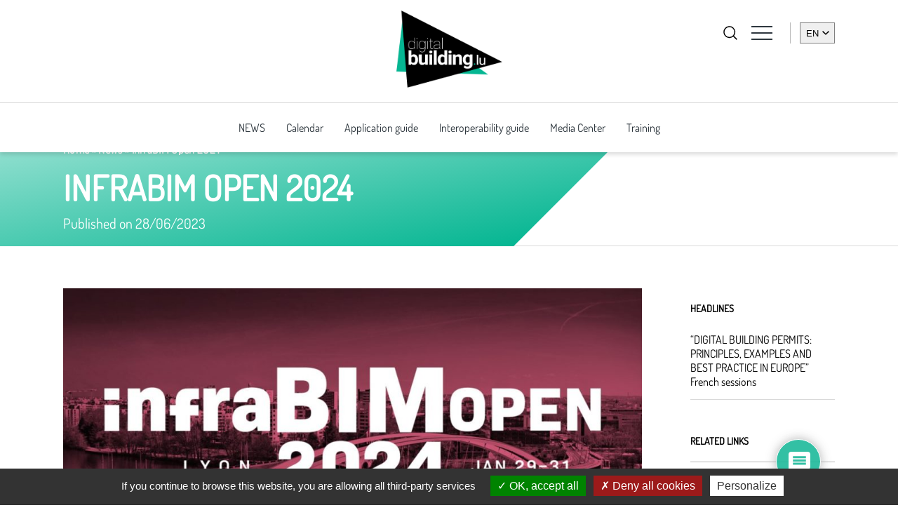

--- FILE ---
content_type: text/html; charset=UTF-8
request_url: https://www.digitalbuilding.lu/en/actualite/infrabim-open-2024-2/
body_size: 18328
content:
<!DOCTYPE html>
<html lang="en-US" dir="ltr">
  <head>
    <meta charset="UTF-8">
    <meta name="viewport" content="width=device-width, initial-scale=1.0">
    <link rel="icon" type="image/png" href="https://www.digitalbuilding.lu/wp-content/themes/digital-building/favicon.png">
    <title>Digital Building</title>

    <meta name='robots' content='index, follow, max-image-preview:large, max-snippet:-1, max-video-preview:-1' />
	<style>img:is([sizes="auto" i], [sizes^="auto," i]) { contain-intrinsic-size: 3000px 1500px }</style>
	<link rel="alternate" href="https://www.digitalbuilding.lu/en/actualite/infrabim-open-2024-2/" hreflang="en" />
<link rel="alternate" href="https://www.digitalbuilding.lu/de/actualite/infra-bim-open-2024/" hreflang="de" />
<link rel="alternate" href="https://www.digitalbuilding.lu/fr/actualite/infrabim-open-2024/" hreflang="fr" />

	<!-- This site is optimized with the Yoast SEO plugin v25.5 - https://yoast.com/wordpress/plugins/seo/ -->
	<meta name="description" content="The 6th edition of IBO will take place for the 2nd time in France, in Lyon at &quot;Palais de la Bourse&quot;, January 29-31, 2024. InfraBIM Open&nbsp;is unique in" />
	<link rel="canonical" href="https://www.digitalbuilding.lu/en/actualite/infrabim-open-2024-2/" />
	<meta property="og:locale" content="en_US" />
	<meta property="og:locale:alternate" content="de_DE" />
	<meta property="og:locale:alternate" content="fr_FR" />
	<meta property="og:type" content="article" />
	<meta property="og:title" content="InfraBIM Open 2024 - Digital Building" />
	<meta property="og:description" content="The 6th edition of IBO will take place for the 2nd time in France, in Lyon at &quot;Palais de la Bourse&quot;, January 29-31, 2024. InfraBIM Open&nbsp;is unique in" />
	<meta property="og:url" content="https://www.digitalbuilding.lu/en/actualite/infrabim-open-2024-2/" />
	<meta property="og:site_name" content="Digital Building" />
	<meta property="article:modified_time" content="2024-01-09T11:04:13+00:00" />
	<meta property="og:image" content="https://www.digitalbuilding.lu/wp-content/uploads/2023/06/2023-06-28-14_52_02-InfraBIM-Open-2024-www.infrabimopen.com-and-2-more-pages-Work-Microsoft​-E.png" />
	<meta property="og:image:width" content="1831" />
	<meta property="og:image:height" content="613" />
	<meta property="og:image:type" content="image/png" />
	<meta name="twitter:card" content="summary_large_image" />
	<script type="application/ld+json" class="yoast-schema-graph">{"@context":"https://schema.org","@graph":[{"@type":"WebPage","@id":"https://www.digitalbuilding.lu/en/actualite/infrabim-open-2024-2/","url":"https://www.digitalbuilding.lu/en/actualite/infrabim-open-2024-2/","name":"InfraBIM Open 2024 - Digital Building","isPartOf":{"@id":"https://www.digitalbuilding.lu/en/#website"},"primaryImageOfPage":{"@id":"https://www.digitalbuilding.lu/en/actualite/infrabim-open-2024-2/#primaryimage"},"image":{"@id":"https://www.digitalbuilding.lu/en/actualite/infrabim-open-2024-2/#primaryimage"},"thumbnailUrl":"https://www.digitalbuilding.lu/wp-content/uploads/2023/06/2023-06-28-14_52_02-InfraBIM-Open-2024-www.infrabimopen.com-and-2-more-pages-Work-Microsoft​-E.png","datePublished":"2023-06-28T12:59:28+00:00","dateModified":"2024-01-09T11:04:13+00:00","description":"The 6th edition of IBO will take place for the 2nd time in France, in Lyon at \"Palais de la Bourse\", January 29-31, 2024. InfraBIM Open&nbsp;is unique in","breadcrumb":{"@id":"https://www.digitalbuilding.lu/en/actualite/infrabim-open-2024-2/#breadcrumb"},"inLanguage":"en-US","potentialAction":[{"@type":"ReadAction","target":["https://www.digitalbuilding.lu/en/actualite/infrabim-open-2024-2/"]}]},{"@type":"ImageObject","inLanguage":"en-US","@id":"https://www.digitalbuilding.lu/en/actualite/infrabim-open-2024-2/#primaryimage","url":"https://www.digitalbuilding.lu/wp-content/uploads/2023/06/2023-06-28-14_52_02-InfraBIM-Open-2024-www.infrabimopen.com-and-2-more-pages-Work-Microsoft​-E.png","contentUrl":"https://www.digitalbuilding.lu/wp-content/uploads/2023/06/2023-06-28-14_52_02-InfraBIM-Open-2024-www.infrabimopen.com-and-2-more-pages-Work-Microsoft​-E.png","width":1831,"height":613,"caption":"InfraBIM Open 2024"},{"@type":"BreadcrumbList","@id":"https://www.digitalbuilding.lu/en/actualite/infrabim-open-2024-2/#breadcrumb","itemListElement":[{"@type":"ListItem","position":1,"name":"Home","item":"https://www.digitalbuilding.lu/en/"},{"@type":"ListItem","position":2,"name":"News","item":"https://www.digitalbuilding.lu/en/actualites/"},{"@type":"ListItem","position":3,"name":"InfraBIM Open 2024"}]},{"@type":"WebSite","@id":"https://www.digitalbuilding.lu/en/#website","url":"https://www.digitalbuilding.lu/en/","name":"Digital Building","description":"Digital construction made in Luxembourg","publisher":{"@id":"https://www.digitalbuilding.lu/en/#organization"},"potentialAction":[{"@type":"SearchAction","target":{"@type":"EntryPoint","urlTemplate":"https://www.digitalbuilding.lu/en/?s={search_term_string}"},"query-input":{"@type":"PropertyValueSpecification","valueRequired":true,"valueName":"search_term_string"}}],"inLanguage":"en-US"},{"@type":"Organization","@id":"https://www.digitalbuilding.lu/en/#organization","name":"Digital Building","url":"https://www.digitalbuilding.lu/en/","logo":{"@type":"ImageObject","inLanguage":"en-US","@id":"https://www.digitalbuilding.lu/en/#/schema/logo/image/","url":"https://www.digitalbuilding.lu/wp-content/uploads/2021/08/logo.png","contentUrl":"https://www.digitalbuilding.lu/wp-content/uploads/2021/08/logo.png","width":5583,"height":4417,"caption":"Digital Building"},"image":{"@id":"https://www.digitalbuilding.lu/en/#/schema/logo/image/"}}]}</script>
	<!-- / Yoast SEO plugin. -->


<link rel="alternate" type="application/rss+xml" title="Digital Building &raquo; InfraBIM Open 2024 Comments Feed" href="https://www.digitalbuilding.lu/en/actualite/infrabim-open-2024-2/feed/" />
<script type="text/javascript">
/* <![CDATA[ */
window._wpemojiSettings = {"baseUrl":"https:\/\/s.w.org\/images\/core\/emoji\/15.1.0\/72x72\/","ext":".png","svgUrl":"https:\/\/s.w.org\/images\/core\/emoji\/15.1.0\/svg\/","svgExt":".svg","source":{"concatemoji":"https:\/\/www.digitalbuilding.lu\/wp-includes\/js\/wp-emoji-release.min.js?ver=6.8.1"}};
/*! This file is auto-generated */
!function(i,n){var o,s,e;function c(e){try{var t={supportTests:e,timestamp:(new Date).valueOf()};sessionStorage.setItem(o,JSON.stringify(t))}catch(e){}}function p(e,t,n){e.clearRect(0,0,e.canvas.width,e.canvas.height),e.fillText(t,0,0);var t=new Uint32Array(e.getImageData(0,0,e.canvas.width,e.canvas.height).data),r=(e.clearRect(0,0,e.canvas.width,e.canvas.height),e.fillText(n,0,0),new Uint32Array(e.getImageData(0,0,e.canvas.width,e.canvas.height).data));return t.every(function(e,t){return e===r[t]})}function u(e,t,n){switch(t){case"flag":return n(e,"\ud83c\udff3\ufe0f\u200d\u26a7\ufe0f","\ud83c\udff3\ufe0f\u200b\u26a7\ufe0f")?!1:!n(e,"\ud83c\uddfa\ud83c\uddf3","\ud83c\uddfa\u200b\ud83c\uddf3")&&!n(e,"\ud83c\udff4\udb40\udc67\udb40\udc62\udb40\udc65\udb40\udc6e\udb40\udc67\udb40\udc7f","\ud83c\udff4\u200b\udb40\udc67\u200b\udb40\udc62\u200b\udb40\udc65\u200b\udb40\udc6e\u200b\udb40\udc67\u200b\udb40\udc7f");case"emoji":return!n(e,"\ud83d\udc26\u200d\ud83d\udd25","\ud83d\udc26\u200b\ud83d\udd25")}return!1}function f(e,t,n){var r="undefined"!=typeof WorkerGlobalScope&&self instanceof WorkerGlobalScope?new OffscreenCanvas(300,150):i.createElement("canvas"),a=r.getContext("2d",{willReadFrequently:!0}),o=(a.textBaseline="top",a.font="600 32px Arial",{});return e.forEach(function(e){o[e]=t(a,e,n)}),o}function t(e){var t=i.createElement("script");t.src=e,t.defer=!0,i.head.appendChild(t)}"undefined"!=typeof Promise&&(o="wpEmojiSettingsSupports",s=["flag","emoji"],n.supports={everything:!0,everythingExceptFlag:!0},e=new Promise(function(e){i.addEventListener("DOMContentLoaded",e,{once:!0})}),new Promise(function(t){var n=function(){try{var e=JSON.parse(sessionStorage.getItem(o));if("object"==typeof e&&"number"==typeof e.timestamp&&(new Date).valueOf()<e.timestamp+604800&&"object"==typeof e.supportTests)return e.supportTests}catch(e){}return null}();if(!n){if("undefined"!=typeof Worker&&"undefined"!=typeof OffscreenCanvas&&"undefined"!=typeof URL&&URL.createObjectURL&&"undefined"!=typeof Blob)try{var e="postMessage("+f.toString()+"("+[JSON.stringify(s),u.toString(),p.toString()].join(",")+"));",r=new Blob([e],{type:"text/javascript"}),a=new Worker(URL.createObjectURL(r),{name:"wpTestEmojiSupports"});return void(a.onmessage=function(e){c(n=e.data),a.terminate(),t(n)})}catch(e){}c(n=f(s,u,p))}t(n)}).then(function(e){for(var t in e)n.supports[t]=e[t],n.supports.everything=n.supports.everything&&n.supports[t],"flag"!==t&&(n.supports.everythingExceptFlag=n.supports.everythingExceptFlag&&n.supports[t]);n.supports.everythingExceptFlag=n.supports.everythingExceptFlag&&!n.supports.flag,n.DOMReady=!1,n.readyCallback=function(){n.DOMReady=!0}}).then(function(){return e}).then(function(){var e;n.supports.everything||(n.readyCallback(),(e=n.source||{}).concatemoji?t(e.concatemoji):e.wpemoji&&e.twemoji&&(t(e.twemoji),t(e.wpemoji)))}))}((window,document),window._wpemojiSettings);
/* ]]> */
</script>
<style id='wp-emoji-styles-inline-css' type='text/css'>

	img.wp-smiley, img.emoji {
		display: inline !important;
		border: none !important;
		box-shadow: none !important;
		height: 1em !important;
		width: 1em !important;
		margin: 0 0.07em !important;
		vertical-align: -0.1em !important;
		background: none !important;
		padding: 0 !important;
	}
</style>
<link rel='stylesheet' id='wp-block-library-css' href='https://www.digitalbuilding.lu/wp-includes/css/dist/block-library/style.min.css?ver=6.8.1' type='text/css' media='all' />
<style id='classic-theme-styles-inline-css' type='text/css'>
/*! This file is auto-generated */
.wp-block-button__link{color:#fff;background-color:#32373c;border-radius:9999px;box-shadow:none;text-decoration:none;padding:calc(.667em + 2px) calc(1.333em + 2px);font-size:1.125em}.wp-block-file__button{background:#32373c;color:#fff;text-decoration:none}
</style>
<link rel='stylesheet' id='block-styles-stylesheet-css' href='https://www.digitalbuilding.lu/wp-content/plugins/crtibmv/style.css?ver=1.1' type='text/css' media='all' />
<style id='global-styles-inline-css' type='text/css'>
:root{--wp--preset--aspect-ratio--square: 1;--wp--preset--aspect-ratio--4-3: 4/3;--wp--preset--aspect-ratio--3-4: 3/4;--wp--preset--aspect-ratio--3-2: 3/2;--wp--preset--aspect-ratio--2-3: 2/3;--wp--preset--aspect-ratio--16-9: 16/9;--wp--preset--aspect-ratio--9-16: 9/16;--wp--preset--color--black: #000000;--wp--preset--color--cyan-bluish-gray: #abb8c3;--wp--preset--color--white: #ffffff;--wp--preset--color--pale-pink: #f78da7;--wp--preset--color--vivid-red: #cf2e2e;--wp--preset--color--luminous-vivid-orange: #ff6900;--wp--preset--color--luminous-vivid-amber: #fcb900;--wp--preset--color--light-green-cyan: #7bdcb5;--wp--preset--color--vivid-green-cyan: #00d084;--wp--preset--color--pale-cyan-blue: #8ed1fc;--wp--preset--color--vivid-cyan-blue: #0693e3;--wp--preset--color--vivid-purple: #9b51e0;--wp--preset--gradient--vivid-cyan-blue-to-vivid-purple: linear-gradient(135deg,rgba(6,147,227,1) 0%,rgb(155,81,224) 100%);--wp--preset--gradient--light-green-cyan-to-vivid-green-cyan: linear-gradient(135deg,rgb(122,220,180) 0%,rgb(0,208,130) 100%);--wp--preset--gradient--luminous-vivid-amber-to-luminous-vivid-orange: linear-gradient(135deg,rgba(252,185,0,1) 0%,rgba(255,105,0,1) 100%);--wp--preset--gradient--luminous-vivid-orange-to-vivid-red: linear-gradient(135deg,rgba(255,105,0,1) 0%,rgb(207,46,46) 100%);--wp--preset--gradient--very-light-gray-to-cyan-bluish-gray: linear-gradient(135deg,rgb(238,238,238) 0%,rgb(169,184,195) 100%);--wp--preset--gradient--cool-to-warm-spectrum: linear-gradient(135deg,rgb(74,234,220) 0%,rgb(151,120,209) 20%,rgb(207,42,186) 40%,rgb(238,44,130) 60%,rgb(251,105,98) 80%,rgb(254,248,76) 100%);--wp--preset--gradient--blush-light-purple: linear-gradient(135deg,rgb(255,206,236) 0%,rgb(152,150,240) 100%);--wp--preset--gradient--blush-bordeaux: linear-gradient(135deg,rgb(254,205,165) 0%,rgb(254,45,45) 50%,rgb(107,0,62) 100%);--wp--preset--gradient--luminous-dusk: linear-gradient(135deg,rgb(255,203,112) 0%,rgb(199,81,192) 50%,rgb(65,88,208) 100%);--wp--preset--gradient--pale-ocean: linear-gradient(135deg,rgb(255,245,203) 0%,rgb(182,227,212) 50%,rgb(51,167,181) 100%);--wp--preset--gradient--electric-grass: linear-gradient(135deg,rgb(202,248,128) 0%,rgb(113,206,126) 100%);--wp--preset--gradient--midnight: linear-gradient(135deg,rgb(2,3,129) 0%,rgb(40,116,252) 100%);--wp--preset--font-size--small: 13px;--wp--preset--font-size--medium: 20px;--wp--preset--font-size--large: 36px;--wp--preset--font-size--x-large: 42px;--wp--preset--spacing--20: 0.44rem;--wp--preset--spacing--30: 0.67rem;--wp--preset--spacing--40: 1rem;--wp--preset--spacing--50: 1.5rem;--wp--preset--spacing--60: 2.25rem;--wp--preset--spacing--70: 3.38rem;--wp--preset--spacing--80: 5.06rem;--wp--preset--shadow--natural: 6px 6px 9px rgba(0, 0, 0, 0.2);--wp--preset--shadow--deep: 12px 12px 50px rgba(0, 0, 0, 0.4);--wp--preset--shadow--sharp: 6px 6px 0px rgba(0, 0, 0, 0.2);--wp--preset--shadow--outlined: 6px 6px 0px -3px rgba(255, 255, 255, 1), 6px 6px rgba(0, 0, 0, 1);--wp--preset--shadow--crisp: 6px 6px 0px rgba(0, 0, 0, 1);}:where(.is-layout-flex){gap: 0.5em;}:where(.is-layout-grid){gap: 0.5em;}body .is-layout-flex{display: flex;}.is-layout-flex{flex-wrap: wrap;align-items: center;}.is-layout-flex > :is(*, div){margin: 0;}body .is-layout-grid{display: grid;}.is-layout-grid > :is(*, div){margin: 0;}:where(.wp-block-columns.is-layout-flex){gap: 2em;}:where(.wp-block-columns.is-layout-grid){gap: 2em;}:where(.wp-block-post-template.is-layout-flex){gap: 1.25em;}:where(.wp-block-post-template.is-layout-grid){gap: 1.25em;}.has-black-color{color: var(--wp--preset--color--black) !important;}.has-cyan-bluish-gray-color{color: var(--wp--preset--color--cyan-bluish-gray) !important;}.has-white-color{color: var(--wp--preset--color--white) !important;}.has-pale-pink-color{color: var(--wp--preset--color--pale-pink) !important;}.has-vivid-red-color{color: var(--wp--preset--color--vivid-red) !important;}.has-luminous-vivid-orange-color{color: var(--wp--preset--color--luminous-vivid-orange) !important;}.has-luminous-vivid-amber-color{color: var(--wp--preset--color--luminous-vivid-amber) !important;}.has-light-green-cyan-color{color: var(--wp--preset--color--light-green-cyan) !important;}.has-vivid-green-cyan-color{color: var(--wp--preset--color--vivid-green-cyan) !important;}.has-pale-cyan-blue-color{color: var(--wp--preset--color--pale-cyan-blue) !important;}.has-vivid-cyan-blue-color{color: var(--wp--preset--color--vivid-cyan-blue) !important;}.has-vivid-purple-color{color: var(--wp--preset--color--vivid-purple) !important;}.has-black-background-color{background-color: var(--wp--preset--color--black) !important;}.has-cyan-bluish-gray-background-color{background-color: var(--wp--preset--color--cyan-bluish-gray) !important;}.has-white-background-color{background-color: var(--wp--preset--color--white) !important;}.has-pale-pink-background-color{background-color: var(--wp--preset--color--pale-pink) !important;}.has-vivid-red-background-color{background-color: var(--wp--preset--color--vivid-red) !important;}.has-luminous-vivid-orange-background-color{background-color: var(--wp--preset--color--luminous-vivid-orange) !important;}.has-luminous-vivid-amber-background-color{background-color: var(--wp--preset--color--luminous-vivid-amber) !important;}.has-light-green-cyan-background-color{background-color: var(--wp--preset--color--light-green-cyan) !important;}.has-vivid-green-cyan-background-color{background-color: var(--wp--preset--color--vivid-green-cyan) !important;}.has-pale-cyan-blue-background-color{background-color: var(--wp--preset--color--pale-cyan-blue) !important;}.has-vivid-cyan-blue-background-color{background-color: var(--wp--preset--color--vivid-cyan-blue) !important;}.has-vivid-purple-background-color{background-color: var(--wp--preset--color--vivid-purple) !important;}.has-black-border-color{border-color: var(--wp--preset--color--black) !important;}.has-cyan-bluish-gray-border-color{border-color: var(--wp--preset--color--cyan-bluish-gray) !important;}.has-white-border-color{border-color: var(--wp--preset--color--white) !important;}.has-pale-pink-border-color{border-color: var(--wp--preset--color--pale-pink) !important;}.has-vivid-red-border-color{border-color: var(--wp--preset--color--vivid-red) !important;}.has-luminous-vivid-orange-border-color{border-color: var(--wp--preset--color--luminous-vivid-orange) !important;}.has-luminous-vivid-amber-border-color{border-color: var(--wp--preset--color--luminous-vivid-amber) !important;}.has-light-green-cyan-border-color{border-color: var(--wp--preset--color--light-green-cyan) !important;}.has-vivid-green-cyan-border-color{border-color: var(--wp--preset--color--vivid-green-cyan) !important;}.has-pale-cyan-blue-border-color{border-color: var(--wp--preset--color--pale-cyan-blue) !important;}.has-vivid-cyan-blue-border-color{border-color: var(--wp--preset--color--vivid-cyan-blue) !important;}.has-vivid-purple-border-color{border-color: var(--wp--preset--color--vivid-purple) !important;}.has-vivid-cyan-blue-to-vivid-purple-gradient-background{background: var(--wp--preset--gradient--vivid-cyan-blue-to-vivid-purple) !important;}.has-light-green-cyan-to-vivid-green-cyan-gradient-background{background: var(--wp--preset--gradient--light-green-cyan-to-vivid-green-cyan) !important;}.has-luminous-vivid-amber-to-luminous-vivid-orange-gradient-background{background: var(--wp--preset--gradient--luminous-vivid-amber-to-luminous-vivid-orange) !important;}.has-luminous-vivid-orange-to-vivid-red-gradient-background{background: var(--wp--preset--gradient--luminous-vivid-orange-to-vivid-red) !important;}.has-very-light-gray-to-cyan-bluish-gray-gradient-background{background: var(--wp--preset--gradient--very-light-gray-to-cyan-bluish-gray) !important;}.has-cool-to-warm-spectrum-gradient-background{background: var(--wp--preset--gradient--cool-to-warm-spectrum) !important;}.has-blush-light-purple-gradient-background{background: var(--wp--preset--gradient--blush-light-purple) !important;}.has-blush-bordeaux-gradient-background{background: var(--wp--preset--gradient--blush-bordeaux) !important;}.has-luminous-dusk-gradient-background{background: var(--wp--preset--gradient--luminous-dusk) !important;}.has-pale-ocean-gradient-background{background: var(--wp--preset--gradient--pale-ocean) !important;}.has-electric-grass-gradient-background{background: var(--wp--preset--gradient--electric-grass) !important;}.has-midnight-gradient-background{background: var(--wp--preset--gradient--midnight) !important;}.has-small-font-size{font-size: var(--wp--preset--font-size--small) !important;}.has-medium-font-size{font-size: var(--wp--preset--font-size--medium) !important;}.has-large-font-size{font-size: var(--wp--preset--font-size--large) !important;}.has-x-large-font-size{font-size: var(--wp--preset--font-size--x-large) !important;}
:where(.wp-block-post-template.is-layout-flex){gap: 1.25em;}:where(.wp-block-post-template.is-layout-grid){gap: 1.25em;}
:where(.wp-block-columns.is-layout-flex){gap: 2em;}:where(.wp-block-columns.is-layout-grid){gap: 2em;}
:root :where(.wp-block-pullquote){font-size: 1.5em;line-height: 1.6;}
</style>
<link rel='stylesheet' id='wp-pagenavi-css' href='https://www.digitalbuilding.lu/wp-content/plugins/wp-pagenavi/pagenavi-css.css?ver=2.70' type='text/css' media='all' />
<link rel='stylesheet' id='wpdiscuz-frontend-css-css' href='https://www.digitalbuilding.lu/wp-content/plugins/wpdiscuz/themes/default/style.css?ver=7.6.33' type='text/css' media='all' />
<style id='wpdiscuz-frontend-css-inline-css' type='text/css'>
 #wpdcom .wpd-blog-administrator .wpd-comment-label{color:#ffffff;background-color:#00B38F;border:none}#wpdcom .wpd-blog-administrator .wpd-comment-author, #wpdcom .wpd-blog-administrator .wpd-comment-author a{color:#00B38F}#wpdcom.wpd-layout-1 .wpd-comment .wpd-blog-administrator .wpd-avatar img{border-color:#00B38F}#wpdcom.wpd-layout-2 .wpd-comment.wpd-reply .wpd-comment-wrap.wpd-blog-administrator{border-left:3px solid #00B38F}#wpdcom.wpd-layout-2 .wpd-comment .wpd-blog-administrator .wpd-avatar img{border-bottom-color:#00B38F}#wpdcom.wpd-layout-3 .wpd-blog-administrator .wpd-comment-subheader{border-top:1px dashed #00B38F}#wpdcom.wpd-layout-3 .wpd-reply .wpd-blog-administrator .wpd-comment-right{border-left:1px solid #00B38F}#wpdcom .wpd-blog-editor .wpd-comment-label{color:#ffffff;background-color:#00B38F;border:none}#wpdcom .wpd-blog-editor .wpd-comment-author, #wpdcom .wpd-blog-editor .wpd-comment-author a{color:#00B38F}#wpdcom.wpd-layout-1 .wpd-comment .wpd-blog-editor .wpd-avatar img{border-color:#00B38F}#wpdcom.wpd-layout-2 .wpd-comment.wpd-reply .wpd-comment-wrap.wpd-blog-editor{border-left:3px solid #00B38F}#wpdcom.wpd-layout-2 .wpd-comment .wpd-blog-editor .wpd-avatar img{border-bottom-color:#00B38F}#wpdcom.wpd-layout-3 .wpd-blog-editor .wpd-comment-subheader{border-top:1px dashed #00B38F}#wpdcom.wpd-layout-3 .wpd-reply .wpd-blog-editor .wpd-comment-right{border-left:1px solid #00B38F}#wpdcom .wpd-blog-author .wpd-comment-label{color:#ffffff;background-color:#00B38F;border:none}#wpdcom .wpd-blog-author .wpd-comment-author, #wpdcom .wpd-blog-author .wpd-comment-author a{color:#00B38F}#wpdcom.wpd-layout-1 .wpd-comment .wpd-blog-author .wpd-avatar img{border-color:#00B38F}#wpdcom.wpd-layout-2 .wpd-comment .wpd-blog-author .wpd-avatar img{border-bottom-color:#00B38F}#wpdcom.wpd-layout-3 .wpd-blog-author .wpd-comment-subheader{border-top:1px dashed #00B38F}#wpdcom.wpd-layout-3 .wpd-reply .wpd-blog-author .wpd-comment-right{border-left:1px solid #00B38F}#wpdcom .wpd-blog-contributor .wpd-comment-label{color:#ffffff;background-color:#00B38F;border:none}#wpdcom .wpd-blog-contributor .wpd-comment-author, #wpdcom .wpd-blog-contributor .wpd-comment-author a{color:#00B38F}#wpdcom.wpd-layout-1 .wpd-comment .wpd-blog-contributor .wpd-avatar img{border-color:#00B38F}#wpdcom.wpd-layout-2 .wpd-comment .wpd-blog-contributor .wpd-avatar img{border-bottom-color:#00B38F}#wpdcom.wpd-layout-3 .wpd-blog-contributor .wpd-comment-subheader{border-top:1px dashed #00B38F}#wpdcom.wpd-layout-3 .wpd-reply .wpd-blog-contributor .wpd-comment-right{border-left:1px solid #00B38F}#wpdcom .wpd-blog-subscriber .wpd-comment-label{color:#ffffff;background-color:#00B38F;border:none}#wpdcom .wpd-blog-subscriber .wpd-comment-author, #wpdcom .wpd-blog-subscriber .wpd-comment-author a{color:#00B38F}#wpdcom.wpd-layout-2 .wpd-comment .wpd-blog-subscriber .wpd-avatar img{border-bottom-color:#00B38F}#wpdcom.wpd-layout-3 .wpd-blog-subscriber .wpd-comment-subheader{border-top:1px dashed #00B38F}#wpdcom .wpd-blog-contributeur-bim .wpd-comment-label{color:#ffffff;background-color:#00B38F;border:none}#wpdcom .wpd-blog-contributeur-bim .wpd-comment-author, #wpdcom .wpd-blog-contributeur-bim .wpd-comment-author a{color:#00B38F}#wpdcom.wpd-layout-1 .wpd-comment .wpd-blog-contributeur-bim .wpd-avatar img{border-color:#00B38F}#wpdcom.wpd-layout-2 .wpd-comment .wpd-blog-contributeur-bim .wpd-avatar img{border-bottom-color:#00B38F}#wpdcom.wpd-layout-3 .wpd-blog-contributeur-bim .wpd-comment-subheader{border-top:1px dashed #00B38F}#wpdcom.wpd-layout-3 .wpd-reply .wpd-blog-contributeur-bim .wpd-comment-right{border-left:1px solid #00B38F}#wpdcom .wpd-blog-custom_contributor .wpd-comment-label{color:#ffffff;background-color:#00B38F;border:none}#wpdcom .wpd-blog-custom_contributor .wpd-comment-author, #wpdcom .wpd-blog-custom_contributor .wpd-comment-author a{color:#00B38F}#wpdcom.wpd-layout-1 .wpd-comment .wpd-blog-custom_contributor .wpd-avatar img{border-color:#00B38F}#wpdcom.wpd-layout-2 .wpd-comment .wpd-blog-custom_contributor .wpd-avatar img{border-bottom-color:#00B38F}#wpdcom.wpd-layout-3 .wpd-blog-custom_contributor .wpd-comment-subheader{border-top:1px dashed #00B38F}#wpdcom.wpd-layout-3 .wpd-reply .wpd-blog-custom_contributor .wpd-comment-right{border-left:1px solid #00B38F}#wpdcom .wpd-blog-wpseo_manager .wpd-comment-label{color:#ffffff;background-color:#00B38F;border:none}#wpdcom .wpd-blog-wpseo_manager .wpd-comment-author, #wpdcom .wpd-blog-wpseo_manager .wpd-comment-author a{color:#00B38F}#wpdcom.wpd-layout-1 .wpd-comment .wpd-blog-wpseo_manager .wpd-avatar img{border-color:#00B38F}#wpdcom.wpd-layout-2 .wpd-comment .wpd-blog-wpseo_manager .wpd-avatar img{border-bottom-color:#00B38F}#wpdcom.wpd-layout-3 .wpd-blog-wpseo_manager .wpd-comment-subheader{border-top:1px dashed #00B38F}#wpdcom.wpd-layout-3 .wpd-reply .wpd-blog-wpseo_manager .wpd-comment-right{border-left:1px solid #00B38F}#wpdcom .wpd-blog-wpseo_editor .wpd-comment-label{color:#ffffff;background-color:#00B38F;border:none}#wpdcom .wpd-blog-wpseo_editor .wpd-comment-author, #wpdcom .wpd-blog-wpseo_editor .wpd-comment-author a{color:#00B38F}#wpdcom.wpd-layout-1 .wpd-comment .wpd-blog-wpseo_editor .wpd-avatar img{border-color:#00B38F}#wpdcom.wpd-layout-2 .wpd-comment .wpd-blog-wpseo_editor .wpd-avatar img{border-bottom-color:#00B38F}#wpdcom.wpd-layout-3 .wpd-blog-wpseo_editor .wpd-comment-subheader{border-top:1px dashed #00B38F}#wpdcom.wpd-layout-3 .wpd-reply .wpd-blog-wpseo_editor .wpd-comment-right{border-left:1px solid #00B38F}#wpdcom .wpd-blog-post_author .wpd-comment-label{color:#ffffff;background-color:#00B38F;border:none}#wpdcom .wpd-blog-post_author .wpd-comment-author, #wpdcom .wpd-blog-post_author .wpd-comment-author a{color:#00B38F}#wpdcom .wpd-blog-post_author .wpd-avatar img{border-color:#00B38F}#wpdcom.wpd-layout-1 .wpd-comment .wpd-blog-post_author .wpd-avatar img{border-color:#00B38F}#wpdcom.wpd-layout-2 .wpd-comment.wpd-reply .wpd-comment-wrap.wpd-blog-post_author{border-left:3px solid #00B38F}#wpdcom.wpd-layout-2 .wpd-comment .wpd-blog-post_author .wpd-avatar img{border-bottom-color:#00B38F}#wpdcom.wpd-layout-3 .wpd-blog-post_author .wpd-comment-subheader{border-top:1px dashed #00B38F}#wpdcom.wpd-layout-3 .wpd-reply .wpd-blog-post_author .wpd-comment-right{border-left:1px solid #00B38F}#wpdcom .wpd-blog-guest .wpd-comment-label{color:#ffffff;background-color:#00B38F;border:none}#wpdcom .wpd-blog-guest .wpd-comment-author, #wpdcom .wpd-blog-guest .wpd-comment-author a{color:#00B38F}#wpdcom.wpd-layout-3 .wpd-blog-guest .wpd-comment-subheader{border-top:1px dashed #00B38F}#comments, #respond, .comments-area, #wpdcom{}#wpdcom .ql-editor > *{color:#777777}#wpdcom .ql-editor::before{}#wpdcom .ql-toolbar{border:1px solid #DDDDDD;border-top:none}#wpdcom .ql-container{border:1px solid #DDDDDD;border-bottom:none}#wpdcom .wpd-form-row .wpdiscuz-item input[type="text"], #wpdcom .wpd-form-row .wpdiscuz-item input[type="email"], #wpdcom .wpd-form-row .wpdiscuz-item input[type="url"], #wpdcom .wpd-form-row .wpdiscuz-item input[type="color"], #wpdcom .wpd-form-row .wpdiscuz-item input[type="date"], #wpdcom .wpd-form-row .wpdiscuz-item input[type="datetime"], #wpdcom .wpd-form-row .wpdiscuz-item input[type="datetime-local"], #wpdcom .wpd-form-row .wpdiscuz-item input[type="month"], #wpdcom .wpd-form-row .wpdiscuz-item input[type="number"], #wpdcom .wpd-form-row .wpdiscuz-item input[type="time"], #wpdcom textarea, #wpdcom select{border:1px solid #DDDDDD;color:#777777}#wpdcom .wpd-form-row .wpdiscuz-item textarea{border:1px solid #DDDDDD}#wpdcom input::placeholder, #wpdcom textarea::placeholder, #wpdcom input::-moz-placeholder, #wpdcom textarea::-webkit-input-placeholder{}#wpdcom .wpd-comment-text{color:#777777}#wpdcom .wpd-thread-head .wpd-thread-info{border-bottom:2px solid #00B38F}#wpdcom .wpd-thread-head .wpd-thread-info.wpd-reviews-tab svg{fill:#00B38F}#wpdcom .wpd-thread-head .wpdiscuz-user-settings{border-bottom:2px solid #00B38F}#wpdcom .wpd-thread-head .wpdiscuz-user-settings:hover{color:#00B38F}#wpdcom .wpd-comment .wpd-follow-link:hover{color:#00B38F}#wpdcom .wpd-comment-status .wpd-sticky{color:#00B38F}#wpdcom .wpd-thread-filter .wpdf-active{color:#00B38F;border-bottom-color:#00B38F}#wpdcom .wpd-comment-info-bar{border:1px dashed #33c3a6;background:#e6f8f4}#wpdcom .wpd-comment-info-bar .wpd-current-view i{color:#00B38F}#wpdcom .wpd-filter-view-all:hover{background:#00B38F}#wpdcom .wpdiscuz-item .wpdiscuz-rating > label{color:#DDDDDD}#wpdcom .wpdiscuz-item .wpdiscuz-rating:not(:checked) > label:hover, .wpdiscuz-rating:not(:checked) > label:hover ~ label{}#wpdcom .wpdiscuz-item .wpdiscuz-rating > input ~ label:hover, #wpdcom .wpdiscuz-item .wpdiscuz-rating > input:not(:checked) ~ label:hover ~ label, #wpdcom .wpdiscuz-item .wpdiscuz-rating > input:not(:checked) ~ label:hover ~ label{color:#FFED85}#wpdcom .wpdiscuz-item .wpdiscuz-rating > input:checked ~ label:hover, #wpdcom .wpdiscuz-item .wpdiscuz-rating > input:checked ~ label:hover, #wpdcom .wpdiscuz-item .wpdiscuz-rating > label:hover ~ input:checked ~ label, #wpdcom .wpdiscuz-item .wpdiscuz-rating > input:checked + label:hover ~ label, #wpdcom .wpdiscuz-item .wpdiscuz-rating > input:checked ~ label:hover ~ label, .wpd-custom-field .wcf-active-star, #wpdcom .wpdiscuz-item .wpdiscuz-rating > input:checked ~ label{color:#FFD700}#wpd-post-rating .wpd-rating-wrap .wpd-rating-stars svg .wpd-star{fill:#DDDDDD}#wpd-post-rating .wpd-rating-wrap .wpd-rating-stars svg .wpd-active{fill:#FFD700}#wpd-post-rating .wpd-rating-wrap .wpd-rate-starts svg .wpd-star{fill:#DDDDDD}#wpd-post-rating .wpd-rating-wrap .wpd-rate-starts:hover svg .wpd-star{fill:#FFED85}#wpd-post-rating.wpd-not-rated .wpd-rating-wrap .wpd-rate-starts svg:hover ~ svg .wpd-star{fill:#DDDDDD}.wpdiscuz-post-rating-wrap .wpd-rating .wpd-rating-wrap .wpd-rating-stars svg .wpd-star{fill:#DDDDDD}.wpdiscuz-post-rating-wrap .wpd-rating .wpd-rating-wrap .wpd-rating-stars svg .wpd-active{fill:#FFD700}#wpdcom .wpd-comment .wpd-follow-active{color:#ff7a00}#wpdcom .page-numbers{color:#555;border:#555 1px solid}#wpdcom span.current{background:#555}#wpdcom.wpd-layout-1 .wpd-new-loaded-comment > .wpd-comment-wrap > .wpd-comment-right{background:#FFFAD6}#wpdcom.wpd-layout-2 .wpd-new-loaded-comment.wpd-comment > .wpd-comment-wrap > .wpd-comment-right{background:#FFFAD6}#wpdcom.wpd-layout-2 .wpd-new-loaded-comment.wpd-comment.wpd-reply > .wpd-comment-wrap > .wpd-comment-right{background:transparent}#wpdcom.wpd-layout-2 .wpd-new-loaded-comment.wpd-comment.wpd-reply > .wpd-comment-wrap{background:#FFFAD6}#wpdcom.wpd-layout-3 .wpd-new-loaded-comment.wpd-comment > .wpd-comment-wrap > .wpd-comment-right{background:#FFFAD6}#wpdcom .wpd-follow:hover i, #wpdcom .wpd-unfollow:hover i, #wpdcom .wpd-comment .wpd-follow-active:hover i{color:#00B38F}#wpdcom .wpdiscuz-readmore{cursor:pointer;color:#00B38F}.wpd-custom-field .wcf-pasiv-star, #wpcomm .wpdiscuz-item .wpdiscuz-rating > label{color:#DDDDDD}.wpd-wrapper .wpd-list-item.wpd-active{border-top:3px solid #00B38F}#wpdcom.wpd-layout-2 .wpd-comment.wpd-reply.wpd-unapproved-comment .wpd-comment-wrap{border-left:3px solid #FFFAD6}#wpdcom.wpd-layout-3 .wpd-comment.wpd-reply.wpd-unapproved-comment .wpd-comment-right{border-left:1px solid #FFFAD6}#wpdcom .wpd-prim-button{background-color:#07B290;color:#FFFFFF}#wpdcom .wpd_label__check i.wpdicon-on{color:#07B290;border:1px solid #83d9c8}#wpd-bubble-wrapper #wpd-bubble-all-comments-count{color:#1DB99A}#wpd-bubble-wrapper > div{background-color:#1DB99A}#wpd-bubble-wrapper > #wpd-bubble #wpd-bubble-add-message{background-color:#1DB99A}#wpd-bubble-wrapper > #wpd-bubble #wpd-bubble-add-message::before{border-left-color:#1DB99A;border-right-color:#1DB99A}#wpd-bubble-wrapper.wpd-right-corner > #wpd-bubble #wpd-bubble-add-message::before{border-left-color:#1DB99A;border-right-color:#1DB99A}.wpd-inline-icon-wrapper path.wpd-inline-icon-first{fill:#1DB99A}.wpd-inline-icon-count{background-color:#1DB99A}.wpd-inline-icon-count::before{border-right-color:#1DB99A}.wpd-inline-form-wrapper::before{border-bottom-color:#1DB99A}.wpd-inline-form-question{background-color:#1DB99A}.wpd-inline-form{background-color:#1DB99A}.wpd-last-inline-comments-wrapper{border-color:#1DB99A}.wpd-last-inline-comments-wrapper::before{border-bottom-color:#1DB99A}.wpd-last-inline-comments-wrapper .wpd-view-all-inline-comments{background:#1DB99A}.wpd-last-inline-comments-wrapper .wpd-view-all-inline-comments:hover,.wpd-last-inline-comments-wrapper .wpd-view-all-inline-comments:active,.wpd-last-inline-comments-wrapper .wpd-view-all-inline-comments:focus{background-color:#1DB99A}#wpdcom .ql-snow .ql-tooltip[data-mode="link"]::before{content:"Enter link:"}#wpdcom .ql-snow .ql-tooltip.ql-editing a.ql-action::after{content:"Save"}.comments-area{width:auto}
</style>
<link rel='stylesheet' id='wpdiscuz-fa-css' href='https://www.digitalbuilding.lu/wp-content/plugins/wpdiscuz/assets/third-party/font-awesome-5.13.0/css/fa.min.css?ver=7.6.33' type='text/css' media='all' />
<link rel='stylesheet' id='wpdiscuz-combo-css-css' href='https://www.digitalbuilding.lu/wp-content/plugins/wpdiscuz/assets/css/wpdiscuz-combo.min.css?ver=6.8.1' type='text/css' media='all' />
<link rel='stylesheet' id='digital_building_styles-css' href='https://www.digitalbuilding.lu/wp-content/themes/digital-building/dist/styles/main.min.css?ver=6.8.1' type='text/css' media='all' />
<script type="text/javascript" id="contribution_form-js-extra">
/* <![CDATA[ */
var ajaxurl = "https:\/\/www.digitalbuilding.lu\/wp-admin\/admin-ajax.php";
/* ]]> */
</script>
<script type="text/javascript" src="https://www.digitalbuilding.lu/wp-content/themes/digital-building/dist/js/contribution.js?ver=6.8.1" id="contribution_form-js"></script>
<script type="text/javascript" src="https://www.digitalbuilding.lu/wp-includes/js/jquery/jquery.min.js?ver=3.7.1" id="jquery-core-js"></script>
<script type="text/javascript" src="https://www.digitalbuilding.lu/wp-includes/js/jquery/jquery-migrate.min.js?ver=3.4.1" id="jquery-migrate-js"></script>
<link rel="https://api.w.org/" href="https://www.digitalbuilding.lu/wp-json/" /><link rel="alternate" title="JSON" type="application/json" href="https://www.digitalbuilding.lu/wp-json/wp/v2/db-new/7366" /><link rel="EditURI" type="application/rsd+xml" title="RSD" href="https://www.digitalbuilding.lu/xmlrpc.php?rsd" />
<meta name="generator" content="WordPress 6.8.1" />
<link rel='shortlink' href='https://www.digitalbuilding.lu/?p=7366' />
<link rel="alternate" title="oEmbed (JSON)" type="application/json+oembed" href="https://www.digitalbuilding.lu/wp-json/oembed/1.0/embed?url=https%3A%2F%2Fwww.digitalbuilding.lu%2Fen%2Factualite%2Finfrabim-open-2024-2%2F" />
<link rel="alternate" title="oEmbed (XML)" type="text/xml+oembed" href="https://www.digitalbuilding.lu/wp-json/oembed/1.0/embed?url=https%3A%2F%2Fwww.digitalbuilding.lu%2Fen%2Factualite%2Finfrabim-open-2024-2%2F&#038;format=xml" />
    <script type="text/javascript"> var tarteaucitronForceLanguage = 'en'; </script>
    <script type="text/javascript" src="/tarteaucitron/tarteaucitron.js"></script>
 <script type="text/javascript"> tarteaucitron.init({ "privacyUrl": "", /* Privacy policy url */
 "hashtag": "#tarteaucitron", /* Open the panel with this hashtag */ "cookieName": "tarteaucitron", /* Cookie name */
 "orientation": "bottom", /* Banner position (top - bottom) */  "showAlertSmall": false, /* Show the small banner on bottom right */ "cookieslist": false, /* Show the cookie list */  "closePopup": false, /* Show a close X on the banner */
 "showIcon": false, /* Show cookie icon to manage cookies */ "iconPosition": "BottomRight", /* BottomRight, BottomLeft, TopRight and TopLeft */
 "adblocker": false, /* Show a Warning if an adblocker is detected */  "DenyAllCta" : true, /* Show the deny all button */ "AcceptAllCta" : true, /* Show the accept all button when highPrivacy on */ "highPrivacy": false, /* HIGHLY RECOMMANDED Disable auto consent */  "handleBrowserDNTRequest": false, /* If Do Not Track == 1, disallow all */
 "removeCredit": true, /* Remove credit link */ "moreInfoLink": false, /* Show more info link */
 "useExternalCss": false, /* If false, the tarteaucitron.css file will be loaded */ "useExternalJs": false, /* If false, the tarteaucitron.js file will be loaded */
 //"cookieDomain": ".my-multisite-domaine.fr", /* Shared cookie for multisite */  "readmoreLink": "", /* Change the default readmore link */
 "mandatory": false, /* Show a message about mandatory cookies */ }); </script>
  </head>
  <body data-rsssl=1 class="wp-singular db-new-template-default single single-db-new postid-7366 wp-custom-logo wp-theme-digital-building">
    <div class="mega-menu" id="mega-menu">
  <div class="mega-menu__wrapper">
    <div class="mega-menu__close" id="mega-menu-close"></div>
    <div class="mega-menu__header">
      <a href="https://www.digitalbuilding.lu/en/" class="custom-logo-link" rel="home"><img width="181" height="136" src="https://www.digitalbuilding.lu/wp-content/uploads/2023/01/digital_logo.png" class="custom-logo" alt="Digital Building" decoding="async" srcset="https://www.digitalbuilding.lu/wp-content/uploads/2023/01/digital_logo.png 181w, https://www.digitalbuilding.lu/wp-content/uploads/2023/01/digital_logo-133x100.png 133w, https://www.digitalbuilding.lu/wp-content/uploads/2023/01/digital_logo-88x66.png 88w" sizes="(max-width: 181px) 100vw, 181px" /></a>    </div>
    <div class="mega-menu__content">
      <div class="mega-menu__content__left">
        <div class="mega-menu__content__left__nav">
          <nav class="mega-menu__menu">
            <ul id="menu-menu-downside-right" class="menu"><li id="menu-item-7399" class="menu-item menu-item-type-custom menu-item-object-custom menu-item-7399"><a href="https://www.digitalbuilding.lu/en/guide-d-application/7121-2/">Application guide</a></li>
<li id="menu-item-7400" class="menu-item menu-item-type-custom menu-item-object-custom menu-item-7400"><a href="https://www.digitalbuilding.lu/en/guide-d-interoperabilite/introduction-2/">Interoperability guide</a></li>
<li id="menu-item-7401" class="menu-item menu-item-type-custom menu-item-object-custom menu-item-7401"><a href="https://www.digitalbuilding.lu/en/media/">Media center</a></li>
<li id="menu-item-7402" class="menu-item menu-item-type-custom menu-item-object-custom menu-item-7402"><a href="https://www.digitalbuilding.lu/en/formation/introduction-2/">Training</a></li>
</ul>          </nav>
          <nav class="mega-menu__menu">
            <ul id="menu-menu-downside-left" class="menu"><li id="menu-item-7395" class="menu-item menu-item-type-taxonomy menu-item-object-category menu-item-7395"><a href="https://www.digitalbuilding.lu/en/category/news/">News</a></li>
<li id="menu-item-7396" class="menu-item menu-item-type-custom menu-item-object-custom menu-item-7396"><a href="https://www.digitalbuilding.lu/en/agenda/">Calendar</a></li>
</ul>          </nav>
        </div>
      </div>
      <div class="mega-menu__content__right">
        <div class="mega-menu__content__right__nav">
          <nav class="mega-menu__menu">
            <ul id="menu-main-menu-en" class="menu"><li id="menu-item-7317" class="menu-item menu-item-type-post_type_archive menu-item-object-db-new menu-item-7317"><a href="https://www.digitalbuilding.lu/en/actualites/">NEWS</a></li>
<li id="menu-item-7464" class="menu-item menu-item-type-post_type menu-item-object-page menu-item-7464"><a href="https://www.digitalbuilding.lu/en/calendar/">Calendar</a></li>
<li id="menu-item-7421" class="menu-item menu-item-type-post_type menu-item-object-db-application-guide menu-item-7421"><a href="https://www.digitalbuilding.lu/en/guide-d-application/introduction-2/">Application guide</a></li>
<li id="menu-item-7310" class="menu-item menu-item-type-post_type menu-item-object-db-modeling-guide menu-item-7310"><a href="https://www.digitalbuilding.lu/en/guide-d-interoperabilite/introduction-2/">Interoperability guide</a></li>
<li id="menu-item-7425" class="menu-item menu-item-type-post_type menu-item-object-page menu-item-7425"><a href="https://www.digitalbuilding.lu/en/media/">Media Center</a></li>
<li id="menu-item-7349" class="menu-item menu-item-type-post_type menu-item-object-db-course menu-item-7349"><a href="https://www.digitalbuilding.lu/en/formation/introduction-2/">Training</a></li>
</ul>          </nav>
        </div>
      </div>
    </div>
  </div>
</div>    <header class="header">
      <div class="header__top">
        <div class="header__top__logo">
          <a href="https://www.digitalbuilding.lu/en/" class="custom-logo-link" rel="home"><img width="181" height="136" src="https://www.digitalbuilding.lu/wp-content/uploads/2023/01/digital_logo.png" class="custom-logo" alt="Digital Building" decoding="async" srcset="https://www.digitalbuilding.lu/wp-content/uploads/2023/01/digital_logo.png 181w, https://www.digitalbuilding.lu/wp-content/uploads/2023/01/digital_logo-133x100.png 133w, https://www.digitalbuilding.lu/wp-content/uploads/2023/01/digital_logo-88x66.png 88w" sizes="(max-width: 181px) 100vw, 181px" /></a>          </a>
        </div>
      </div>
      <div class="header__bottom">
        <div class="header__bottom__wrapper">
          <div class="header__bottom__logo">
            <a class="header__bottom__logo__link" href="https://www.digitalbuilding.lu/en" title="Home page"></a>
          </div>
          <div class="header__bottom__nav">
            <nav class="main-menu">
              <ul id="menu-main-menu-en-1" class="menu"><li class="menu-item menu-item-type-post_type_archive menu-item-object-db-new menu-item-7317"><a href="https://www.digitalbuilding.lu/en/actualites/">NEWS</a></li>
<li class="menu-item menu-item-type-post_type menu-item-object-page menu-item-7464"><a href="https://www.digitalbuilding.lu/en/calendar/">Calendar</a></li>
<li class="menu-item menu-item-type-post_type menu-item-object-db-application-guide menu-item-7421"><a href="https://www.digitalbuilding.lu/en/guide-d-application/introduction-2/">Application guide</a></li>
<li class="menu-item menu-item-type-post_type menu-item-object-db-modeling-guide menu-item-7310"><a href="https://www.digitalbuilding.lu/en/guide-d-interoperabilite/introduction-2/">Interoperability guide</a></li>
<li class="menu-item menu-item-type-post_type menu-item-object-page menu-item-7425"><a href="https://www.digitalbuilding.lu/en/media/">Media Center</a></li>
<li class="menu-item menu-item-type-post_type menu-item-object-db-course menu-item-7349"><a href="https://www.digitalbuilding.lu/en/formation/introduction-2/">Training</a></li>
</ul>            </nav>
          </div>
          <div class="header__bottom__tools">
            <div class="tools">
              <!-- <div class="tools__top">
                <div class="tools__top__login">
                  <a class="tools__top__login__link" href="https://www.digitalbuilding.lu/wp-login.php">
                    Connexion                  </a>
                </div>
                                      <div class="tools__top__language-switcher">
                        <div class="language-switcher">
                        <div class="ia-block-dropdown">
                            <button class="ia-block-dropdown-toggle">en</button>
                            <div class="ia-block-dropdown-content">
                                <ul class="ia-block-dropdown-options">
                                                                                <li class="lang-item lang-item-1264 lang-item-de lang-item-first">
                                                <a  lang="de_DE" hreflang="de_DE" href="https://www.digitalbuilding.lu/de/actualite/infra-bim-open-2024/">de</a>
                                            </li>
                                                                                <li class="lang-item lang-item-1266 lang-item-fr ">
                                                <a  lang="fr_FR" hreflang="fr_FR" href="https://www.digitalbuilding.lu/fr/actualite/infrabim-open-2024/">fr</a>
                                            </li>
                                    
                                </ul>
                            </div>
                        </div>
                      </div>
                    </div>
                                  </div> -->
              <div class="tools__bottom">
                <div class="tools__bottom__search">
                  <div class="search-button">
                                        <a class="search-button__link" href="https://www.digitalbuilding.lu/en/search/">
                      <span>Search</span>
                    </a>
                  </div>
                </div>
                <div class="tools__bottom__toggle-nav">
                  <div class="toggle-nav" id="toggle-nav">
                    <div class="toggle-nav__wrapper" id="toggle-nav-wrapper">
                      <span></span>
                    </div>
                  </div>
                </div>
                                <div class="tools__bottom__language-switcher">
                  <div class="language-switcher">
                                          <div class="ia-block-dropdown">
                          <button class="ia-block-dropdown-toggle">en</button>
                          <div class="ia-block-dropdown-content">
                              <ul class="ia-block-dropdown-options">
                                                                            <li class="lang-item lang-item-1264 lang-item-de lang-item-first">
                                              <a  lang="de_DE" hreflang="de_DE" href="https://www.digitalbuilding.lu/de/actualite/infra-bim-open-2024/">de</a>
                                          </li>
                                                                            <li class="lang-item lang-item-1266 lang-item-fr ">
                                              <a  lang="fr_FR" hreflang="fr_FR" href="https://www.digitalbuilding.lu/fr/actualite/infrabim-open-2024/">fr</a>
                                          </li>
                                  
                              </ul>
                          </div>
                      </div>
                                    </div>
                </div>
                              </div>
            </div>
          </div>
        </div>
      </div>
    </header>
    <main class="main-layout">
      <div class="main-layout__wrapper">
<div class="main-layout__header">
  <header class="page-header">
  <div class="page-header__wrapper">
    <div class="page-header__left">
             <div class="yoast-breadcrumb"><span><span><a href="https://www.digitalbuilding.lu/en/">Home</a></span> » <span><a href="https://www.digitalbuilding.lu/en/actualites/">News</a></span> » <span class="breadcrumb_last" aria-current="page">InfraBIM Open 2024</span></span></div>      



      <div class="page-header__breadcrumb">
                      </div>
      <div class="page-header__header">
        <h1 class="page-header__header__title">
          InfraBIM Open 2024        </h1>
      </div>
      <div class="page-header__content">
        
                  <div class="page-header__date">
            <p class="page-header__date__text">
              Published on 28/06/2023            </p>
          </div>
        
        
        
              </div>
    </div>

    
  </div>
</header>
</div>

<div class="main-layout__body">
  <article class="main-layout__content">
  <section class="page-content" id="">
  <div class="page-content__wrapper">
    <div class="content__entries">

      <div class="new__content">
        <div class="new__header">
          <div class="new__information">
            <div class="content__entries">
            
<figure class="wp-block-image size-large"><img fetchpriority="high" decoding="async" width="1024" height="576" src="https://www.digitalbuilding.lu/wp-content/uploads/2024/01/IBO24-generic-picture-logo-media-orga-1-1024x576.jpg" alt="" class="wp-image-7933" srcset="https://www.digitalbuilding.lu/wp-content/uploads/2024/01/IBO24-generic-picture-logo-media-orga-1-1024x576.jpg 1024w, https://www.digitalbuilding.lu/wp-content/uploads/2024/01/IBO24-generic-picture-logo-media-orga-1-300x169.jpg 300w, https://www.digitalbuilding.lu/wp-content/uploads/2024/01/IBO24-generic-picture-logo-media-orga-1-768x432.jpg 768w, https://www.digitalbuilding.lu/wp-content/uploads/2024/01/IBO24-generic-picture-logo-media-orga-1-178x100.jpg 178w, https://www.digitalbuilding.lu/wp-content/uploads/2024/01/IBO24-generic-picture-logo-media-orga-1-117x66.jpg 117w, https://www.digitalbuilding.lu/wp-content/uploads/2024/01/IBO24-generic-picture-logo-media-orga-1.jpg 1280w" sizes="(max-width: 1024px) 100vw, 1024px" /></figure>



<p>The 6th edition of IBO will take place for the 2nd time in France, in Lyon at &#8220;Palais de la Bourse&#8221;, January 29-31, 2024.</p>



<p>InfraBIM Open&nbsp;is unique in its kind: it gives Infrastructures 4.0 their full place. This is THE place to learn from use cases&#8217; and experts’ feedbacks, to discuss in the exhibition hall with a large panel of construction actors to find solutions to improve projects and develop new activities. We gather the best subjects of the moment, most visionary people and the industry leaders will attend this international and professional convention.&nbsp;</p>
            </div>
          </div>
        </div>
      </div>

    </div>
  </div>
</section>                <div class="wpdiscuz_top_clearing"></div>
    <div id='comments' class='comments-area'><div id='respond' style='width: 0;height: 0;clear: both;margin: 0;padding: 0;'></div>    <div id="wpdcom" class="wpdiscuz_unauth wpd-default wpd-layout-1 wpd-comments-open">
                    <div class="wc_social_plugin_wrapper">
                            </div>
            <div class="wpd-form-wrap">
                <div class="wpd-form-head">
                                            <div class="wpd-sbs-toggle">
                            <i class="far fa-envelope"></i> <span
                                class="wpd-sbs-title">Subscribe</span>
                            <i class="fas fa-caret-down"></i>
                        </div>
                                            <div class="wpd-auth">
                                                <div class="wpd-login">
                            <a rel="nofollow" href="https://www.digitalbuilding.lu/wp-login.php?redirect_to=https%3A%2F%2Fwww.digitalbuilding.lu%2Fen%2Factualite%2Finfrabim-open-2024-2%2F"><i class='fas fa-sign-in-alt'></i> Login</a>                        </div>
                    </div>
                </div>
                                                    <div class="wpdiscuz-subscribe-bar wpdiscuz-hidden">
                                                    <form action="https://www.digitalbuilding.lu/wp-admin/admin-ajax.php?action=wpdAddSubscription"
                                  method="post" id="wpdiscuz-subscribe-form">
                                <div class="wpdiscuz-subscribe-form-intro">Notify of </div>
                                <div class="wpdiscuz-subscribe-form-option"
                                     style="width:40%;">
                                    <select class="wpdiscuz_select" name="wpdiscuzSubscriptionType">
                                                                                    <option value="post">new follow-up comments</option>
                                                                                                                                <option
                                                value="all_comment" >new replies to my comments</option>
                                                                                </select>
                                </div>
                                                                    <div class="wpdiscuz-item wpdiscuz-subscribe-form-email">
                                        <input class="email" type="email" name="wpdiscuzSubscriptionEmail"
                                               required="required" value=""
                                               placeholder="Email"/>
                                    </div>
                                                                    <div class="wpdiscuz-subscribe-form-button">
                                    <input id="wpdiscuz_subscription_button" class="wpd-prim-button wpd_not_clicked"
                                           type="submit"
                                           value="&rsaquo;"
                                           name="wpdiscuz_subscription_button"/>
                                </div>
                                <input type="hidden" id="wpdiscuz_subscribe_form_nonce" name="wpdiscuz_subscribe_form_nonce" value="ee5f3f131f" /><input type="hidden" name="_wp_http_referer" value="/en/actualite/infrabim-open-2024-2/" />                            </form>
                                                </div>
                            <div
            class="wpd-form wpd-form-wrapper wpd-main-form-wrapper" id='wpd-main-form-wrapper-0_0'>
                                        <form  method="post" enctype="multipart/form-data" data-uploading="false" class="wpd_comm_form wpd_main_comm_form"                >
                                        <div class="wpd-field-comment">
                        <div class="wpdiscuz-item wc-field-textarea">
                            <div class="wpdiscuz-textarea-wrap ">
                                                                                                        <div class="wpd-avatar">
                                        <img alt='guest' src='https://secure.gravatar.com/avatar/6a88c18373f5a524c5e91b55029871e7b5d6f95e35c2a061577f8b33dfce48c3?s=56&#038;d=mm&#038;r=g' srcset='https://secure.gravatar.com/avatar/6a88c18373f5a524c5e91b55029871e7b5d6f95e35c2a061577f8b33dfce48c3?s=112&#038;d=mm&#038;r=g 2x' class='avatar avatar-56 photo' height='56' width='56' decoding='async'/>                                    </div>
                                                <div id="wpd-editor-wraper-0_0" style="display: none;">
                <div id="wpd-editor-char-counter-0_0"
                     class="wpd-editor-char-counter"></div>
                <label style="display: none;" for="wc-textarea-0_0">Label</label>
                <textarea id="wc-textarea-0_0" name="wc_comment"
                          class="wc_comment wpd-field"></textarea>
                <div id="wpd-editor-0_0"></div>
                        <div id="wpd-editor-toolbar-0_0">
                            <button title="Bold"
                        class="ql-bold"  ></button>
                                <button title="Italic"
                        class="ql-italic"  ></button>
                                <button title="Underline"
                        class="ql-underline"  ></button>
                                <button title="Strike"
                        class="ql-strike"  ></button>
                                <button title="Ordered List"
                        class="ql-list" value='ordered' ></button>
                                <button title="Unordered List"
                        class="ql-list" value='bullet' ></button>
                                <button title="Blockquote"
                        class="ql-blockquote"  ></button>
                                <button title="Code Block"
                        class="ql-code-block"  ></button>
                                <button title="Link"
                        class="ql-link"  ></button>
                                <button title="Source Code"
                        class="ql-sourcecode"  data-wpde_button_name='sourcecode'>{}</button>
                                <button title="Spoiler"
                        class="ql-spoiler"  data-wpde_button_name='spoiler'>[+]</button>
                            <div class="wpd-editor-buttons-right">
                            </div>
        </div>
                    </div>
                                        </div>
                        </div>
                    </div>
                    <div class="wpd-form-foot" style='display:none;'>
                        <div class="wpdiscuz-textarea-foot">
                                                        <div class="wpdiscuz-button-actions"></div>
                        </div>
                                <div class="wpd-form-row">
                    <div class="wpd-form-col-left">
                        <div class="wpdiscuz-item wc_name-wrapper wpd-has-icon">
                                    <div class="wpd-field-icon"><i
                            class="fas fa-user"></i>
                    </div>
                                    <input id="wc_name-0_0" value="" required='required' aria-required='true'                       class="wc_name wpd-field" type="text"
                       name="wc_name"
                       placeholder="Nom*"
                       maxlength="50" pattern='.{3,50}'                       title="">
                <label for="wc_name-0_0"
                       class="wpdlb">Nom*</label>
                            </div>
                        <div class="wpdiscuz-item wc_email-wrapper wpd-has-icon">
                                    <div class="wpd-field-icon"><i
                            class="fas fa-at"></i>
                    </div>
                                    <input id="wc_email-0_0" value="" required='required' aria-required='true'                       class="wc_email wpd-field" type="email"
                       name="wc_email"
                       placeholder="E-mail*"/>
                <label for="wc_email-0_0"
                       class="wpdlb">E-mail*</label>
                            </div>
                            <div class="wpdiscuz-item wc_website-wrapper wpd-has-icon">
                                            <div class="wpd-field-icon"><i
                                class="fas fa-link"></i>
                        </div>
                                        <input id="wc_website-0_0" value=""
                           class="wc_website wpd-field" type="text"
                           name="wc_website"
                           placeholder="Site web"/>
                    <label for="wc_website-0_0"
                           class="wpdlb">Site web</label>
                                    </div>
                        </div>
                <div class="wpd-form-col-right">
                    <div class="wc-field-submit">
                                                                                    <label class="wpd_label"
                               wpd-tooltip="Notify of new replies to this comment">
                            <input id="wc_notification_new_comment-0_0"
                                   class="wc_notification_new_comment-0_0 wpd_label__checkbox"
                                   value="comment" type="checkbox"
                                   name="wpdiscuz_notification_type" />
                            <span class="wpd_label__text">
                                <span class="wpd_label__check">
                                    <i class="fas fa-bell wpdicon wpdicon-on"></i>
                                    <i class="fas fa-bell-slash wpdicon wpdicon-off"></i>
                                </span>
                            </span>
                        </label>
                                                                <input id="wpd-field-submit-0_0"
                   class="wc_comm_submit wpd_not_clicked wpd-prim-button" type="submit"
                   name="submit" value="Publier le commentaire"
                   aria-label="Publier le commentaire"/>
        </div>
                </div>
                    <div class="clearfix"></div>
        </div>
                            </div>
                                        <input type="hidden" class="wpdiscuz_unique_id" value="0_0"
                           name="wpdiscuz_unique_id">
                                    </form>
                        </div>
                <div id="wpdiscuz_hidden_secondary_form" style="display: none;">
                    <div
            class="wpd-form wpd-form-wrapper wpd-secondary-form-wrapper" id='wpd-secondary-form-wrapper-wpdiscuzuniqueid' style='display: none;'>
                            <div class="wpd-secondary-forms-social-content"></div>
                <div class="clearfix"></div>
                                        <form  method="post" enctype="multipart/form-data" data-uploading="false" class="wpd_comm_form wpd-secondary-form-wrapper"                >
                                        <div class="wpd-field-comment">
                        <div class="wpdiscuz-item wc-field-textarea">
                            <div class="wpdiscuz-textarea-wrap ">
                                                                                                        <div class="wpd-avatar">
                                        <img alt='guest' src='https://secure.gravatar.com/avatar/0de103e1301f69a79b70cce7a487271637b5622769e5aae39747caf4c658cec0?s=56&#038;d=mm&#038;r=g' srcset='https://secure.gravatar.com/avatar/0de103e1301f69a79b70cce7a487271637b5622769e5aae39747caf4c658cec0?s=112&#038;d=mm&#038;r=g 2x' class='avatar avatar-56 photo' height='56' width='56' decoding='async'/>                                    </div>
                                                <div id="wpd-editor-wraper-wpdiscuzuniqueid" style="display: none;">
                <div id="wpd-editor-char-counter-wpdiscuzuniqueid"
                     class="wpd-editor-char-counter"></div>
                <label style="display: none;" for="wc-textarea-wpdiscuzuniqueid">Label</label>
                <textarea id="wc-textarea-wpdiscuzuniqueid" name="wc_comment"
                          class="wc_comment wpd-field"></textarea>
                <div id="wpd-editor-wpdiscuzuniqueid"></div>
                        <div id="wpd-editor-toolbar-wpdiscuzuniqueid">
                            <button title="Bold"
                        class="ql-bold"  ></button>
                                <button title="Italic"
                        class="ql-italic"  ></button>
                                <button title="Underline"
                        class="ql-underline"  ></button>
                                <button title="Strike"
                        class="ql-strike"  ></button>
                                <button title="Ordered List"
                        class="ql-list" value='ordered' ></button>
                                <button title="Unordered List"
                        class="ql-list" value='bullet' ></button>
                                <button title="Blockquote"
                        class="ql-blockquote"  ></button>
                                <button title="Code Block"
                        class="ql-code-block"  ></button>
                                <button title="Link"
                        class="ql-link"  ></button>
                                <button title="Source Code"
                        class="ql-sourcecode"  data-wpde_button_name='sourcecode'>{}</button>
                                <button title="Spoiler"
                        class="ql-spoiler"  data-wpde_button_name='spoiler'>[+]</button>
                            <div class="wpd-editor-buttons-right">
                            </div>
        </div>
                    </div>
                                        </div>
                        </div>
                    </div>
                    <div class="wpd-form-foot" style='display:none;'>
                        <div class="wpdiscuz-textarea-foot">
                                                        <div class="wpdiscuz-button-actions"></div>
                        </div>
                                <div class="wpd-form-row">
                    <div class="wpd-form-col-left">
                        <div class="wpdiscuz-item wc_name-wrapper wpd-has-icon">
                                    <div class="wpd-field-icon"><i
                            class="fas fa-user"></i>
                    </div>
                                    <input id="wc_name-wpdiscuzuniqueid" value="" required='required' aria-required='true'                       class="wc_name wpd-field" type="text"
                       name="wc_name"
                       placeholder="Nom*"
                       maxlength="50" pattern='.{3,50}'                       title="">
                <label for="wc_name-wpdiscuzuniqueid"
                       class="wpdlb">Nom*</label>
                            </div>
                        <div class="wpdiscuz-item wc_email-wrapper wpd-has-icon">
                                    <div class="wpd-field-icon"><i
                            class="fas fa-at"></i>
                    </div>
                                    <input id="wc_email-wpdiscuzuniqueid" value="" required='required' aria-required='true'                       class="wc_email wpd-field" type="email"
                       name="wc_email"
                       placeholder="E-mail*"/>
                <label for="wc_email-wpdiscuzuniqueid"
                       class="wpdlb">E-mail*</label>
                            </div>
                            <div class="wpdiscuz-item wc_website-wrapper wpd-has-icon">
                                            <div class="wpd-field-icon"><i
                                class="fas fa-link"></i>
                        </div>
                                        <input id="wc_website-wpdiscuzuniqueid" value=""
                           class="wc_website wpd-field" type="text"
                           name="wc_website"
                           placeholder="Site web"/>
                    <label for="wc_website-wpdiscuzuniqueid"
                           class="wpdlb">Site web</label>
                                    </div>
                        </div>
                <div class="wpd-form-col-right">
                    <div class="wc-field-submit">
                                                                                    <label class="wpd_label"
                               wpd-tooltip="Notify of new replies to this comment">
                            <input id="wc_notification_new_comment-wpdiscuzuniqueid"
                                   class="wc_notification_new_comment-wpdiscuzuniqueid wpd_label__checkbox"
                                   value="comment" type="checkbox"
                                   name="wpdiscuz_notification_type" />
                            <span class="wpd_label__text">
                                <span class="wpd_label__check">
                                    <i class="fas fa-bell wpdicon wpdicon-on"></i>
                                    <i class="fas fa-bell-slash wpdicon wpdicon-off"></i>
                                </span>
                            </span>
                        </label>
                                                                <input id="wpd-field-submit-wpdiscuzuniqueid"
                   class="wc_comm_submit wpd_not_clicked wpd-prim-button" type="submit"
                   name="submit" value="Publier le commentaire"
                   aria-label="Publier le commentaire"/>
        </div>
                </div>
                    <div class="clearfix"></div>
        </div>
                            </div>
                                        <input type="hidden" class="wpdiscuz_unique_id" value="wpdiscuzuniqueid"
                           name="wpdiscuz_unique_id">
                                    </form>
                        </div>
                </div>
                    </div>
                        <div id="wpd-threads" class="wpd-thread-wrapper">
                <div class="wpd-thread-head">
                    <div class="wpd-thread-info "
                         data-comments-count="0">
                        <span class='wpdtc' title='0'>0</span> Commentaires                    </div>
                                        <div class="wpd-space"></div>
                    <div class="wpd-thread-filter">
                                                    <div class="wpd-filter wpdf-reacted wpd_not_clicked wpdiscuz-hidden"
                                 wpd-tooltip="Most reacted comment">
                                <i class="fas fa-bolt"></i></div>
                                                        <div class="wpd-filter wpdf-hottest wpd_not_clicked wpdiscuz-hidden"
                                 wpd-tooltip="Hottest comment thread">
                                <i class="fas fa-fire"></i></div>
                                                        <div class="wpd-filter wpdf-sorting wpdiscuz-hidden">
                                                                        <span class="wpdiscuz-sort-button wpdiscuz-date-sort-asc wpdiscuz-sort-button-active"
                                              data-sorting="oldest">Oldest</span>
                                                                        <i class="fas fa-sort-down"></i>
                                <div class="wpdiscuz-sort-buttons">
                                                                            <span class="wpdiscuz-sort-button wpdiscuz-date-sort-desc"
                                              data-sorting="newest">Newest</span>
                                                                        </div>
                            </div>
                                                </div>
                </div>
                <div class="wpd-comment-info-bar">
                    <div class="wpd-current-view"><i
                            class="fas fa-quote-left"></i> Inline Feedbacks                    </div>
                    <div class="wpd-filter-view-all">View all comments</div>
                </div>
                                <div class="wpd-thread-list">
                    <!-- // From wpDiscuz's Caches // -->                    <div class="wpdiscuz-comment-pagination">
                                            </div>
                </div>
            </div>
                </div>
        </div>
    <div id="wpdiscuz-loading-bar"
         class="wpdiscuz-loading-bar-unauth"></div>
    <div id="wpdiscuz-comment-message"
         class="wpdiscuz-comment-message-unauth"></div>
      </article>

  <aside class="main-layout__sidebar">
    <div class="sidebar">
      <div class="sidebar__wrapper">

      <div class="sidebar__item">
              <div class="sidebar-sticky">
      <div class="sidebar-sticky__wrapper">
        <div class="sidebar-sticky__header">
          <h3 class="sidebar-sticky__header__title">
            Headlines          </h3>
        </div>
        <div class="sidebar-sticky__content">
          <ul class="sidebar-sticky__list">
                          <li class="sidebar-sticky__list__item">
                <a class="sidebar-sticky__list__item__link" href="https://www.digitalbuilding.lu/en/actualite/digital-building-permits-principles-examples-and-best-practice-in-europe-french-sessions/">
                  <span>&#8220;DIGITAL BUILDING PERMITS: PRINCIPLES, EXAMPLES AND BEST PRACTICE IN EUROPE&#8221; French sessions<br/>
                </a>
              </li>
                    </ul>
      </div>
    </div>
  </div>

        </div>
        <div class="sidebar__item">
            
                  <div class="page-links">
            <div class="page-links__wrapper">
              
<div class="page-links-block" >
  <div class="page-links-block__wrapper">
    <div class="page-links-block__header">
      <h3 class="page-links-block__header__title">
        Related links      </h3>
    </div>
    <div class="page-links-block__content">
      <ul class="page-links-block__content__list">
                <li class="page-links-block__content__list__item">
                      <a class="page-links-block__content__list__link __related_link" href="https://www.infrabimopen.com/en" target="_blank">
              <span>Program and registration</span>
            </a>
                  </li>
                <li class="page-links-block__content__list__item">
                      <a class="page-links-block__content__list__link __related_link" href="https://www.linkedin.com/feed/update/urn:li:activity:7140235126432509952/" target="_blank">
              <span>Linkedin</span>
            </a>
                  </li>
              </ul>
    </div>
  </div>
</div>            </div>
          </div>
    
        </div>
        <div class="sidebar__item">
          <div class="sidebar-cta">
  <div class="sidebar-cta__wrapper">
    <div class="sidebar-cta__header">
      <h3 class="sidebar-cta__header__suptitle">
        Contribute      </h3>
      <h2 class="sidebar-cta__header__title">
        Would you like to publish a news item?      </h2>
    </div>
    <div class="sidebar-cta__content">
      <div class="sidebar-links">
  <div class="sidebar-links__wrapper">
    <ul class="sidebar-links__list">
            <li class="sidebar-links__list__item">
        <a href="https://www.digitalbuilding.lu/en/contribution-form/?type=db-new" class="sidebar-links__list__link">
          <span>Submit your news</span>
        </a>
      </li>
          </ul>
  </div>
</div>    </div>
  </div>
</div>        </div>
        <div class="sidebar__item">
          <div class="sidebar-sharer">
  <div class="sidebar-sharer__wrapper">
    <div class="sidebar-sharer__header">
      <h3 class="sidebar-sharer__header__title">
        Share      </h3>
    </div>
    <div class="sidebar-sharer__content">
      <ul class="sidebar-sharer__list">
                <li class="sidebar-sharer__list__item">
          <a class="sidebar-sharer__list__link sidebar-sharer__list__link_linkedin" href="https://www.linkedin.com/shareArticle?mini=true&url=https%3A%2F%2Fwww.digitalbuilding.lu%2Fen%2Factualite%2Finfrabim-open-2024-2%2F&title=infrabim-open-2024" title="Share on Linkedin"></a>
        </li>
        <li class="sidebar-sharer__list__item">
          <a class="sidebar-sharer__list__link sidebar-sharer__list__link_twitter" href="http://twitter.com/share?text=infrabim-open-2024&url=https%3A%2F%2Fwww.digitalbuilding.lu%2Fen%2Factualite%2Finfrabim-open-2024-2%2F" title="Share on Twitter"></a>
        </li>
        <li class="sidebar-sharer__list__item">
          <a class="sidebar-sharer__list__link sidebar-sharer__list__link_facebook" href="http://www.facebook.com/sharer.php?u=https%3A%2F%2Fwww.digitalbuilding.lu%2Fen%2Factualite%2Finfrabim-open-2024-2%2F&p[title]=infrabim-open-2024" title="Share on Facebook"></a>
        </li>
      </ul>
    </div>
  </div>
</div>        </div>
      </div>
    </div>
  </aside>
</div>

        </div>
                      </main>
      <footer class="footer">
        <div class="footer__top">
          <div class="footer__top__wrapper">
            <div class="footer__top__content">
              <div class="footer__top__left">
                <nav class="footer-menu">
                  <ul id="menu-menu-downside-left-1" class="menu"><li class="menu-item menu-item-type-taxonomy menu-item-object-category menu-item-7395"><a href="https://www.digitalbuilding.lu/en/category/news/">News</a></li>
<li class="menu-item menu-item-type-custom menu-item-object-custom menu-item-7396"><a href="https://www.digitalbuilding.lu/en/agenda/">Calendar</a></li>
</ul>                </nav>
              </div>
              <div class="footer__top__right">
                <nav class="footer-menu">
                  <ul id="menu-menu-downside-right-1" class="menu"><li class="menu-item menu-item-type-custom menu-item-object-custom menu-item-7399"><a href="https://www.digitalbuilding.lu/en/guide-d-application/7121-2/">Application guide</a></li>
<li class="menu-item menu-item-type-custom menu-item-object-custom menu-item-7400"><a href="https://www.digitalbuilding.lu/en/guide-d-interoperabilite/introduction-2/">Interoperability guide</a></li>
<li class="menu-item menu-item-type-custom menu-item-object-custom menu-item-7401"><a href="https://www.digitalbuilding.lu/en/media/">Media center</a></li>
<li class="menu-item menu-item-type-custom menu-item-object-custom menu-item-7402"><a href="https://www.digitalbuilding.lu/en/formation/introduction-2/">Training</a></li>
</ul>                </nav>
              </div>
            </div>
          </div>
        </div>
        <div class="footer__middle">
          <div class="footer__middle__wrapper">
            <div class="footer__middle__content">
              <div class="footer__middle__left">
                <div class="footer__middle__left__logo">
                  <a class="footer__middle__left__logo__link" href="https://www.digitalbuilding.lu/en" title="Home page"></a>
                </div>
                <div class="footer__middle__left__contact-details">
                  <div class="contact-details">
                    <div class="contact-details__header">
                      <h3 class="contact-details__header__title">
                        Contact                      </h3>
                    </div>
                    <div class="contact-details__content">
                      <div class="contact-details__content__left">
                        <p>2, circuit de la Foire internationale</p>
                        <p>L-1347 Luxembourg</p>
                      </div>
                      <div class="contact-details__content__right">
                        <p>
                                                    <a href="tel:+35224527311">T +352 24 52 73 11</a>
                        </p>
                        <p>
                                                    <a href="mailto:contact@crtib.lu">contact@crtib.lu</a>
                        </p>
                      </div>
                    </div>
                  </div>
                </div>
              </div>
              <div class="footer__middle__right">
                <div class="footer__middle__right__powered-by">
                  <div class="powered-by">
                    <div class="powered-by__header">
                      <h3 class="powered-by__header__title">
                        Powered by                      </h3>
                    </div>
                    <div class="powered-by__logo">
                      <a class="powered-by__logo__link" href="http://www.crtib.lu" target="_blank"></a>
                    </div>
                  </div>
                </div>
              </div>
            </div>
          </div>
        </div>
        <div class="footer__bottom">
          <div class="footer__bottom__wrapper">
            <div class="footer__bottom__content">
              <div class="footer__bottom__copyright">
                <div class="footer__bottom__copyright__content">&copy;&nbsp;CRTI-B 2026</div>
              </div>
              <div class="footer__bottom__nav">
                <nav class="footer-bottom-menu">
                <div class="menu-menu-pied-de-page-bas-en-container"><ul id="menu-menu-pied-de-page-bas-en" class="menu"><li id="menu-item-7833" class="menu-item menu-item-type-post_type menu-item-object-page menu-item-privacy-policy menu-item-7833"><a rel="privacy-policy" href="https://www.digitalbuilding.lu/en/rgpd-2/">RGPD</a></li>
<li id="menu-item-7834" class="menu-item menu-item-type-post_type menu-item-object-page menu-item-7834"><a href="https://www.digitalbuilding.lu/en/terms-of-use/">Terms of use</a></li>
<li id="menu-item-7836" class="tarteaucitronOpenPanel menu-item menu-item-type-custom menu-item-object-custom menu-item-7836"><a href="/#">Cookies</a></li>
</ul></div>                </nav>
              </div>
              <div class="footer__bottom__author">
                
              </div>
            </div>
          </div>
        </div>
        <div class="url-page" style="display: none;">https://www.digitalbuilding.lu/en/actualite/infrabim-open-2024-2/</div>
        <a id="button">
          
                </a>
      </footer>
      <script src="https://cdnjs.cloudflare.com/ajax/libs/jquery/3.1.1/jquery.min.js"> </script>
      <script type="speculationrules">
{"prefetch":[{"source":"document","where":{"and":[{"href_matches":"\/*"},{"not":{"href_matches":["\/wp-*.php","\/wp-admin\/*","\/wp-content\/uploads\/*","\/wp-content\/*","\/wp-content\/plugins\/*","\/wp-content\/themes\/digital-building\/*","\/*\\?(.+)"]}},{"not":{"selector_matches":"a[rel~=\"nofollow\"]"}},{"not":{"selector_matches":".no-prefetch, .no-prefetch a"}}]},"eagerness":"conservative"}]}
</script>
<span id='wpdUserContentInfoAnchor' style='display:none;' rel='#wpdUserContentInfo' data-wpd-lity>wpDiscuz</span><div id='wpdUserContentInfo' style='overflow:auto;background:#FDFDF6;padding:20px;width:600px;max-width:100%;border-radius:6px;' class='lity-hide'></div><div id='wpd-bubble-wrapper'><span id='wpd-bubble-all-comments-count' style='display:none;' title='0'>0</span><div id='wpd-bubble-count'><svg xmlns='https://www.w3.org/2000/svg' width='24' height='24' viewBox='0 0 24 24'><path class='wpd-bubble-count-first' d='M20 2H4c-1.1 0-1.99.9-1.99 2L2 22l4-4h14c1.1 0 2-.9 2-2V4c0-1.1-.9-2-2-2zm-2 12H6v-2h12v2zm0-3H6V9h12v2zm0-3H6V6h12v2z'/><path class='wpd-bubble-count-second' d='M0 0h24v24H0z' /></svg><span class='wpd-new-comments-count'>0</span></div><div id='wpd-bubble'><svg xmlns='https://www.w3.org/2000/svg' width='24' height='24' viewBox='0 0 24 24'><path class='wpd-bubble-plus-first' d='M19 13h-6v6h-2v-6H5v-2h6V5h2v6h6v2z'/><path class='wpd-bubble-plus-second' d='M0 0h24v24H0z' /></svg><div id='wpd-bubble-add-message'>Would love your thoughts, please comment.<span id='wpd-bubble-add-message-close'><a href='#'>x</a></span></div></div><div id='wpd-bubble-notification'><svg xmlns='https://www.w3.org/2000/svg' width='24' height='24' viewBox='0 0 24 24'><path class='wpd-bubble-notification-first' d='M20 2H4c-1.1 0-1.99.9-1.99 2L2 22l4-4h14c1.1 0 2-.9 2-2V4c0-1.1-.9-2-2-2zm-2 12H6v-2h12v2zm0-3H6V9h12v2zm0-3H6V6h12v2z'/><path class='wpd-bubble-notification-second' d='M0 0h24v24H0z' /></svg><div id='wpd-bubble-notification-message'><div id='wpd-bubble-author'><div><span id='wpd-bubble-author-avatar'></span><span id='wpd-bubble-author-name'></span><span id='wpd-bubble-comment-date'>(<span class='wpd-bubble-spans'></span>)</span></div><span id='wpd-bubble-comment-close'><a href='#'>x</a></span></div><div id='wpd-bubble-comment'><span id='wpd-bubble-comment-text'></span><span id='wpd-bubble-comment-reply-link'>| <a href='#'>Reply</a></span></div></div></div></div><div id='wpd-editor-source-code-wrapper-bg'></div><div id='wpd-editor-source-code-wrapper'><textarea id='wpd-editor-source-code'></textarea><button id='wpd-insert-source-code'>Insert</button><input type='hidden' id='wpd-editor-uid' /></div><script type="text/javascript" src="https://www.digitalbuilding.lu/wp-content/themes/digital-building/dist/js/main.js?ver=1690960611" id="digital_building_scripts-js"></script>
<script type="text/javascript" id="wpdiscuz-combo-js-js-extra">
/* <![CDATA[ */
var wpdiscuzAjaxObj = {"wc_hide_replies_text":"Hide Replies","wc_show_replies_text":"View Replies","wc_msg_required_fields":"Please fill out required fields","wc_invalid_field":"Some of field value is invalid","wc_error_empty_text":"please fill out this field to comment","wc_error_url_text":"url is invalid","wc_error_email_text":"email address is invalid","wc_invalid_captcha":"Invalid Captcha Code","wc_login_to_vote":"You Must Be Logged In To Vote","wc_deny_voting_from_same_ip":"You are not allowed to vote for this comment","wc_self_vote":"You cannot vote for your comment","wc_vote_only_one_time":"You've already voted for this comment","wc_voting_error":"Voting Error","wc_banned_user":"You are banned","wc_comment_edit_not_possible":"Sorry, this comment is no longer possible to edit","wc_comment_not_updated":"Sorry, the comment was not updated","wc_comment_not_edited":"You've not made any changes","wc_msg_input_min_length":"Input is too short","wc_msg_input_max_length":"Input is too long","wc_spoiler_title":"Spoiler Title","wc_cannot_rate_again":"You cannot rate again","wc_not_allowed_to_rate":"You're not allowed to rate here","wc_confirm_rate_edit":"Are you sure you want to edit your rate?","wc_follow_user":"Follow this user","wc_unfollow_user":"Unfollow this user","wc_follow_success":"You started following this comment author","wc_follow_canceled":"You stopped following this comment author.","wc_follow_email_confirm":"Please check your email and confirm the user following request.","wc_follow_email_confirm_fail":"Sorry, we couldn't send confirmation email.","wc_follow_login_to_follow":"Please login to follow users.","wc_follow_impossible":"We are sorry, but you can't follow this user.","wc_follow_not_added":"Following failed. Please try again later.","is_user_logged_in":"","commentListLoadType":"0","commentListUpdateType":"0","commentListUpdateTimer":"180","liveUpdateGuests":"0","wordpressThreadCommentsDepth":"5","wordpressIsPaginate":"","commentTextMaxLength":"0","replyTextMaxLength":"0","commentTextMinLength":"1","replyTextMinLength":"1","storeCommenterData":"100000","socialLoginAgreementCheckbox":"1","enableFbLogin":"0","fbUseOAuth2":"0","enableFbShare":"0","facebookAppID":"","facebookUseOAuth2":"0","enableGoogleLogin":"0","googleClientID":"","googleClientSecret":"","cookiehash":"faeb36e5be1f66e55421c0cfdb33cab5","isLoadOnlyParentComments":"0","scrollToComment":"1","commentFormView":"collapsed","enableDropAnimation":"1","isNativeAjaxEnabled":"1","userInteractionCheck":"1","enableBubble":"1","bubbleLiveUpdate":"0","bubbleHintTimeout":"45","bubbleHintHideTimeout":"10","cookieHideBubbleHint":"wpdiscuz_hide_bubble_hint","bubbleHintShowOnce":"1","bubbleHintCookieExpires":"7","bubbleShowNewCommentMessage":"1","bubbleLocation":"right_corner","firstLoadWithAjax":"0","wc_copied_to_clipboard":"Copied to clipboard!","inlineFeedbackAttractionType":"blink","loadRichEditor":"1","wpDiscuzReCaptchaSK":"","wpDiscuzReCaptchaTheme":"light","wpDiscuzReCaptchaVersion":"2.0","wc_captcha_show_for_guest":"0","wc_captcha_show_for_members":"0","wpDiscuzIsShowOnSubscribeForm":"0","wmuEnabled":"1","wmuInput":"wmu_files","wmuMaxFileCount":"1","wmuMaxFileSize":"5242880","wmuPostMaxSize":"314572800","wmuIsLightbox":"1","wmuMimeTypes":{"jpg":"image\/jpeg","jpeg":"image\/jpeg","jpe":"image\/jpeg","gif":"image\/gif","png":"image\/png","bmp":"image\/bmp","tiff":"image\/tiff","tif":"image\/tiff","webp":"image\/webp","ico":"image\/x-icon","heic":"image\/heic","asf":"video\/x-ms-asf","asx":"video\/x-ms-asf","wmv":"video\/x-ms-wmv","wmx":"video\/x-ms-wmx","wm":"video\/x-ms-wm","avi":"video\/avi","divx":"video\/divx","flv":"video\/x-flv","mov":"video\/quicktime","qt":"video\/quicktime","mpeg":"video\/mpeg","mpg":"video\/mpeg","mpe":"video\/mpeg","mp4":"video\/mp4","m4v":"video\/mp4","ogv":"video\/ogg","webm":"video\/webm","mkv":"video\/x-matroska","3gp":"video\/3gpp","3gpp":"video\/3gpp","3g2":"video\/3gpp2","3gp2":"video\/3gpp2","txt":"text\/plain","asc":"text\/plain","c":"text\/plain","cc":"text\/plain","h":"text\/plain","srt":"text\/plain","csv":"text\/csv","tsv":"text\/tab-separated-values","ics":"text\/calendar","rtx":"text\/richtext","css":"text\/css","htm":"text\/html","html":"text\/html","vtt":"text\/vtt","dfxp":"application\/ttaf+xml","mp3":"audio\/mpeg","m4a":"audio\/mpeg|audio\/x-m4a","m4b":"audio\/mpeg","aac":"audio\/aac|audio\/x-hx-aac-adts","ra":"audio\/x-realaudio","ram":"audio\/x-realaudio","wav":"audio\/wav|audio\/x-wav","ogg":"audio\/ogg","oga":"audio\/ogg","flac":"audio\/flac","mid":"audio\/midi","midi":"audio\/midi","wma":"audio\/x-ms-wma","wax":"audio\/x-ms-wax","mka":"audio\/x-matroska","rtf":"application\/rtf","js":"application\/javascript","pdf":"application\/pdf","class":"application\/java","tar":"application\/x-tar","zip":"application\/zip","gz":"application\/x-gzip","gzip":"application\/x-gzip","rar":"application\/rar","7z":"application\/x-7z-compressed","psd":"application\/octet-stream","xcf":"application\/octet-stream","doc":"application\/msword","pot":"application\/vnd.ms-powerpoint","pps":"application\/vnd.ms-powerpoint","ppt":"application\/vnd.ms-powerpoint","wri":"application\/vnd.ms-write","xla":"application\/vnd.ms-excel","xls":"application\/vnd.ms-excel","xlt":"application\/vnd.ms-excel","xlw":"application\/vnd.ms-excel","mdb":"application\/vnd.ms-access","mpp":"application\/vnd.ms-project","docx":"application\/vnd.openxmlformats-officedocument.wordprocessingml.document","docm":"application\/vnd.ms-word.document.macroEnabled.12","dotx":"application\/vnd.openxmlformats-officedocument.wordprocessingml.template","dotm":"application\/vnd.ms-word.template.macroEnabled.12","xlsx":"application\/vnd.openxmlformats-officedocument.spreadsheetml.sheet","xlsm":"application\/vnd.ms-excel.sheet.macroEnabled.12","xlsb":"application\/vnd.ms-excel.sheet.binary.macroEnabled.12","xltx":"application\/vnd.openxmlformats-officedocument.spreadsheetml.template","xltm":"application\/vnd.ms-excel.template.macroEnabled.12","xlam":"application\/vnd.ms-excel.addin.macroEnabled.12","pptx":"application\/vnd.openxmlformats-officedocument.presentationml.presentation","pptm":"application\/vnd.ms-powerpoint.presentation.macroEnabled.12","ppsx":"application\/vnd.openxmlformats-officedocument.presentationml.slideshow","ppsm":"application\/vnd.ms-powerpoint.slideshow.macroEnabled.12","potx":"application\/vnd.openxmlformats-officedocument.presentationml.template","potm":"application\/vnd.ms-powerpoint.template.macroEnabled.12","ppam":"application\/vnd.ms-powerpoint.addin.macroEnabled.12","sldx":"application\/vnd.openxmlformats-officedocument.presentationml.slide","sldm":"application\/vnd.ms-powerpoint.slide.macroEnabled.12","onetoc":"application\/onenote","onetoc2":"application\/onenote","onetmp":"application\/onenote","onepkg":"application\/onenote","oxps":"application\/oxps","xps":"application\/vnd.ms-xpsdocument","odt":"application\/vnd.oasis.opendocument.text","odp":"application\/vnd.oasis.opendocument.presentation","ods":"application\/vnd.oasis.opendocument.spreadsheet","odg":"application\/vnd.oasis.opendocument.graphics","odc":"application\/vnd.oasis.opendocument.chart","odb":"application\/vnd.oasis.opendocument.database","odf":"application\/vnd.oasis.opendocument.formula","wp":"application\/wordperfect","wpd":"application\/wordperfect","key":"application\/vnd.apple.keynote","numbers":"application\/vnd.apple.numbers","pages":"application\/vnd.apple.pages","json":"application\/json","svg":"image\/svg+xml"},"wmuPhraseConfirmDelete":"Are you sure you want to delete this attachment?","wmuPhraseNotAllowedFile":"Not allowed file type","wmuPhraseMaxFileCount":"Maximum number of uploaded files is 1","wmuPhraseMaxFileSize":"Maximum upload file size is 5MB","wmuPhrasePostMaxSize":"Maximum post size is 300MB","wmuPhraseDoingUpload":"Uploading in progress! Please wait.","msgEmptyFile":"File is empty. Please upload something more substantial. This error could also be caused by uploads being disabled in your php.ini or by post_max_size being defined as smaller than upload_max_filesize in php.ini.","msgPostIdNotExists":"Post ID not exists","msgUploadingNotAllowed":"Sorry, uploading not allowed for this post","msgPermissionDenied":"You do not have sufficient permissions to perform this action","wmuKeyImages":"images","wmuSingleImageWidth":"auto","wmuSingleImageHeight":"200","previewTemplate":"<div class=\"wmu-preview [PREVIEW_TYPE_CLASS]\" title=\"[PREVIEW_TITLE]\" data-wmu-type=\"[PREVIEW_TYPE]\" data-wmu-attachment=\"[PREVIEW_ID]\">\r\n    <div class=\"wmu-preview-remove\">\r\n        <img class=\"wmu-preview-img\" src=\"[PREVIEW_ICON]\">\r\n        <div class=\"wmu-file-name\">[PREVIEW_FILENAME]<\/div>\r\n        <!--        <div class=\"wmu-delete\">\u00a0<\/div>-->\r\n    <\/div>\r\n<\/div>\r\n","isUserRated":"0","version":"7.6.33","wc_post_id":"7366","isCookiesEnabled":"1","loadLastCommentId":"0","dataFilterCallbacks":[],"phraseFilters":[],"scrollSize":"32","url":"https:\/\/www.digitalbuilding.lu\/wp-admin\/admin-ajax.php","customAjaxUrl":"https:\/\/www.digitalbuilding.lu\/wp-content\/plugins\/wpdiscuz\/utils\/ajax\/wpdiscuz-ajax.php","bubbleUpdateUrl":"https:\/\/www.digitalbuilding.lu\/wp-json\/wpdiscuz\/v1\/update","restNonce":"32be742a02","is_rate_editable":"0","menu_icon":"https:\/\/www.digitalbuilding.lu\/wp-content\/plugins\/wpdiscuz\/assets\/img\/plugin-icon\/wpdiscuz-svg.svg","menu_icon_hover":"https:\/\/www.digitalbuilding.lu\/wp-content\/plugins\/wpdiscuz\/assets\/img\/plugin-icon\/wpdiscuz-svg_hover.svg","is_email_field_required":"1"};
var wpdiscuzUCObj = {"msgConfirmDeleteComment":"Are you sure you want to delete this comment?","msgConfirmCancelSubscription":"Are you sure you want to cancel this subscription?","msgConfirmCancelFollow":"Are you sure you want to cancel this follow?","additionalTab":"0"};
/* ]]> */
</script>
<script type="text/javascript" id="wpdiscuz-combo-js-js-before">
/* <![CDATA[ */
        var wpdiscuzEditorOptions = {
        modules: {
        toolbar: "",
        counter: {
        uniqueID: "",
        commentmaxcount : 0,
        replymaxcount : 0,
        commentmincount : 1,
        replymincount : 1,
        },
                },
        wc_be_the_first_text: "Be the First to Comment!",
        wc_comment_join_text: "Join the discussion",
        theme: 'snow',
        debug: 'error'
        };
        
/* ]]> */
</script>
<script type="text/javascript" src="https://www.digitalbuilding.lu/wp-content/plugins/wpdiscuz/assets/js/wpdiscuz-combo.min.js?ver=7.6.33" id="wpdiscuz-combo-js-js"></script>

      <script type="text/javascript">
        tarteaucitron.user.gtagUa = 'G-0LX4NK1RXB';
        // tarteaucitron.user.gtagCrossdomain = ['example.com', 'example2.com'];
        tarteaucitron.user.gtagMore = function () { /* add here your optionnal gtag() */ };
        (tarteaucitron.job = tarteaucitron.job || []).push('gtag');
        </script>
  </body>
</html>

--- FILE ---
content_type: text/css
request_url: https://www.digitalbuilding.lu/wp-content/plugins/crtibmv/style.css?ver=1.1
body_size: 185
content:
/**
 * Please note that these styles will be loaded before editor styles.
 * If a theme's editor style specifies the same classname, these may be overwritten. 

crtib green: #05b692

 */

.is-style-crtibmv-table {
	padding: 0px;
    border-collapse: collapse;
}

.is-style-crtibmv-table th {
	background-color: #05b692;
	color: #FFF;
	padding: 16px;
    font-weight: bold;
}

.is-style-crtibmv-table tbody tr td {
    border: 1px solid rgba(0,0,0,.15);
    padding: 2px;
    text-align: center;
}

.is-style-crtibmv-table tbody tr td:first-child {
    text-align: left;
    font-weight: bold;
}

--- FILE ---
content_type: text/css
request_url: https://www.digitalbuilding.lu/wp-content/themes/digital-building/dist/styles/main.min.css?ver=6.8.1
body_size: 41485
content:
@font-face{font-family:"decima-light";font-weight:300;font-style:normal;src:url("../fonts/dosis-regular.woff2") format("woff2"),url("../fonts/dosis-regular.woff") format("woff"),url("../fonts/dosis-regular.ttf") format("truetype");font-display:swap}@font-face{font-family:"decima-bold";font-weight:700;font-style:normal;src:url("../fonts/dosis-semibold.woff2") format("woff2"),url("../fonts/dosis-semibold.woff") format("woff"),url("../fonts/dosis-semibold.ttf") format("truetype");font-display:swap}@font-face{font-family:"decima-regular";font-weight:normal;font-style:normal;src:url("../fonts/dosis-regular.woff2") format("woff2"),url("../fonts/dosis-regular.woff") format("woff"),url("../fonts/dosis-regular.ttf") format("truetype");font-display:swap}.is-hidden{overflow:hidden;height:0 !important;margin:0 !important;padding:0 !important;opacity:0;-webkit-transition:all 150ms linear;transition:all 150ms linear;visibility:hidden}html,body,div,span,applet,object,iframe,h1,h2,h3,h4,h5,h6,p,blockquote,pre,a,abbr,acronym,address,big,cite,code,del,dfn,em,img,ins,kbd,q,s,samp,small,strike,strong,sub,sup,tt,var,b,u,i,center,dl,dt,dd,ol,ul,li,fieldset,form,label,legend,table,caption,tbody,tfoot,thead,tr,th,td,article,aside,canvas,details,embed,figure,figcaption,footer,header,hgroup,menu,nav,output,ruby,section,summary,time,mark,audio,video{margin:0;padding:0;vertical-align:baseline;border:0;font-size:100%}article,aside,details,figcaption,figure,footer,header,hgroup,menu,nav,section{display:block}body{line-height:1}ol,ul{list-style:none}blockquote,q{quotes:none}blockquote:before,blockquote:after,q:before,q:after{content:"";content:none}table{border-spacing:0;border-collapse:collapse}@-webkit-keyframes splide-loading{0%{-webkit-transform:rotate(0);transform:rotate(0)}to{-webkit-transform:rotate(1turn);transform:rotate(1turn)}}@keyframes splide-loading{0%{-webkit-transform:rotate(0);transform:rotate(0)}to{-webkit-transform:rotate(1turn);transform:rotate(1turn)}}.splide__container{position:relative;-webkit-box-sizing:border-box;box-sizing:border-box}.splide__list{width:-webkit-max-content;width:-moz-max-content;width:max-content;margin:0 !important;padding:0 !important;will-change:transform}.splide.is-active .splide__list{display:-webkit-box;display:-ms-flexbox;display:flex}.splide__pagination{display:-webkit-inline-box;display:-ms-inline-flexbox;display:inline-flex;-webkit-box-align:center;-ms-flex-align:center;align-items:center;-ms-flex-wrap:wrap;flex-wrap:wrap;-webkit-box-pack:center;-ms-flex-pack:center;justify-content:center;width:95%;margin:0}.splide__pagination li{display:inline-block;margin:0;list-style-type:none;line-height:1}.splide{visibility:hidden}.splide,.splide__slide{position:relative;outline:none}.splide__slide{-ms-flex-negative:0;flex-shrink:0;-webkit-box-sizing:border-box;box-sizing:border-box;margin:0;list-style-type:none !important}.splide__slide img{vertical-align:bottom}.splide__slider{position:relative}.splide__spinner{position:absolute;top:0;right:0;bottom:0;left:0;display:inline-block;width:20px;height:20px;margin:auto;-webkit-animation:splide-loading 1s linear infinite;animation:splide-loading 1s linear infinite;border:2px solid #999;border-left-color:rgba(0,0,0,0);border-radius:50%}.splide__track{position:relative;z-index:0;overflow:hidden}.splide--draggable>.splide__track>.splide__list>.splide__slide{-webkit-user-select:none;-moz-user-select:none;-ms-user-select:none;user-select:none}.splide--fade>.splide__track>.splide__list{display:block}.splide--fade>.splide__track>.splide__list>.splide__slide{position:absolute;z-index:0;top:0;left:0;opacity:0}.splide--fade>.splide__track>.splide__list>.splide__slide.is-active{position:relative;z-index:1;opacity:1}.splide--rtl{direction:rtl}.splide--ttb>.splide__track>.splide__list{display:block}.splide--ttb>.splide__pagination{width:auto}.reveal-loaded .reveal{opacity:0}.reveal-loaded .reveal.up{-webkit-transform:translateY(30px);transform:translateY(30px)}.reveal-loaded .reveal.left{-webkit-transform:translateX(30px);transform:translateX(30px)}.reveal-loaded .reveal.right{-webkit-transform:translateX(-30px);transform:translateX(-30px)}.reveal-loaded .reveal-visible{-webkit-transition:all .6s ease-in-out;transition:all .6s ease-in-out;opacity:1}.reveal-loaded .reveal-visible.up,.reveal-loaded .reveal-visible.left,.reveal-loaded .reveal-visible.right{-webkit-transform:none;transform:none}.reveal-loaded .reveal-visible.reveal-visible-1{-webkit-transition-delay:.1s;transition-delay:.1s}.reveal-loaded .reveal-visible.reveal-visible-2{-webkit-transition-delay:.2s;transition-delay:.2s}.reveal-loaded .reveal-visible.reveal-visible-3{-webkit-transition-delay:.3s;transition-delay:.3s}.reveal-loaded .reveal-visible.reveal-visible-4{-webkit-transition-delay:.4s;transition-delay:.4s}.reveal-loaded .reveal-visible.reveal-visible-5{-webkit-transition-delay:.5s;transition-delay:.5s}.reveal-loaded .reveal-visible.reveal-visible-6{-webkit-transition-delay:.6s;transition-delay:.6s}.reveal-loaded .reveal-visible.reveal-visible-7{-webkit-transition-delay:.7s;transition-delay:.7s}.reveal-loaded .reveal-visible.reveal-visible-8{-webkit-transition-delay:.8s;transition-delay:.8s}body{content:"xs"}@media screen and (min-width: 768px){body{content:"sm"}}@media screen and (min-width: 1200px){body{content:"md"}}@media screen and (min-width: 1600px){body{content:"lg"}}.company__information .information-left>div:not(:first-of-type){display:-webkit-inline-box;display:-ms-inline-flexbox;display:inline-flex;-ms-flex-wrap:wrap;flex-wrap:wrap;width:100%;margin:7px 0}.company__information .information-left>div:not(:first-of-type):before{display:block;width:30px;height:30px;margin-top:3px;content:" ";background-repeat:no-repeat;background-position:left center}.company__address{margin-top:20px}.company__address:before{background-image:url("[data-uri]");background-position:5px center;background-size:13px 18px}.company__phone:before{background-image:url("[data-uri]");background-size:20px 20px}.company__email:before{background-image:url("[data-uri]");background-size:19px 15px}.company__website:before{background-image:url("[data-uri]");background-size:20px 20px}.filters{margin-bottom:25px}@media screen and (min-width: 768px){.filters{margin-bottom:40px}}.filters .form__row{display:-webkit-inline-box;display:-ms-inline-flexbox;display:inline-flex;-ms-flex-wrap:wrap;flex-wrap:wrap;-webkit-box-pack:justify;-ms-flex-pack:justify;justify-content:space-between;width:100%}.filters .form__element_select{margin:-2px -2px 5px -2px}.filters .form__select__field{width:180px;margin:5px 2px;padding:5px 32px 5px 10px;border:1px solid #000;border-radius:20px;background-image:url("[data-uri]");background-repeat:no-repeat;background-position:right 7px center;background-size:16px 9px;font-family:"decima-light",sans-serif;font-size:14px;-moz-appearance:none;-webkit-appearance:none;appearance:none}@media screen and (min-width: 1200px){.filters .form__select__field{width:226px;font-size:16px}}@media screen and (min-width: 1600px){.filters .form__select__field{padding:7px 45px 7px 20px;background-position:right 15px center}}.filters .form__select__field:after{position:absolute;display:block}.filters .form__select__field option{width:auto;min-width:180px}@media screen and (min-width: 1200px){.filters .form__select__field option{min-width:230px}}.filters .form__element__submit_search .form__submit__button{display:-webkit-inline-box;display:-ms-inline-flexbox;display:inline-flex;-webkit-box-align:center;-ms-flex-align:center;align-items:center;min-height:30px;padding:5px 15px 2px 15px;padding:8px 33px 8px 12px;cursor:pointer;-webkit-transition:background-color ease-in-out .3s;transition:background-color ease-in-out .3s;color:#fff;color:#fff;border:0;background-color:#05b692;background-image:url("[data-uri]");background-image:url("[data-uri]");background-repeat:no-repeat;background-position:right 12px center;background-size:13px;background-size:15px;font-family:"decima-regular",sans-serif;font-size:14px;line-height:1.2em;line-height:1.2em}@media screen and (min-width: 768px){.filters .form__element__submit_search .form__submit__button{min-height:40px;padding:8px 20px 5px 20px;font-size:16px}}@media screen and (min-width: 1600px){.filters .form__element__submit_search .form__submit__button{font-size:18px}}.filters .form__element__submit_search .form__submit__button:hover{background-color:#05c59e}.filters .form__element__submit_search .form__submit__button span{color:#fff;font-family:"decima-regular",sans-serif;font-size:14px;line-height:1.2em}@media screen and (min-width: 768px){.filters .form__element__submit_search .form__submit__button span{font-size:16px}}@media screen and (min-width: 1600px){.filters .form__element__submit_search .form__submit__button span{font-size:18px}}@media screen and (min-width: 768px){.filters .form__element__submit_search .form__submit__button{padding:10px 46px 10px 20px;background-position:right 20px center;background-size:17px}}@media screen and (min-width: 768px){.filters .form__element__submit_search .form__submit__button{background-size:19px}}.footer{margin-top:20px}.footer .footer__top{padding:20px 0;background-color:rgba(5,182,146,.8)}@media screen and (min-width: 1200px){.footer .footer__top{padding:30px 0}}@media screen and (min-width: 1600px){.footer .footer__top{padding:40px 0}}.footer .footer__top__wrapper{padding:0 20px}@media screen and (min-width: 768px){.footer .footer__top__wrapper{padding:0 40px}}@media screen and (min-width: 1200px){.footer .footer__top__wrapper{max-width:1100px;margin:0 auto;padding:0}}@media screen and (min-width: 1600px){.footer .footer__top__wrapper{max-width:1570px}}.footer .footer__top__content{display:-webkit-box;display:-ms-flexbox;display:flex;margin-right:-10px;margin-left:-10px}@media screen and (min-width: 1200px){.footer .footer__top__content{-webkit-box-pack:center;-ms-flex-pack:center;justify-content:center;margin-right:0;margin-left:0}}.footer .footer__top__left,.footer .footer__top__right{-webkit-box-flex:0;-ms-flex:0 0 50%;flex:0 0 50%;max-width:50%;padding:0 10px}@media screen and (min-width: 1200px){.footer .footer__top__left,.footer .footer__top__right{-webkit-box-flex:0;-ms-flex:0 0 auto;flex:0 0 auto;max-width:auto;padding:0}}@media screen and (min-width: 1200px){.footer .footer__top__left .footer-menu .menu,.footer .footer__top__right .footer-menu .menu{display:-webkit-box;display:-ms-flexbox;display:flex;-webkit-box-align:center;-ms-flex-align:center;align-items:center}}.footer .footer__top__left .footer-menu .menu li,.footer .footer__top__right .footer-menu .menu li{padding:3px 0}@media screen and (min-width: 1200px){.footer .footer__top__left .footer-menu .menu li,.footer .footer__top__right .footer-menu .menu li{padding:0}}.footer .footer__top__left .footer-menu .menu li a,.footer .footer__top__right .footer-menu .menu li a{-webkit-transition:color ease-in-out .3s;transition:color ease-in-out .3s;color:#fff;font-family:"decima-regular",sans-serif;font-size:14px;line-height:1em}@media screen and (min-width: 768px){.footer .footer__top__left .footer-menu .menu li a,.footer .footer__top__right .footer-menu .menu li a{font-size:16px}}@media screen and (min-width: 1200px){.footer .footer__top__left .footer-menu .menu li a,.footer .footer__top__right .footer-menu .menu li a{display:-webkit-box;display:-ms-flexbox;display:flex;padding:0 20px}}@media screen and (min-width: 1600px){.footer .footer__top__left .footer-menu .menu li a,.footer .footer__top__right .footer-menu .menu li a{font-size:20px}}.footer .footer__top__left .footer-menu .menu li a:hover,.footer .footer__top__right .footer-menu .menu li a:hover{color:#000}@media screen and (min-width: 1200px){.footer .footer__top__left{margin-right:20px;padding-right:20px;border-right:1px solid rgba(255,255,255,.6)}}.footer .footer__middle{padding:20px 0;color:#fff;background-color:#05b692;font-size:14px;line-height:1.6em}@media screen and (min-width: 768px){.footer .footer__middle{font-size:16px}}@media screen and (min-width: 1200px){.footer .footer__middle{padding:40px 0}}.footer .footer__middle__wrapper{padding:0 20px}@media screen and (min-width: 768px){.footer .footer__middle__wrapper{padding:0 40px}}@media screen and (min-width: 1200px){.footer .footer__middle__wrapper{padding:0}}@media screen and (min-width: 768px){.footer .footer__middle__content{display:-webkit-box;display:-ms-flexbox;display:flex;margin-right:-15px;margin-left:-15px}}@media screen and (min-width: 1200px){.footer .footer__middle__content{max-width:1100px;margin:0 auto}}@media screen and (min-width: 1600px){.footer .footer__middle__content{max-width:1570px}}@media screen and (min-width: 768px){.footer .footer__middle__left,.footer .footer__middle__right{padding:0 15px}}@media screen and (min-width: 768px){.footer .footer__middle__left{display:-webkit-box;display:-ms-flexbox;display:flex;-webkit-box-flex:0;-ms-flex:0 0 75%;flex:0 0 75%;max-width:75%}}@media screen and (min-width: 768px){.footer .footer__middle__left__logo{-webkit-box-flex:0;-ms-flex:0 0 33.33333%;flex:0 0 33.33333%;max-width:33.33333%}}@media screen and (min-width: 1200px){.footer .footer__middle__left__logo{-webkit-box-flex:0;-ms-flex:0 0 25%;flex:0 0 25%;max-width:25%}}.footer .footer__middle__left__logo__link{display:block;width:66px;height:50px;margin:0 auto;-webkit-transition:opacity ease-in-out .3s;transition:opacity ease-in-out .3s;background-image:url("[data-uri]");background-repeat:no-repeat;background-position:center;background-size:66px 50px}@media screen and (min-width: 768px){.footer .footer__middle__left__logo__link{margin:0}}@media screen and (min-width: 1200px){.footer .footer__middle__left__logo__link{width:113px;height:85px;background-size:113px 85px}}.footer .footer__middle__left__logo__link:hover{opacity:.6}.footer .footer__middle__left__contact-details{margin-top:20px}@media screen and (min-width: 768px){.footer .footer__middle__left__contact-details{-webkit-box-flex:0;-ms-flex:0 0 66.66667%;flex:0 0 66.66667%;max-width:66.66667%;margin-top:0}}@media screen and (min-width: 768px){.footer .footer__middle__left__contact-details{-webkit-box-flex:0;-ms-flex:0 0 75%;flex:0 0 75%;max-width:75%}}.footer .footer__middle__left__contact-details .contact-details__header__title{font-family:"decima-bold",sans-serif}.footer .footer__middle__left__contact-details .contact-details__content{display:-webkit-box;display:-ms-flexbox;display:flex;margin-right:-10px;margin-left:-10px}.footer .footer__middle__left__contact-details .contact-details__content__left,.footer .footer__middle__left__contact-details .contact-details__content__right{-webkit-box-flex:0;-ms-flex:0 0 50%;flex:0 0 50%;max-width:50%;padding:0 10px}.footer .footer__middle__left__contact-details .contact-details__content__left a,.footer .footer__middle__left__contact-details .contact-details__content__right a{-webkit-transition:color ease-in-out .3s;transition:color ease-in-out .3s;color:inherit}.footer .footer__middle__left__contact-details .contact-details__content__left a:hover,.footer .footer__middle__left__contact-details .contact-details__content__right a:hover{color:#000}@media screen and (min-width: 768px){.footer .footer__middle__right{-webkit-box-flex:0;-ms-flex:0 0 25%;flex:0 0 25%;max-width:25%}}.footer .footer__middle__right__powered-by{margin-top:20px}@media screen and (min-width: 768px){.footer .footer__middle__right__powered-by{margin-top:0}}.footer .footer__middle__right__powered-by .powered-by__header__title{font-family:"decima-bold",sans-serif}.footer .footer__middle__right__powered-by .powered-by__logo{margin-top:5px}.footer .footer__middle__right__powered-by .powered-by__logo__link{display:block;width:127px;height:30px;-webkit-transition:opacity ease-in-out .3s;transition:opacity ease-in-out .3s;background-image:url("[data-uri]");background-repeat:no-repeat;background-position:center;background-size:127px 30px}@media screen and (min-width: 1200px){.footer .footer__middle__right__powered-by .powered-by__logo__link{width:161px;height:38px;background-size:161px 38px}}.footer .footer__middle__right__powered-by .powered-by__logo__link:hover{opacity:.6}.footer .footer__bottom{color:#fff;background-color:#000;font-size:14px;line-height:1em}.footer .footer__bottom__wrapper{padding:0 20px}@media screen and (min-width: 768px){.footer .footer__bottom__wrapper{padding:0 40px}}.footer .footer__bottom__content{display:-webkit-box;display:-ms-flexbox;display:flex;-webkit-box-align:center;-ms-flex-align:center;align-items:center;-ms-flex-wrap:wrap;flex-wrap:wrap;padding:10px 0}@media screen and (min-width: 1200px){.footer .footer__bottom__content{max-width:1100px;margin:0 auto}}@media screen and (min-width: 1600px){.footer .footer__bottom__content{max-width:1570px}}.footer .footer__bottom__copyright{margin:5px 10px 5px 0}.footer .footer__bottom__nav{margin:5px 0}.footer .footer__bottom__nav .menu{display:-webkit-box;display:-ms-flexbox;display:flex;-ms-flex-wrap:wrap;flex-wrap:wrap}.footer .footer__bottom__nav .menu li{display:-webkit-box;display:-ms-flexbox;display:flex;-webkit-box-align:center;-ms-flex-align:center;align-items:center;height:auto;padding:2px 0}@media screen and (min-width: 1200px){.footer .footer__bottom__nav .menu li{height:40px}}.footer .footer__bottom__nav .menu li a{padding:0 10px;-webkit-transition:color ease-in-out .3s;transition:color ease-in-out .3s;color:#fff;border-left:1px solid rgba(255,255,255,.6)}.footer .footer__bottom__nav .menu li a:hover{color:#05b692}.footer .footer__bottom__author{margin:5px 0 5px auto}.footer .footer__bottom__author__link{height:30px;padding:0 5px;-webkit-transition:color ease-in-out .3s;transition:color ease-in-out .3s;color:#fff}@media screen and (min-width: 1200px){.footer .footer__bottom__author__link{height:40px}}.footer .footer__bottom__author__link:hover{color:#05b692}.footer #button{position:fixed;z-index:1000;right:30px;bottom:30px;display:-webkit-box;display:-ms-flexbox;display:flex;visibility:hidden;-webkit-box-align:center;-ms-flex-align:center;align-items:center;-webkit-box-pack:center;-ms-flex-pack:center;justify-content:center;width:40px;height:40px;-webkit-transition:background-color .3s,opacity .5s,visibility .5s;transition:background-color .3s,opacity .5s,visibility .5s;text-align:center;opacity:0;border-radius:70px;background-color:#fff;-webkit-box-shadow:0 0 15px #aaa;box-shadow:0 0 15px #aaa}@media screen and (min-width: 1025px){.footer #button{width:64px;height:64px}}.footer #button::after{display:block;width:20px;height:20px;content:" ";background-image:url("[data-uri]");background-repeat:no-repeat;background-position:center center;background-size:20px 20px;font-weight:normal;font-style:normal}@media screen and (min-width: 1025px){.footer #button::after{width:30px;height:30px;background-size:30px 30px}}.footer #button:hover{cursor:pointer;background-color:#313131}.footer #button:hover::after{background-image:url("[data-uri]")}.footer #button.show{visibility:visible;opacity:1}.footer #wpd-bubble-wrapper{right:80px !important;bottom:30px !important}@media screen and (min-width: 1025px){.footer #wpd-bubble-wrapper{right:110px !important}}#button{position:fixed;z-index:1000;right:30px;bottom:30px;display:-webkit-box;display:-ms-flexbox;display:flex;visibility:hidden;-webkit-box-align:center;-ms-flex-align:center;align-items:center;-webkit-box-pack:center;-ms-flex-pack:center;justify-content:center;width:40px;height:40px;-webkit-transition:background-color .3s,opacity .5s,visibility .5s;transition:background-color .3s,opacity .5s,visibility .5s;text-align:center;opacity:0;border-radius:70px;background-color:#fff;-webkit-box-shadow:0 0 15px #aaa;box-shadow:0 0 15px #aaa}@media screen and (min-width: 1025px){#button{width:64px;height:64px}}#button::after{display:block;width:20px;height:20px;content:" ";background-image:url("[data-uri]");background-repeat:no-repeat;background-position:center center;background-size:20px 20px;font-weight:normal;font-style:normal}@media screen and (min-width: 1025px){#button::after{width:30px;height:30px;background-size:30px 30px}}#button:hover{cursor:pointer;background-color:#313131}#button:hover::after{background-image:url("[data-uri]")}#button.show{visibility:visible;opacity:1}#wpd-bubble-wrapper{right:80px !important;bottom:30px !important}@media screen and (min-width: 1025px){#wpd-bubble-wrapper{right:110px !important}}.form__row{margin:20px 0}@media screen and (min-width: 768px){.form__row{margin:30px 0}}.form__element .form__input__field{display:-webkit-box;display:-ms-flexbox;display:flex;-webkit-box-align:center;-ms-flex-align:center;align-items:center;width:100%;height:40px;padding:0 5px;-webkit-transition:border-color ease-in-out .3s;transition:border-color ease-in-out .3s;color:#000;border:0;border-bottom:1px solid #000;background-color:#fff;font-family:"decima-regular",sans-serif;font-size:14px;line-height:1em}@media screen and (min-width: 768px){.form__element .form__input__field{padding:0 10px;font-size:16px}}.form__element .form__input__field::-moz-placeholder{opacity:1}.form__element .form__input__field:-ms-input-placeholder{opacity:1}.form__element .form__input__field::-webkit-input-placeholder{opacity:1}.form__element .form__input__field::-ms-input-placeholder{opacity:1}.form__element .form__input__field::placeholder{opacity:1}.form__element .form__input__field:focus{border-bottom-color:#05b692}.form__element .form__input__field_search{background-color:rgba(0,0,0,.03)}.form__element input,.form__element input[type=text]{border-radius:0;-webkit-appearance:none;-moz-appearance:none;appearance:none}.form__element .form__submit__button{display:-webkit-inline-box;display:-ms-inline-flexbox;display:inline-flex;-webkit-box-align:center;-ms-flex-align:center;align-items:center;min-height:30px;margin-left:auto;padding:5px 15px 2px 15px;padding:8px 33px 8px 12px;cursor:pointer;-webkit-transition:background-color ease-in-out .3s;transition:background-color ease-in-out .3s;color:#fff;color:#fff;border:0;background-color:#05b692;background-image:url("[data-uri]");background-image:url("[data-uri]");background-repeat:no-repeat;background-position:right 12px center;background-size:13px;font-family:"decima-regular",sans-serif;font-size:14px;line-height:1.2em;line-height:1.2em}@media screen and (min-width: 768px){.form__element .form__submit__button{min-height:40px;padding:8px 20px 5px 20px;font-size:16px}}@media screen and (min-width: 1600px){.form__element .form__submit__button{font-size:18px}}.form__element .form__submit__button:hover{background-color:#05c59e}.form__element .form__submit__button span{color:#fff;font-family:"decima-regular",sans-serif;font-size:14px;line-height:1.2em}@media screen and (min-width: 768px){.form__element .form__submit__button span{font-size:16px}}@media screen and (min-width: 1600px){.form__element .form__submit__button span{font-size:18px}}@media screen and (min-width: 768px){.form__element .form__submit__button{padding:10px 46px 10px 20px;background-position:right 20px center;background-size:17px}}.form__element__submit{display:-webkit-box;display:-ms-flexbox;display:flex;-webkit-box-pack:end;-ms-flex-pack:end;justify-content:flex-end}.grid{width:100%;max-width:100%}.grid__list{display:-webkit-box;display:-ms-flexbox;display:flex;-ms-flex-wrap:wrap;flex-wrap:wrap;margin-top:-15px;margin-right:-5px;margin-left:-5px}@media screen and (min-width: 1200px){.grid__list{margin-right:-7.5px;margin-left:-7.5px}}.grid__item{-webkit-box-flex:0;-ms-flex:0 0 100%;flex:0 0 100%;max-width:100%;margin-top:15px;padding:0 5px}@media screen and (min-width: 1200px){.grid__item{padding:0 7.5px}}.grid__item__title{font-family:"decima-regular",sans-serif;font-size:26px;line-height:1.4em}.grid__item__title:not(:first-of-type){margin-top:30px}@media screen and (min-width: 1600px){.grid__item__title:not(:first-of-type){margin-top:50px}}@media screen and (min-width: 768px){.grid__item__title{font-size:31px}}@media screen and (min-width: 1200px){.grid__item.__column_1{-webkit-box-flex:0;-ms-flex:0 0 100%;flex:0 0 100%;max-width:100%}}@media screen and (min-width: 768px){.grid__item.__column_3{-webkit-box-flex:0;-ms-flex:0 0 33.33333%;flex:0 0 33.33333%;max-width:33.33333%}}@media screen and (min-width: 768px){.grid__item.__column_4{-webkit-box-flex:0;-ms-flex:0 0 50%;flex:0 0 50%;max-width:50%}}@media screen and (min-width: 1200px){.grid__item.__column_4{-webkit-box-flex:0;-ms-flex:0 0 25%;flex:0 0 25%;max-width:25%}}.header{position:fixed;z-index:5;right:0;left:0;background-color:#fff;-webkit-box-shadow:0 3px 6px rgba(0,0,0,.15);box-shadow:0 3px 6px rgba(0,0,0,.15)}.header__top,.header__bottom{padding:0 20px}@media screen and (min-width: 768px){.header__top,.header__bottom{padding:0 40px}}@media screen and (min-width: 1200px){.header__top,.header__bottom{max-width:1100px;margin:0 auto;padding:0}}@media screen and (min-width: 1600px){.header__top,.header__bottom{max-width:1570px}}.header__top{display:none}@media screen and (min-width: 1200px){.header__top{position:relative;display:-webkit-box;display:-ms-flexbox;display:flex;-webkit-box-align:center;-ms-flex-align:center;align-items:center;-webkit-box-pack:center;-ms-flex-pack:center;justify-content:center;-webkit-transition:height ease-in-out .3s;transition:height ease-in-out .3s}}@media screen and (min-width: 1600px){.header__top{height:170px}}@media screen and (min-width: 1200px){body.scrolled .header__top{overflow:hidden;height:0}}@media screen and (min-width: 1200px){.header__top:before{position:absolute;bottom:0;left:50%;width:100vw;height:1px;content:"";-webkit-transition:opacity ease-in-out .3s;transition:opacity ease-in-out .3s;-webkit-transform:translateX(-50%);transform:translateX(-50%);background-color:rgba(0,0,0,.15)}}@media screen and (min-width: 1200px){body.scrolled .header__top:before{opacity:0}}@media screen and (min-width: 1200px){.header__top__logo{position:relative;-webkit-transition:opacity ease-in-out .3s;transition:opacity ease-in-out .3s}}@media screen and (min-width: 1200px){.header__top__logo:hover{opacity:.8}}@media screen and (min-width: 1200px){.header__top__logo__link{position:absolute;top:50%;left:50%;display:block;width:133px;height:100px;-webkit-transition:width ease-in-out .3s,height ease-in-out .3s;transition:width ease-in-out .3s,height ease-in-out .3s;-webkit-transform:translate(-50%, -50%);transform:translate(-50%, -50%);text-decoration:none;background-image:url("[data-uri]");background-repeat:no-repeat;background-position:center;background-size:133px 100px}}@media screen and (min-width: 1600px){.header__top__logo__link{width:182px;height:137px;background-size:182px 137px}}@media screen and (min-width: 1200px){body.scrolled .header__top__logo__link{width:0;height:0}}.header__bottom{height:70px}.header__bottom__wrapper{display:-webkit-box;display:-ms-flexbox;display:flex;-webkit-box-align:center;-ms-flex-align:center;align-items:center;-webkit-box-pack:justify;-ms-flex-pack:justify;justify-content:space-between;height:100%}@media screen and (min-width: 1200px){.header__bottom__wrapper{position:relative;-webkit-box-pack:center;-ms-flex-pack:center;justify-content:center;-webkit-transition:-webkit-box-pack ease-in-out .3s;transition:-webkit-box-pack ease-in-out .3s;transition:justify-content ease-in-out .3s;transition:justify-content ease-in-out .3s, -webkit-box-pack ease-in-out .3s, -ms-flex-pack ease-in-out .3s}}@media screen and (min-width: 1200px){body.scrolled .header__bottom__wrapper{-webkit-box-pack:justify;-ms-flex-pack:justify;justify-content:space-between}}.header__bottom__logo{-webkit-transition:opacity ease-in-out .3s;transition:opacity ease-in-out .3s}@media screen and (min-width: 1200px){.header__bottom__logo{position:relative}}body.scrolled .header__bottom__logo{width:131px;height:55px}.header__bottom__logo:hover{opacity:.8}.header__bottom__logo__link{display:block;width:131px;height:55px;text-decoration:none;background-image:url("[data-uri]");background-repeat:no-repeat;background-position:center;background-size:131px 55px}@media screen and (min-width: 1200px){.header__bottom__logo__link{position:absolute;top:50%;left:50%;width:0;height:0;-webkit-transition:width ease-in-out 0s,height ease-in-out 0s;transition:width ease-in-out 0s,height ease-in-out 0s;-webkit-transform:translate(-50%, -50%);transform:translate(-50%, -50%)}}@media screen and (min-width: 1200px){body.scrolled .header__bottom__logo__link{width:131px;height:55px;-webkit-transition:width ease-in-out .3s,height ease-in-out .3s;transition:width ease-in-out .3s,height ease-in-out .3s}}.header__bottom__nav{display:none}@media screen and (min-width: 1200px){.header__bottom__nav{display:block;height:100%}.header__bottom__nav .main-menu{height:100%}.header__bottom__nav .main-menu .menu{display:-webkit-box;display:-ms-flexbox;display:flex;height:100%}.header__bottom__nav .main-menu .menu-item{height:100%}.header__bottom__nav .main-menu .menu-item.current-menu-item.current-menu-item>a{color:#05b692;font-family:"decima-bold",sans-serif}.header__bottom__nav .main-menu .menu-item.current-menu-item.current-menu-item>a:after{display:contents;content:".";background:#05b692;font-family:Georgia,"Times New Roman",Times,serif;font-size:1.2em;line-height:0}.header__bottom__nav .main-menu .menu-item a{display:-webkit-inline-box;display:-ms-inline-flexbox;display:inline-flex;-webkit-box-align:center;-ms-flex-align:center;align-items:center;height:100%;padding:0 15px;-webkit-transition:color ease-in-out .3s;transition:color ease-in-out .3s;color:#2e373e;font-family:"decima-regular",sans-serif;font-size:16px;line-height:1em}}@media screen and (min-width: 1200px)and (min-width: 1600px){.header__bottom__nav .main-menu .menu-item a{padding:0 30px;font-size:20px}}@media screen and (min-width: 1200px){.header__bottom__nav .main-menu .menu-item a:hover{color:#05b692}}@media screen and (min-width: 1200px){.header__bottom__tools{position:absolute;top:-120px;right:0;-webkit-transition:top ease-in-out .3s;transition:top ease-in-out .3s}}@media screen and (min-width: 1600px){.header__bottom__tools{top:-170px}}@media screen and (min-width: 1200px){body.scrolled .header__bottom__tools{position:relative;top:auto}}.header__bottom__tools .tools__top{display:none}@media screen and (min-width: 1200px){.header__bottom__tools .tools__top{display:-webkit-box;display:-ms-flexbox;display:flex;-webkit-box-pack:end;-ms-flex-pack:end;justify-content:flex-end}}@media screen and (min-width: 1200px){body.scrolled .header__bottom__tools .tools__top{display:none}}.header__bottom__tools .tools__top__login__link{margin-right:20px;-webkit-transition:all ease-in-out .3s;transition:all ease-in-out .3s}@media screen and (min-width: 1200px){.header__bottom__tools .tools__top__login__link{display:-webkit-inline-box;display:-ms-inline-flexbox;display:inline-flex;-webkit-box-align:center;-ms-flex-align:center;align-items:center;height:20px;padding-left:24px;-webkit-transition:all ease-in-out .3s;transition:all ease-in-out .3s;color:#2e373e;background-image:url("[data-uri]");background-repeat:no-repeat;background-position:left center;background-size:auto 18px;font-family:"decima-regular",sans-serif;font-size:14px;line-height:1em}}@media screen and (min-width: 1200px)and (min-width: 768px){.header__bottom__tools .tools__top__login__link{font-size:16px}}@media screen and (min-width: 1200px){.header__bottom__tools .tools__top__login__link:hover{color:#05b692}}.header__bottom__tools .tools__top__login__link:hover{background-image:url("[data-uri]")}.header__bottom__tools .tools__top__language-switcher .language-switcher .menu{height:auto}.header__bottom__tools .tools__top__language-switcher .language-switcher .menu>li>a{-webkit-transition:all ease-in-out .3s;transition:all ease-in-out .3s;pointer-events:none;background-image:url("[data-uri]");background-repeat:no-repeat;background-position:right center;background-size:10px 7px}.header__bottom__tools .tools__top__language-switcher .language-switcher .menu>li:hover{cursor:pointer}.header__bottom__tools .tools__top__language-switcher .language-switcher .menu>li:hover>a{background-image:url("[data-uri]")}.header__bottom__tools .tools__top__language-switcher .language-switcher .menu>li:hover>a>span{color:#05b692}.header__bottom__tools .tools__top__language-switcher .language-switcher .menu li{position:relative;display:block}.header__bottom__tools .tools__top__language-switcher .language-switcher .menu li:hover .sub-menu{display:block}.header__bottom__tools .tools__top__language-switcher .language-switcher .menu li a{display:block;height:40px;padding:0 20px 0 10px;text-decoration:none}.header__bottom__tools .tools__top__language-switcher .language-switcher .menu li a:hover>span{color:#05b692}.header__bottom__tools .tools__top__language-switcher .language-switcher .menu li a span{display:-webkit-box;display:-ms-flexbox;display:flex;-webkit-box-align:center;-ms-flex-align:center;align-items:center;height:100%;-webkit-transition:color ease-in-out .3s;transition:color ease-in-out .3s;text-transform:uppercase;color:#000;font-family:"decima-regular",sans-serif;font-size:0}.header__bottom__tools .tools__top__language-switcher .language-switcher .menu li a span:before{font-size:16px;line-height:1em}.header__bottom__tools .tools__top__language-switcher .language-switcher .menu li a span:lang(fr):before{content:"FR"}.header__bottom__tools .tools__top__language-switcher .language-switcher .menu li a span:lang(en):before{content:"EN"}.header__bottom__tools .tools__top__language-switcher .language-switcher .menu li a span:lang(de):before{content:"DE"}.header__bottom__tools .tools__top__language-switcher .language-switcher .menu li a span:lang(pt):before{content:"PT"}.header__bottom__tools .tools__top__language-switcher .language-switcher .menu li .sub-menu{position:absolute;z-index:1;top:100%;right:0;display:none;background-color:#fff;-webkit-box-shadow:0 3px 6px rgba(0,0,0,.15);box-shadow:0 3px 6px rgba(0,0,0,.15)}.header__bottom__tools .tools__bottom{display:-webkit-box;display:-ms-flexbox;display:flex;-webkit-box-align:center;-ms-flex-align:center;align-items:center}@media screen and (min-width: 1200px){.header__bottom__tools .tools__bottom__search .search-button{margin-left:10px;-webkit-transition:margin-left ease-in-out .3s;transition:margin-left ease-in-out .3s}}@media screen and (min-width: 1200px){body.scrolled .header__bottom__tools .tools__bottom__search .search-button{margin-left:0}}.header__bottom__tools .tools__bottom__search .search-button__link{display:-webkit-inline-box;display:-ms-inline-flexbox;display:inline-flex;width:40px;height:40px;margin-right:10px;margin-left:20px;padding:0;background-image:url("[data-uri]");background-repeat:no-repeat;background-position:center;background-size:20px;font-size:0}@media screen and (min-width: 1200px){.header__bottom__tools .tools__bottom__search .search-button__link{-webkit-box-align:center;-ms-flex-align:center;align-items:center;width:auto;height:30px;margin-right:30px;padding:0 80px 0 15px;-webkit-transition:all ease-in-out .3s;transition:all ease-in-out .3s;color:#2e373e;border:2px solid #2e373e;border-radius:20px;background-position:right 15px center;background-size:15px;font-family:"decima-regular",sans-serif;font-size:14px;line-height:1em}}.header__bottom__tools .tools__bottom__search .search-button__link{margin-right:10px}.header__bottom__tools .tools__bottom__search .search-button__link:hover{background-image:url("[data-uri]")}@media screen and (min-width: 1200px){.header__bottom__tools .tools__bottom__search .search-button__link:hover{color:#05b692;border-color:#05b692}}.header__bottom__tools .tools__bottom__search .search-button__link{background-size:20px}@media screen and (min-width: 1200px){.header__bottom__tools .tools__bottom__search .search-button__link{height:40px;padding:0 15px;border:0;background-position:center;font-size:0}}.header__bottom__tools .tools__bottom__language-switcher{display:block;margin-left:20px;padding-left:13px;border-left:1px solid #b9b9b9}.header__bottom__tools .tools__bottom__language-switcher .language-switcher .menu{height:auto}.header__bottom__tools .tools__bottom__language-switcher .language-switcher .menu>li>a{-webkit-transition:all ease-in-out .3s;transition:all ease-in-out .3s;pointer-events:none;background-image:url("[data-uri]");background-repeat:no-repeat;background-position:right center;background-size:10px 7px}.header__bottom__tools .tools__bottom__language-switcher .language-switcher .menu>li:hover{cursor:pointer}.header__bottom__tools .tools__bottom__language-switcher .language-switcher .menu>li:hover>a{background-image:url("[data-uri]")}.header__bottom__tools .tools__bottom__language-switcher .language-switcher .menu>li:hover>a>span{color:#05b692}.header__bottom__tools .tools__bottom__language-switcher .language-switcher .menu li{position:relative;display:block}.header__bottom__tools .tools__bottom__language-switcher .language-switcher .menu li:hover .sub-menu{display:block}.header__bottom__tools .tools__bottom__language-switcher .language-switcher .menu li a{display:block;height:40px;padding:0 20px 0 10px;text-decoration:none}.header__bottom__tools .tools__bottom__language-switcher .language-switcher .menu li a:hover>span{color:#05b692}.header__bottom__tools .tools__bottom__language-switcher .language-switcher .menu li a span{display:-webkit-box;display:-ms-flexbox;display:flex;-webkit-box-align:center;-ms-flex-align:center;align-items:center;height:100%;-webkit-transition:color ease-in-out .3s;transition:color ease-in-out .3s;text-transform:uppercase;color:#000;font-family:"decima-regular",sans-serif;font-size:0}.header__bottom__tools .tools__bottom__language-switcher .language-switcher .menu li a span:before{font-size:16px;line-height:1em}.header__bottom__tools .tools__bottom__language-switcher .language-switcher .menu li a span:lang(fr):before{content:"FR"}.header__bottom__tools .tools__bottom__language-switcher .language-switcher .menu li a span:lang(en):before{content:"EN"}.header__bottom__tools .tools__bottom__language-switcher .language-switcher .menu li a span:lang(de):before{content:"DE"}.header__bottom__tools .tools__bottom__language-switcher .language-switcher .menu li a span:lang(pt):before{content:"PT"}.header__bottom__tools .tools__bottom__language-switcher .language-switcher .menu li .sub-menu{position:absolute;z-index:1;top:100%;right:0;display:none;background-color:#fff;-webkit-box-shadow:0 3px 6px rgba(0,0,0,.15);box-shadow:0 3px 6px rgba(0,0,0,.15)}@media screen and (min-width: 1200px){.header__bottom__tools .tools__bottom__language-switcher{display:none}}.header__bottom__tools .tools__bottom__language-switcher{display:block}.header__bottom__tools .tools__bottom__language-switcher .language-switcher .menu{height:auto}.header__bottom__tools .tools__bottom__language-switcher .language-switcher .menu>li>a{-webkit-transition:all ease-in-out .3s;transition:all ease-in-out .3s;pointer-events:none;background-image:url("[data-uri]");background-repeat:no-repeat;background-position:right center;background-size:10px 7px}.header__bottom__tools .tools__bottom__language-switcher .language-switcher .menu>li:hover{cursor:pointer}.header__bottom__tools .tools__bottom__language-switcher .language-switcher .menu>li:hover>a{background-image:url("[data-uri]")}.header__bottom__tools .tools__bottom__language-switcher .language-switcher .menu>li:hover>a>span{color:#05b692}.header__bottom__tools .tools__bottom__language-switcher .language-switcher .menu li{position:relative;display:block}.header__bottom__tools .tools__bottom__language-switcher .language-switcher .menu li:hover .sub-menu{display:block}.header__bottom__tools .tools__bottom__language-switcher .language-switcher .menu li a{display:block;height:40px;padding:0 20px 0 10px;text-decoration:none}.header__bottom__tools .tools__bottom__language-switcher .language-switcher .menu li a:hover>span{color:#05b692}.header__bottom__tools .tools__bottom__language-switcher .language-switcher .menu li a span{display:-webkit-box;display:-ms-flexbox;display:flex;-webkit-box-align:center;-ms-flex-align:center;align-items:center;height:100%;-webkit-transition:color ease-in-out .3s;transition:color ease-in-out .3s;text-transform:uppercase;color:#000;font-family:"decima-regular",sans-serif;font-size:0}.header__bottom__tools .tools__bottom__language-switcher .language-switcher .menu li a span:before{font-size:16px;line-height:1em}.header__bottom__tools .tools__bottom__language-switcher .language-switcher .menu li a span:lang(fr):before{content:"FR"}.header__bottom__tools .tools__bottom__language-switcher .language-switcher .menu li a span:lang(en):before{content:"EN"}.header__bottom__tools .tools__bottom__language-switcher .language-switcher .menu li a span:lang(de):before{content:"DE"}.header__bottom__tools .tools__bottom__language-switcher .language-switcher .menu li a span:lang(pt):before{content:"PT"}.header__bottom__tools .tools__bottom__language-switcher .language-switcher .menu li .sub-menu{position:absolute;z-index:1;top:100%;right:0;display:none;background-color:#fff;-webkit-box-shadow:0 3px 6px rgba(0,0,0,.15);box-shadow:0 3px 6px rgba(0,0,0,.15)}.letter-select__header p{text-align:center;font-size:14px;line-height:1.3em}@media screen and (min-width: 768px){.letter-select__header p{font-size:16px}}.letter-select__content{margin-top:10px}@media screen and (min-width: 768px){.letter-select__content{margin-top:15px}}.letter-select__list{display:-webkit-box;display:-ms-flexbox;display:flex;-ms-flex-wrap:wrap;flex-wrap:wrap;-webkit-box-pack:center;-ms-flex-pack:center;justify-content:center}.letter-select__item{margin-right:5px}@media screen and (min-width: 768px){.letter-select__item{margin-right:10px}}.letter-select__item:last-child{margin-right:0}.letter-select__button{cursor:pointer;-webkit-transition:color ease-in-out .3s;transition:color ease-in-out .3s;text-transform:uppercase;color:#05b692;border:0;background-color:rgba(0,0,0,0);font-family:"decima-bold",sans-serif;font-size:16px;line-height:1.6em}@media screen and (min-width: 1600px){.letter-select__button{font-size:19px}}.letter-select__button:hover{color:rgba(5,182,146,.6)}.main-layout{padding-top:70px}@media screen and (min-width: 1200px){.main-layout{padding-top:190px;-webkit-transition:padding ease-in-out .3s;transition:padding ease-in-out .3s}}@media screen and (min-width: 1600px){.main-layout{padding-top:240px}}@media screen and (min-width: 1200px){body.scrolled .main-layout{padding-top:70px}}.main-layout__header,.main-layout__body{padding:0 20px}@media screen and (min-width: 768px){.main-layout__header,.main-layout__body{padding:0 40px}}@media screen and (min-width: 1200px){.main-layout__header,.main-layout__body{display:-webkit-box;display:-ms-flexbox;display:flex;max-width:1100px;margin:0 auto;padding:0}}@media screen and (min-width: 1600px){.main-layout__header,.main-layout__body{max-width:1570px}}@media screen and (min-width: 1200px){.main-layout__content{-webkit-box-flex:1;-ms-flex-positive:1;flex-grow:1;max-width:100%}}@media screen and (min-width: 1200px){.main-layout__sidebar{-webkit-box-flex:0;-ms-flex:0 0 25%;flex:0 0 25%;max-width:25%}}.mega-menu{position:fixed;z-index:10;top:0;right:0;bottom:0;left:0;overflow-y:scroll;-webkit-transition:-webkit-transform ease-in-out .6s;transition:-webkit-transform ease-in-out .6s;transition:transform ease-in-out .6s;transition:transform ease-in-out .6s, -webkit-transform ease-in-out .6s;-webkit-transform:translateX(-100%);transform:translateX(-100%);background-color:#c0ede4}.mega-menu.js-open{-webkit-transform:translateX(0);transform:translateX(0)}.mega-menu__wrapper{display:-webkit-box;display:-ms-flexbox;display:flex;-webkit-box-orient:vertical;-webkit-box-direction:normal;-ms-flex-direction:column;flex-direction:column;width:100vw;height:auto;min-height:100vh}@media screen and (min-width: 1200px){.mega-menu__wrapper{position:relative;max-width:1100px;margin:0 auto}}@media screen and (min-width: 1600px){.mega-menu__wrapper{max-width:1570px}}.mega-menu__close{position:absolute;top:20px;right:20px;width:40px;height:40px;cursor:pointer;background-image:url("[data-uri]");background-repeat:no-repeat;background-position:center;background-size:20px}@media screen and (min-width: 1200px){.mega-menu__close{top:70px;right:0}}@media screen and (min-width: 1200px){.mega-menu__header{background-position:left center;background-size:181px 136px}}.mega-menu__content{display:-webkit-box;display:-ms-flexbox;display:flex;overflow-y:auto;-webkit-box-orient:vertical;-webkit-box-direction:normal;-ms-flex-direction:column;flex-direction:column;-webkit-box-flex:1;-ms-flex-positive:1;flex-grow:1}@media screen and (min-width: 1200px){.mega-menu__content{-webkit-box-orient:horizontal;-webkit-box-direction:normal;-ms-flex-direction:row;flex-direction:row}}.mega-menu__content__left,.mega-menu__content__right{padding:50px 0 50px}@media screen and (min-width: 1200px){.mega-menu__content__left,.mega-menu__content__right{-webkit-box-flex:0;-ms-flex:0 0 50%;flex:0 0 50%;max-width:50%;padding:0}}@media screen and (min-width: 1600px){.mega-menu__content__left,.mega-menu__content__right{margin-top:20vh}}.mega-menu__content__left{padding-bottom:0}@media screen and (min-width: 1200px){.mega-menu__content__left__nav{display:-webkit-box;display:-ms-flexbox;display:flex;height:100%}}@media screen and (min-width: 1200px){.mega-menu__content__left .mega-menu__menu{-webkit-box-flex:0;-ms-flex:0 0 50%;flex:0 0 50%;max-width:50%}}.mega-menu__content__left .mega-menu__menu:first-child{margin-bottom:30px}@media screen and (min-width: 768px){.mega-menu__content__left .mega-menu__menu:first-child{margin-bottom:60px}}@media screen and (min-width: 1200px){.mega-menu__content__left .mega-menu__menu:first-child{margin-bottom:0}}.mega-menu__content__right{position:relative;overflow:hidden;-webkit-box-flex:1;-ms-flex:1 0 auto;flex:1 0 auto;padding:150px 0 100px}@media screen and (min-width: 1200px){.mega-menu__content__right{position:unset;padding:0}}.mega-menu__content__right:before{position:absolute;z-index:-1;top:0;right:0;left:0;height:80vh;content:"";-webkit-transform:skewY(-15deg);transform:skewY(-15deg);-webkit-transform-origin:top right;transform-origin:top right;background-color:#05b692}@media screen and (min-width: 1200px){.mega-menu__content__right:before{bottom:0;left:66.66667%;width:80vw;height:auto;-webkit-transform:skewX(-15deg);transform:skewX(-15deg);-webkit-transform-origin:top left;transform-origin:top left}}@media screen and (min-width: 1200px){.mega-menu__content__right__nav{height:100%;padding-left:50%}}.mega-menu__content__right .mega-menu__menu .menu li a{color:#fff}.mega-menu__content__right .mega-menu__menu .menu li a:hover{color:#000}.mega-menu__menu .menu li a{display:-webkit-box;display:-ms-flexbox;display:flex;-webkit-box-pack:center;-ms-flex-pack:center;justify-content:center;padding:10px 0;-webkit-transition:color ease-in-out .3s;transition:color ease-in-out .3s;color:#000;font-family:"decima-regular",sans-serif;font-size:20px;line-height:1em}@media screen and (min-width: 1200px){.mega-menu__menu .menu li a{-webkit-box-pack:start;-ms-flex-pack:start;justify-content:flex-start;padding:15px 0}}@media screen and (min-width: 1600px){.mega-menu__menu .menu li a{font-size:26px}}.mega-menu__menu .menu li a:hover{color:#05b692}.newsletter__header__title{color:#000;font-family:"decima-regular",sans-serif;font-size:30px;line-height:1.1em}@media screen and (min-width: 768px){.newsletter__header__title{font-size:32px}}@media screen and (min-width: 1600px){.newsletter__header__title{font-size:36px}}.sidebar .newsletter__header__title{margin-top:10px;color:#05b692;font-family:"decima-regular",sans-serif;font-size:16px;line-height:1.25em}@media screen and (min-width: 768px){.sidebar .newsletter__header__title{font-size:18px}}@media screen and (min-width: 1200px){.sidebar .newsletter__header__title{margin-top:15px}}@media screen and (min-width: 1600px){.sidebar .newsletter__header__title{font-size:22px}}.newsletter__content{margin-top:20px}@media screen and (min-width: 768px){.newsletter__content{margin-top:30px}}.sidebar .newsletter__content{margin-top:10px}.newsletter__description__text{color:#000;font-size:14px;line-height:1.6em}@media screen and (min-width: 768px){.newsletter__description__text{font-size:16px}}.newsletter__form{margin-top:20px}@media screen and (min-width: 768px){.newsletter__form{margin-top:30px}}.newsletter__form .button{display:-webkit-inline-box;display:-ms-inline-flexbox;display:inline-flex;-webkit-box-align:center;-ms-flex-align:center;align-items:center;min-height:30px;padding:5px 15px 2px 15px;cursor:pointer;-webkit-transition:background-color ease-in-out .3s;transition:background-color ease-in-out .3s;color:#fff;color:#fff;border:0;background-color:#05b692;font-family:"decima-regular",sans-serif;font-size:14px;line-height:1.2em;line-height:1.2em}@media screen and (min-width: 768px){.newsletter__form .button{min-height:40px;padding:8px 20px 5px 20px;font-size:16px}}@media screen and (min-width: 1600px){.newsletter__form .button{font-size:18px}}.newsletter__form .button:hover{background-color:#05c59e}.newsletter__form .button span{color:#fff;font-family:"decima-regular",sans-serif;font-size:14px;line-height:1.2em}@media screen and (min-width: 768px){.newsletter__form .button span{font-size:16px}}@media screen and (min-width: 1600px){.newsletter__form .button span{font-size:18px}}.page-content{margin:30px 0}@media screen and (min-width: 768px){.page-content{margin:60px 0}}@media screen and (min-width: 1600px){.page-content{margin:90px 0}}.page-header{position:relative;width:100%}.page-header:before{position:absolute;z-index:-1;bottom:0;left:50%;width:100vw;height:1px;content:"";-webkit-transform:translateX(-50%);transform:translateX(-50%);background-color:rgba(0,0,0,.15)}@media screen and (min-width: 1200px){.page-header__wrapper{display:-webkit-box;display:-ms-flexbox;display:flex}}.page-header__left{position:relative;padding:30px 0}@media screen and (min-width: 768px){.page-header__left{padding:30px 0 25px 0}}@media screen and (min-width: 1200px){.page-header__left{-webkit-box-flex:0;-ms-flex:0 0 58.33333%;flex:0 0 58.33333%;max-width:58.33333%;padding:50px 0 40px 0}}@media screen and (min-width: 1600px){.page-header__left{-webkit-box-flex:0;-ms-flex:0 0 66.66667%;flex:0 0 66.66667%;max-width:66.66667%;padding:60px 0 45px 0}}.page-header__left:before{position:absolute;z-index:-1;top:0;right:0;bottom:0;left:50%;width:100vw;content:"";-webkit-transform:translateX(-50%);transform:translateX(-50%);background-image:linear-gradient(167deg, #c0ede4 0%, #05b692 100%)}@media screen and (min-width: 1200px){.page-header__left:before{left:auto;-webkit-transform:translateX(0) skewX(-45deg);transform:translateX(0) skewX(-45deg);-webkit-transform-origin:bottom right;transform-origin:bottom right}}.page-header__breadcrumb,.page-header__breadcrumb__link{overflow:hidden;max-width:75ch;margin-top:-15px;margin-bottom:15px;white-space:nowrap;letter-spacing:.02em;text-overflow:ellipsis;color:#fff;color:#fff;font-size:14px;font-weight:bold;line-height:1em}@media screen and (min-width: 1200px){.page-header__breadcrumb,.page-header__breadcrumb__link{position:absolute;top:15px;margin:0;font-size:16px}}.page-header__breadcrumb a,.page-header__breadcrumb__link a{-webkit-transition:all ease-in-out .3s;transition:all ease-in-out .3s;color:#fff}.page-header__breadcrumb a:hover,.page-header__breadcrumb__link a:hover{opacity:.7}.page-header__breadcrumb a:first-of-type,.page-header__breadcrumb__link a:first-of-type{display:none}.page-header__header__title{display:-webkit-box;display:-ms-flexbox;display:flex;-ms-flex-wrap:wrap;flex-wrap:wrap;max-width:100%;text-transform:uppercase;color:#fff;font-family:"decima-regular",sans-serif;font-size:30px;line-height:1.1em}@media screen and (min-width: 1200px){.page-header__header__title{font-size:50px}}@media screen and (min-width: 1600px){.page-header__header__title{font-size:68px}}.page-header__content{display:-webkit-box;display:-ms-flexbox;display:flex}.page-header__content>div{display:-webkit-inline-box;display:-ms-inline-flexbox;display:inline-flex;padding-right:10px}.page-header__content>div:nth-child(2n):before{padding-right:10px;content:"•";opacity:.4;font-size:.7em}.page-header__description,.page-header__date,.page-header__category{margin-top:5px;margin-bottom:-10px;color:#fff;font-size:16px;line-height:1.3em}@media screen and (min-width: 768px){.page-header__description,.page-header__date,.page-header__category{font-size:20px}}@media screen and (min-width: 1200px){.page-header__description,.page-header__date,.page-header__category{margin-top:10px;margin-bottom:-20px;font-size:20px}}@media screen and (min-width: 1600px){.page-header__description,.page-header__date,.page-header__category{font-size:24px}}.page-header__button__link{padding-left:15px;-webkit-transition:color ease-in-out .3s;transition:color ease-in-out .3s;color:#fff;background-image:url("[data-uri]");background-repeat:no-repeat;background-position:left center;background-size:8px auto;font-size:12px;line-height:1.3em}@media screen and (min-width: 768px){.page-header__button__link{padding-left:18px;background-size:10px auto;font-size:14px}}@media screen and (min-width: 1200px){.page-header__button__link{padding-left:20px;background-size:12px auto;font-size:16px}}@media screen and (min-width: 1600px){.page-header__button__link{padding-left:20px;background-size:14px auto;font-size:18px}}.page-header__button__link:hover{color:#000}@media screen and (min-width: 1200px){.page-header__right{-webkit-box-flex:0;-ms-flex:0 0 41.66667%;flex:0 0 41.66667%;max-width:41.66667%}}@media screen and (min-width: 1600px){.page-header__right{-webkit-box-flex:0;-ms-flex:0 0 33.33333%;flex:0 0 33.33333%;max-width:33.33333%}}.page-header__anchors{height:100%}.page-header__anchors__wrapper{display:-webkit-box;display:-ms-flexbox;display:flex;-webkit-box-align:end;-ms-flex-align:end;align-items:flex-end;-ms-flex-wrap:wrap;flex-wrap:wrap;-webkit-box-pack:end;-ms-flex-pack:end;justify-content:flex-end;height:100%}.page-header__anchor{display:-webkit-inline-box;display:-ms-inline-flexbox;display:inline-flex;-webkit-box-align:center;-ms-flex-align:center;align-items:center;height:40px;margin-left:10px;padding-left:20px;cursor:pointer;-webkit-transition:color ease-in-out .3s;transition:color ease-in-out .3s;text-decoration:none;color:#000;border:0;background-color:rgba(0,0,0,0);background-repeat:no-repeat;background-position:left center;background-size:15px;font-family:"decima-regular",sans-serif;font-size:12px;line-height:1em}@media screen and (min-width: 768px){.page-header__anchor{padding-left:23px;background-size:18px auto;font-size:14px}}@media screen and (min-width: 1600px){.page-header__anchor{font-size:16px}}.page-header__anchor:first-child{margin-left:0}.page-header__anchor._anchor_downloads{background-image:url("[data-uri]")}.page-header__anchor._anchor_related-links{background-image:url("[data-uri]")}.page-header__anchor._anchor_comments{background-image:url("[data-uri]")}.page-header__anchor:hover{color:#05b692}.post-type-archive .page-header__breadcrumb,.post-type-archive-db-modeling-guide .page-header__breadcrumb,.post-type-archive-db-application-guide .page-header__breadcrumb,.post-type-archive-db-transition-guide .page-header__breadcrumb,.post-type-archive-db-case-study .page-header__breadcrumb,.post-type-archive-db-bim-guides .page-header__breadcrumb,.page-template-template-case-study .page-header__breadcrumb,.page-template-template-bim-guides .page-header__breadcrumb,.page-template-template-applicatin-guide .page-header__breadcrumb,.page-template-template-transition-guide .page-header__breadcrumb,.page-template-template-modeling-guide .page-header__breadcrumb,.page-template-template-application-guide .page-header__breadcrumb{display:none}.post-type-archive-db-project .page-header__breadcrumb,.page-template-template-project .page-header__breadcrumb{display:block}.single-db-project .page-header__breadcrumb a:first-of-type,.post-type-archive-db-project .page-header__breadcrumb a:first-of-type{display:inline-block}.single-db-project .page-header__breadcrumb a:nth-child(2),.post-type-archive-db-project .page-header__breadcrumb a:nth-child(2){display:none}.page-links-block{margin-top:30px}@media screen and (min-width: 768px){.page-links-block{-webkit-box-flex:0;-ms-flex:0 0 50%;flex:0 0 50%;max-width:50%;margin-top:0;padding:0 7.5px}}@media screen and (min-width: 1200px){.page-links-block{padding:0 15px}}.page-links-block:first-child{margin-top:0}.page-links-block__header__title{text-transform:uppercase;color:#05b692;font-size:20px;line-height:1em}@media screen and (min-width: 768px){.page-links-block__header__title{font-size:26px}}@media screen and (min-width: 1600px){.page-links-block__header__title{font-size:32px}}.page-links-block__content{margin-top:20px}@media screen and (min-width: 768px){.page-links-block__content{margin-top:25px}}.page-links-block__content h2{margin-bottom:10px;font-family:"decima-regular",sans-serif;font-size:20px;line-height:1.3em}@media screen and (min-width: 768px){.page-links-block__content h2{font-size:22px}}@media screen and (min-width: 1600px){.page-links-block__content h2{font-size:26px}}.page-links-block__content__list__item{display:-webkit-inline-box;display:-ms-inline-flexbox;display:inline-flex;width:100%;padding:5px 0;-webkit-transition:all .3s ease-in-out;transition:all .3s ease-in-out;border-top:1px solid #b9b9b9;background-color:rgba(0,0,0,0) !important}.page-links-block__content__list__item:first-of-type{margin-top:20px}.page-links-block__content__list__item:last-of-type{border-bottom:1px solid #b9b9b9}.page-links-block__content__list__link{display:-webkit-box !important;display:-ms-flexbox !important;display:flex !important;-webkit-box-align:center;-ms-flex-align:center;align-items:center;height:auto;min-height:40px;-webkit-transition:color ease-in-out .3s;transition:color ease-in-out .3s;text-decoration:none;color:#000;background-color:rgba(0,0,0,0);background-repeat:no-repeat;background-position:left center;background-size:auto 18px;font-family:"decima-regular",sans-serif;font-size:14px;line-height:1.5em}@media screen and (min-width: 768px){.page-links-block__content__list__link{font-size:16px}}.page-links-block__content__list__link.__download{padding-left:29px;background-image:url("[data-uri]");background-size:16px 18px}.page-links-block__content__list__link.__related_link{padding-left:29px;background-image:url("[data-uri]");background-size:21px 21px}.page-links-block__content__list__link:hover{color:#05b692}.page-links{padding:30px 0}@media screen and (min-width: 768px){.page-links{padding:60px 0}}@media screen and (min-width: 1600px){.page-links{padding:90px 0}}@media screen and (min-width: 768px){.page-links__wrapper{display:-webkit-box;display:-ms-flexbox;display:flex;margin-right:-7.5px;margin-left:-7.5px}}@media screen and (min-width: 1200px){.page-links__wrapper{margin-right:-15px;margin-left:-15px}}.wp-pagenavi{display:-webkit-box;display:-ms-flexbox;display:flex;-webkit-box-pack:center;-ms-flex-pack:center;justify-content:center}.wp-pagenavi span,.wp-pagenavi a{display:-webkit-box;display:-ms-flexbox;display:flex;-webkit-box-align:center;-ms-flex-align:center;align-items:center;-webkit-box-pack:center;-ms-flex-pack:center;justify-content:center;width:30px;height:30px;color:#000;border:0;font-family:"decima-regular",sans-serif;font-size:14px;line-height:1em}@media screen and (min-width: 1200px){.wp-pagenavi span,.wp-pagenavi a{font-size:16px}}.wp-pagenavi span.current,.wp-pagenavi a:hover{color:#05b692;border:1px solid #05b692;border-radius:50px}.wp-pagenavi a.nextpostslink,.wp-pagenavi a.previouspostslink{background-repeat:no-repeat;background-position:center;background-size:6px 12px;font-size:0}.wp-pagenavi a.nextpostslink{margin-left:10px;background-image:url("[data-uri]")}.wp-pagenavi a.previouspostslink{margin-right:10px;background-image:url("[data-uri]")}.post-teaser{height:100%;-webkit-transition:background-color ease-in-out .3s;transition:background-color ease-in-out .3s;background-color:#fff;-webkit-box-shadow:0 5px 30px rgba(0,0,0,.1);box-shadow:0 5px 30px rgba(0,0,0,.1)}.post-teaser:hover{background-color:#f7f7f7}@media screen and (min-width: 768px){.post-teaser_horizontal{min-height:185px}}@media screen and (min-width: 1200px){.post-teaser_horizontal{min-height:215px}}@media screen and (min-width: 768px){.post-teaser_vertical .post-teaser__body{-webkit-box-orient:vertical;-webkit-box-direction:reverse;-ms-flex-direction:column-reverse;flex-direction:column-reverse;height:100%}}@media screen and (min-width: 768px){.post-teaser_vertical .post-teaser__visual,.post-teaser_vertical .post-teaser__content{max-width:100%}}.post-teaser_vertical .post-teaser__visual{max-width:100%}@media screen and (min-width: 768px){.post-teaser_vertical .post-teaser__visual__wrapper{height:0;padding-top:65.6168%}}@media screen and (min-width: 768px){.post-teaser_vertical .post-teaser__content{display:-webkit-box;display:-ms-flexbox;display:flex;-webkit-box-flex:1;-ms-flex:1 0 auto;flex:1 0 auto;-webkit-box-orient:vertical;-webkit-box-direction:normal;-ms-flex-direction:column;flex-direction:column}}@media screen and (min-width: 768px){.post-teaser_vertical .post-teaser__content_wrapper{display:-webkit-box;display:-ms-flexbox;display:flex;-webkit-box-orient:vertical;-webkit-box-direction:normal;-ms-flex-direction:column;flex-direction:column;height:100%;text-align:center}}@media screen and (min-width: 768px){.post-teaser_vertical .post-teaser__content__informations{display:-webkit-box;display:-ms-flexbox;display:flex;-webkit-box-orient:vertical;-webkit-box-direction:normal;-ms-flex-direction:column;flex-direction:column;-webkit-box-flex:1;-ms-flex-positive:1;flex-grow:1;-webkit-box-pack:end;-ms-flex-pack:end;justify-content:flex-end}}.post-teaser__link{display:block;width:100%;height:100%}.post-teaser__link:hover .post-teaser__visual__wrapper__read-more:before{background-color:#05a786}.post-teaser__link:hover .post-teaser__visual.background .post-teaser__visual__wrapper__read-more:before{background-color:#f7f7f7}.post-teaser__link:hover .post-teaser__visual__thumbnail,.post-teaser__link:hover .post-teaser__visual__logo{-webkit-transform:translate(-50%, -50%) scale(1.2);transform:translate(-50%, -50%) scale(1.2)}@media screen and (min-width: 768px){.post-teaser__link:hover .post-teaser__visual__thumbnail,.post-teaser__link:hover .post-teaser__visual__logo{-webkit-transform:translate(-50%, -50%) scale(1.2);transform:translate(-50%, -50%) scale(1.2)}}.post-teaser__wrapper{height:100%}.post-teaser__body{height:100%}@media screen and (min-width: 768px){.post-teaser__body{display:-webkit-box;display:-ms-flexbox;display:flex}}@media screen and (min-width: 768px){.post-teaser__visual{-webkit-box-flex:0;-ms-flex:0 0 37.5%;flex:0 0 37.5%;-webkit-box-ordinal-group:3;-ms-flex-order:2;order:2;max-width:37.5%}}.post-teaser__visual.background{background-color:#fff}.post-teaser__visual.background .post-teaser__visual__wrapper__read-more:before{background-color:#fff}.post-teaser__visual.background .post-teaser__visual__wrapper__read-more:after{background-image:url("[data-uri]")}.post-teaser__visual__wrapper{position:relative;overflow:hidden;height:0;padding-top:53.73134%}@media screen and (min-width: 768px){.post-teaser__visual__wrapper{height:100%;padding-top:0}}.post-teaser__visual__wrapper.grey .post-teaser__visual__thumbnail{-webkit-filter:grayscale(100%);filter:grayscale(100%)}.post-teaser__visual__wrapper.logo .post-teaser__visual__thumbnail{position:absolute;top:50%;left:50%;width:auto;max-width:60%;height:auto;max-height:40%;-webkit-transition:-webkit-transform ease-in-out .3s;transition:-webkit-transform ease-in-out .3s;transition:transform ease-in-out .3s;transition:transform ease-in-out .3s, -webkit-transform ease-in-out .3s}.post-teaser__visual__wrapper__read-more{position:absolute;z-index:3;right:0;bottom:0;width:35px;height:55px}@media screen and (min-width: 768px){.post-teaser__visual__wrapper__read-more{width:45px;height:65px}}@media screen and (min-width: 1200px){.post-teaser__visual__wrapper__read-more{width:60px;height:80px}}.post-teaser__visual__wrapper__read-more:before,.post-teaser__visual__wrapper__read-more:after{position:absolute;top:0;right:0;left:0;content:""}.post-teaser__visual__wrapper__read-more:before{z-index:1;height:80px;-webkit-transition:background-color ease-in-out .3s;transition:background-color ease-in-out .3s;-webkit-transform:skewY(-55deg);transform:skewY(-55deg);-webkit-transform-origin:top right;transform-origin:top right;background-color:#05b692}.post-teaser__visual__wrapper__read-more:after{z-index:2;bottom:0;background-image:url("[data-uri]");background-repeat:no-repeat;background-position:right 5px bottom 5px;background-size:13px}@media screen and (min-width: 768px){.post-teaser__visual__wrapper__read-more:after{background-position:right 8px bottom 8px;background-size:15px}}@media screen and (min-width: 1200px){.post-teaser__visual__wrapper__read-more:after{background-position:right 10px bottom 10px;background-size:17px}}.post-teaser__visual__manufacturer{position:absolute;z-index:3;top:0;right:0}.post-teaser__visual__thumbnail{position:absolute;top:50%;left:50%;width:100%;height:auto;-webkit-transition:-webkit-transform ease-in-out .3s;transition:-webkit-transform ease-in-out .3s;transition:transform ease-in-out .3s;transition:transform ease-in-out .3s, -webkit-transform ease-in-out .3s;-webkit-transform:translate(-50%, -50%) scale(1);transform:translate(-50%, -50%) scale(1)}@media screen and (min-width: 768px){.post-teaser__visual__thumbnail{width:auto;height:100%;-webkit-transform:translate(-50%, -50%) scale(1);transform:translate(-50%, -50%) scale(1)}}.post-teaser__link:hover .post-teaser__visual__thumbnail{-webkit-transform:translate(-50%, -50%) scale(1.2);transform:translate(-50%, -50%) scale(1.2)}.post-teaser__visual__logo{position:absolute;top:50%;left:50%;display:block;width:133px;height:100px;-webkit-transition:-webkit-transform ease-in-out .3s;transition:-webkit-transform ease-in-out .3s;transition:transform ease-in-out .3s;transition:transform ease-in-out .3s, -webkit-transform ease-in-out .3s;-webkit-transform:translate(-50%, -50%);transform:translate(-50%, -50%);text-decoration:none;background-image:url("[data-uri]");background-repeat:no-repeat;background-position:center;background-size:133px 100px}.post-teaser__content{padding:20px}@media screen and (min-width: 768px){.post-teaser__content{-webkit-box-flex:0;-ms-flex:0 0 62.5%;flex:0 0 62.5%;-webkit-box-ordinal-group:2;-ms-flex-order:1;order:1;max-width:62.5%}}@media screen and (min-width: 1600px){.post-teaser__content{padding:30px}}.post-teaser__content__header__title,.post-teaser__content__header h3.post-teaser__content__header__title{margin-top:0;margin-bottom:10px;color:#05b692;font-family:"decima-bold",sans-serif;font-size:20px;line-height:1.25em}@media screen and (min-width: 768px){.post-teaser__content__header__title,.post-teaser__content__header h3.post-teaser__content__header__title{font-size:22px}}@media screen and (min-width: 1600px){.post-teaser__content__header__title,.post-teaser__content__header h3.post-teaser__content__header__title{margin-bottom:15px}}.post-teaser__content__header p{color:#313131;font-family:"decima-light",sans-serif;font-size:16px;line-height:1.6em}.post-teaser__content__excerpt{margin-top:7px}@media screen and (min-width: 1600px){.post-teaser__content__excerpt{margin-top:15px}}.post-teaser__content__excerpt__text{margin-bottom:7px !important;color:#000;font-size:14px;line-height:1.6em}@media screen and (min-width: 768px){.post-teaser__content__excerpt__text{font-size:16px}}@media screen and (min-width: 1600px){.post-teaser__content__excerpt__text{margin-bottom:15px !important}}.post-teaser__content__excerpt__text:last-child{margin-bottom:0 !important}.post-teaser__content__informations{margin-top:15px}.post-teaser__content__informations__text{margin-bottom:0 !important;color:#b9b9b9;font-size:12px;line-height:1.6em}@media screen and (min-width: 768px){.post-teaser__content__informations__text{font-size:14px}}.post-teaser__information{display:-webkit-inline-box;display:-ms-inline-flexbox;display:inline-flex;-ms-flex-wrap:wrap;flex-wrap:wrap;width:100%;margin-top:0;color:#313131}@media screen and (min-width: 1200px){.post-teaser__information{margin-top:5px}}.post-teaser__information:before{display:block;width:30px;height:30px;content:" ";background-repeat:no-repeat;background-position:left center}.post-teaser__information_address:before{background-image:url("[data-uri]");background-position:5px center;background-size:13px 18px}.post-teaser__information_phone:before{background-image:url("[data-uri]");background-size:20px 20px}.post-teaser__information_email:before{background-image:url("[data-uri]");background-size:19px 15px}.post-teaser__information_website:before{background-image:url("[data-uri]");background-size:20px 20px}.post-teaser.testimony .post-teaser__content{-webkit-box-flex:0;-ms-flex:0 0 100%;flex:0 0 100%;-webkit-box-ordinal-group:2;-ms-flex-order:1;order:1;max-width:100%}.post-teaser.testimony:hover{background-color:#fff}.post-teaser.testimony .post-teaser__content__header__title{position:relative;z-index:2}.post-teaser.testimony .post-teaser__content__header__title:before{position:absolute;z-index:-1;top:25px;left:-20px;display:block;content:"‘‘";letter-spacing:-0.1em;color:#c0ede4;font-family:"decima-bold",sans-serif;font-size:140px}@media screen and (min-width: 768px){.post-teaser.testimony .post-teaser__content__header__title:before{top:35px;left:-20px;font-size:180px}}@media screen and (min-width: 1600px){.post-teaser.testimony .post-teaser__content__header__title:before{top:45px;left:-30px;font-size:230px}}.related-themes{padding:20px 0;border-top:1px solid rgba(0,0,0,.15)}@media screen and (min-width: 768px){.related-themes{padding:30px 0}}@media screen and (min-width: 1200px){.related-themes{padding:40px 0}}.related-themes__header__title{color:#000;font-family:"decima-regular",sans-serif;font-size:16px;line-height:1.3em}@media screen and (min-width: 768px){.related-themes__header__title{font-size:19px}}.related-themes__content{margin-top:10px}@media screen and (min-width: 768px){.related-themes__content{margin-top:20px}}.related-themes__list{display:-webkit-box;display:-ms-flexbox;display:flex;-ms-flex-wrap:wrap;flex-wrap:wrap}.related-themes__list__item{margin-right:5px}@media screen and (min-width: 768px){.related-themes__list__item{margin-right:10px}}@media screen and (min-width: 1200px){.related-themes__list__item{margin-right:15px}}.related-themes__list__item:last-child{margin-right:0}.related-themes__list__item__link{display:-webkit-inline-box;display:-ms-inline-flexbox;display:inline-flex;-webkit-box-align:center;-ms-flex-align:center;align-items:center;min-height:30px;padding:5px 15px 2px 15px;cursor:pointer;-webkit-transition:background-color ease-in-out .3s;transition:background-color ease-in-out .3s;color:#fff;color:#fff;color:#000;border:0;border:1px solid #000;border-radius:20px;background-color:#000;background-color:rgba(0,0,0,0);font-family:"decima-regular",sans-serif;font-size:14px;line-height:1.2em;line-height:1.2em}@media screen and (min-width: 768px){.related-themes__list__item__link{min-height:40px;padding:8px 20px 5px 20px;font-size:16px}}@media screen and (min-width: 1600px){.related-themes__list__item__link{font-size:18px}}.related-themes__list__item__link:hover{background-color:#080808}.related-themes__list__item__link span{color:#fff;font-family:"decima-regular",sans-serif;font-size:14px;line-height:1.2em}@media screen and (min-width: 768px){.related-themes__list__item__link span{font-size:16px}}@media screen and (min-width: 1600px){.related-themes__list__item__link span{font-size:18px}}.related-themes__list__item__link span{color:#000}.related-themes__list__item__link:hover{background-color:#000}.related-themes__list__item__link:hover span{color:#fff}.section{overflow:hidden;max-width:100%;margin:30px 0}@media screen and (min-width: 768px){.section{margin:60px 0}}@media screen and (min-width: 1200px){.section{margin:100px 0}}.section.overflow-visible{overflow:visible}.section.no-margin-top{margin-top:0}.section.no-margin-bottom{margin-bottom:0}.section.no-margin{margin:0}.section.bg-green{background-color:rgba(5,182,146,.05)}.section__wrapper{padding:0 20px}@media screen and (min-width: 768px){.section__wrapper{padding:0 40px}}@media screen and (min-width: 1200px){.section__wrapper{max-width:1100px;margin:0 auto;padding:0}}@media screen and (min-width: 1600px){.section__wrapper{max-width:1570px}}section.no-margin-top{margin-top:0}section.no-margin-bottom{margin-bottom:0}section.no-margin{margin:0}.shortcut{height:100%;-webkit-transition:all ease-in-out .3s;transition:all ease-in-out .3s;border:2px solid #fff;background-color:#fff;-webkit-box-shadow:0 5px 30px rgba(0,0,0,.1);box-shadow:0 5px 30px rgba(0,0,0,.1)}.shortcut:hover{border:2px solid #05b692;background-color:#f7f7f7}.shortcut__link{display:block;height:100%;text-decoration:none}.shortcut__wrapper{position:relative;display:-webkit-box;display:-ms-flexbox;display:flex;-webkit-box-orient:vertical;-webkit-box-direction:normal;-ms-flex-direction:column;flex-direction:column;height:100%;padding:20px 30px;text-align:center}@media screen and (min-width: 768px){.shortcut__wrapper{padding:30px 40px}}@media screen and (min-width: 1600px){.shortcut__wrapper{padding:50px}}.shortcut__number{position:absolute;top:0;left:50%;display:-webkit-box;display:-ms-flexbox;display:flex;-webkit-box-align:center;-ms-flex-align:center;align-items:center;-webkit-box-pack:center;-ms-flex-pack:center;justify-content:center;width:20px;height:20px;-webkit-transform:translate(-50%, -50%);transform:translate(-50%, -50%);color:#fff;border-radius:50%;background-color:#05b692;font-family:"decima-bold",sans-serif;font-size:16px;line-height:1em}@media screen and (min-width: 768px){.shortcut__number{width:30px;height:30px;font-size:19px}}.shortcut__header__title{margin-bottom:10px;color:#05b692;font-family:"decima-bold",sans-serif;font-size:20px;line-height:1.3em}@media screen and (min-width: 768px){.shortcut__header__title{font-size:21px}}@media screen and (min-width: 1600px){.shortcut__header__title{font-size:26px}}.shortcut__content__description{margin-bottom:0 !important;color:#2e373e}.sidebar-cta__header__suptitle{text-transform:uppercase;color:#000;font-family:"decima-regular",sans-serif;font-size:14px;line-height:1.3em}.sidebar-cta__header__title{margin-top:10px;color:#05b692;font-family:"decima-regular",sans-serif;font-size:16px;line-height:1.25em}@media screen and (min-width: 768px){.sidebar-cta__header__title{font-size:18px}}@media screen and (min-width: 1200px){.sidebar-cta__header__title{margin-top:15px}}@media screen and (min-width: 1600px){.sidebar-cta__header__title{font-size:22px}}.sidebar-cta__content{margin-top:10px}@media screen and (min-width: 1200px){.sidebar-cta__content{margin-top:15px}}.sidebar-details__header__title{text-transform:uppercase;color:#000;font-family:"decima-regular",sans-serif;font-size:14px;line-height:1.3em}.sidebar-details__content{margin-top:10px}.sidebar-information__header__title{text-transform:uppercase;color:#000;font-family:"decima-regular",sans-serif;font-size:14px;line-height:1.3em}.sidebar-information__content{margin-top:10px}.sidebar-links__list__item{margin-top:10px}.sidebar-links__list__item:first-child{margin-top:0}.sidebar-links__list__link{display:-webkit-inline-box;display:-ms-inline-flexbox;display:inline-flex;-webkit-box-align:center;-ms-flex-align:center;align-items:center;width:100%;min-height:30px;padding:5px 15px 2px 15px;padding:8px 33px 8px 12px;cursor:pointer;-webkit-transition:background-color ease-in-out .3s;transition:background-color ease-in-out .3s;color:#fff;color:#fff;border:0;background-color:#05b692;background-image:url("[data-uri]");background-repeat:no-repeat;background-position:right 12px center;background-size:13px;font-family:"decima-regular",sans-serif;font-size:14px;line-height:1.2em;line-height:1.2em}@media screen and (min-width: 768px){.sidebar-links__list__link{min-height:40px;padding:8px 20px 5px 20px;font-size:16px}}@media screen and (min-width: 1600px){.sidebar-links__list__link{font-size:18px}}.sidebar-links__list__link:hover{background-color:#05c59e}.sidebar-links__list__link span{color:#fff;font-family:"decima-regular",sans-serif;font-size:14px;line-height:1.2em}@media screen and (min-width: 768px){.sidebar-links__list__link span{font-size:16px}}@media screen and (min-width: 1600px){.sidebar-links__list__link span{font-size:18px}}@media screen and (min-width: 768px){.sidebar-links__list__link{padding:10px 46px 10px 20px;background-position:right 20px center;background-size:17px}}@media screen and (min-width: 768px){.sidebar-links__list__link{width:50%}}@media screen and (min-width: 1200px){.sidebar-links__list__link{width:100%}}.sidebar-menu__header__title{text-transform:uppercase;color:#000;font-family:"decima-regular",sans-serif;font-size:14px;line-height:1.3em}.sidebar-menu__content{margin-top:10px}.sidebar-menu__content__level_1>.sidebar-menu__content__level__item{position:relative;padding-right:40px;border-bottom:1px solid rgba(0,0,0,.15)}@media screen and (min-width: 768px){.sidebar-menu__content__level_1>.sidebar-menu__content__level__item{padding-right:50px}}.sidebar-menu__content__level_1>.sidebar-menu__content__level__item._js_deployed .sidebar-menu__content__level__item__toggle{-webkit-transform:rotate(180deg);transform:rotate(180deg);background-image:url("[data-uri]")}.sidebar-menu__content__level_1>.sidebar-menu__content__level__item._js_deployed .sidebar-menu__content__level_2{max-height:100vh;padding:0 0 10px 0}.sidebar-menu__content__level_1>.sidebar-menu__content__level__item._js_deployed .sidebar-menu__content__level_2 .sidebar-menu__content__level__item>.sidebar-menu__content__level__item__link{padding:0}.sidebar-menu__content__level_1>.sidebar-menu__content__level__item .sidebar-menu__content__level__item__toggle{position:absolute;top:0;right:0;width:40px;height:40px;cursor:pointer;-webkit-transition:all ease-in-out .3s;transition:all ease-in-out .3s;background-image:url("[data-uri]");background-repeat:no-repeat;background-position:center;background-size:14px auto}@media screen and (min-width: 768px){.sidebar-menu__content__level_1>.sidebar-menu__content__level__item .sidebar-menu__content__level__item__toggle{width:50px;height:50px}}.sidebar-menu__content__level_1>.sidebar-menu__content__level__item .sidebar-menu__content__level__item__toggle:hover{background-color:rgba(5,182,146,.1)}.sidebar-menu__content__level_1>.sidebar-menu__content__level__item>.sidebar-menu__content__level__item__link{min-height:40px}@media screen and (min-width: 768px){.sidebar-menu__content__level_1>.sidebar-menu__content__level__item>.sidebar-menu__content__level__item__link{min-height:50px}}.sidebar-menu__content__level_2{overflow:hidden;max-height:0;-webkit-transition:all ease-in-out .3s;transition:all ease-in-out .3s}.sidebar-menu__content__level_3 .sidebar-menu__content__level__item__link{margin-left:10px}.sidebar-menu__content__level__item._selected>.sidebar-menu__content__level__item__link{color:#05b692}.sidebar-menu__content__level__item__link{display:-webkit-inline-box;display:-ms-inline-flexbox;display:inline-flex;-webkit-box-align:center;-ms-flex-align:center;align-items:center;padding:5px 0;-webkit-transition:color ease-in-out .3s;transition:color ease-in-out .3s;color:#000;font-family:"decima-regular",sans-serif;font-size:14px;line-height:1.3em}@media screen and (min-width: 768px){.sidebar-menu__content__level__item__link{font-size:16px}}@media screen and (min-width: 1200px){.sidebar-menu__content__level__item__link{padding:15px 0}}@media screen and (min-width: 1600px){.sidebar-menu__content__level__item__link{font-size:18px}}.sidebar-menu__content__level__item__link:hover{color:#05b692}.sidebar-sharer__header__title{text-transform:uppercase;color:#000;font-family:"decima-regular",sans-serif;font-size:14px;line-height:1.3em}.sidebar-sharer__content{margin-top:10px}.sidebar-sharer__list{display:-webkit-box;display:-ms-flexbox;display:flex}.sidebar-sharer__list__item{margin-right:5px}@media screen and (min-width: 768px){.sidebar-sharer__list__item{margin-right:10px}}.sidebar-sharer__list__item:last-child{margin-right:0}.sidebar-sharer__list__link{display:-webkit-box;display:-ms-flexbox;display:flex;width:30px;height:30px;-webkit-transition:background-color ease-in-out .3s;transition:background-color ease-in-out .3s;border:1px solid #05b692;background-repeat:no-repeat;background-position:center;background-size:auto 15px}.sidebar-sharer__list__link_linkedin{background-image:url("[data-uri]")}.sidebar-sharer__list__link_twitter{background-image:url("[data-uri]")}.sidebar-sharer__list__link_facebook{background-image:url("[data-uri]")}.sidebar-sharer__list__link:hover{background-color:rgba(5,182,146,.1)}.sidebar-sticky__header__title{text-transform:uppercase;color:#000;font-family:"decima-regular",sans-serif;font-size:14px;line-height:1.3em}.sidebar-sticky__content{margin-top:10px}.sidebar-sticky__list__item{border-bottom:1px solid rgba(0,0,0,.15)}.sidebar-sticky__list__item__link{display:-webkit-box;display:-ms-flexbox;display:flex;-webkit-box-align:center;-ms-flex-align:center;align-items:center;min-height:40px;padding:5px 0;-webkit-transition:color ease-in-out .3s;transition:color ease-in-out .3s;color:#000;font-family:"decima-regular",sans-serif;font-size:14px;line-height:1.3em}@media screen and (min-width: 768px){.sidebar-sticky__list__item__link{font-size:16px}}@media screen and (min-width: 1200px){.sidebar-sticky__list__item__link{padding:15px 0}}.sidebar-sticky__list__item__link:hover{color:#05b692}.sidebar{margin-top:50px;padding-top:0;position:sticky;top:40px}@media screen and (min-width: 1200px){.sidebar{margin-top:0;padding-top:30px;padding-left:25%}}.sidebar__item{margin:30px 0}@media screen and (min-width: 768px){.sidebar__item{margin:50px 0}}@media screen and (min-width: 1600px){.sidebar__item{margin:60px 0}}.slider{overflow:hidden;max-width:100vw}.slider__wrapper,.slider__slides,.slider__slide{height:100%}.slider__wrapper{position:relative}.slider__slide{color:#fff;font-family:"decima-regular",sans-serif}.slider__slide__wrapper{position:relative;display:-webkit-box;display:-ms-flexbox;display:flex;overflow:hidden;-webkit-box-orient:vertical;-webkit-box-direction:normal;-ms-flex-direction:column;flex-direction:column;-webkit-box-pack:center;-ms-flex-pack:center;justify-content:center;height:100%}.slider__slide__visual{position:absolute;z-index:-1;top:0;right:0;bottom:0;left:0;display:block}.slider__slide__image{position:absolute;top:50%;left:50%;display:block;height:100%;-webkit-transform:translate(-50%, -50%) scale(1.01);transform:translate(-50%, -50%) scale(1.01)}.slider__slide__header,.slider__slide__excerpt{max-width:80%;margin:0 auto}@media screen and (min-width: 768px){.slider__slide__header,.slider__slide__excerpt{max-width:60%}}@media screen and (min-width: 1200px){.slider__slide__header,.slider__slide__excerpt{max-width:50%}}.slider__slide__header__title,.slider__slide__header__text,.slider__slide__excerpt__title,.slider__slide__excerpt__text{text-align:center}.slider__slide__header__title{display:-webkit-box;display:-ms-flexbox;display:flex;-ms-flex-wrap:wrap;flex-wrap:wrap;-webkit-box-pack:center;-ms-flex-pack:center;justify-content:center;text-transform:uppercase;font-size:25px;line-height:1em}@media screen and (min-width: 768px){.slider__slide__header__title{font-size:40px}}@media screen and (min-width: 1200px){.slider__slide__header__title{font-size:48px}}@media screen and (min-width: 1600px){.slider__slide__header__title{font-size:75px}}.slider__slide__excerpt{margin-top:5px}.slider__slide__excerpt__text{font-size:15px;line-height:1.2em}@media screen and (min-width: 768px){.slider__slide__excerpt__text{font-size:25px}}@media screen and (min-width: 1600px){.slider__slide__excerpt__text{font-size:36px}}.slider__prev,.slider__next{position:absolute;z-index:5;top:50%;width:30px;height:30px;cursor:pointer;-webkit-transition:background-color ease-in-out .3s;transition:background-color ease-in-out .3s;-webkit-transform:translateY(-50%);transform:translateY(-50%);border:none;background-color:#fff;background-repeat:no-repeat;background-position:center;background-size:14px}@media screen and (min-width: 768px){.slider__prev,.slider__next{width:40px;height:40px;background-size:16px}}@media screen and (min-width: 1200px){.slider__prev,.slider__next{width:50px;height:50px;background-size:18px}}.slider__prev:hover,.slider__next:hover{background-color:rgba(255,255,255,.8)}.slider__prev svg,.slider__next svg{display:none}.slider__prev{left:0;background-image:url("[data-uri]")}.slider__next{right:0;background-image:url("[data-uri]")}.suggestions{position:absolute;z-index:3;top:100%;right:0;left:0;background-color:#fff;-webkit-box-shadow:0 3px 6px rgba(0,0,0,.15);box-shadow:0 3px 6px rgba(0,0,0,.15)}.suggestions__item{overflow:hidden;height:0}.suggestions__item._js_display{height:auto}.suggestions__item__link{display:block;padding:5px 10px}.suggestions__item__link:hover span{color:#05b692}.suggestions__item__link span{display:block;-webkit-transition:color ease-in-out .3s;transition:color ease-in-out .3s;color:#000;font-family:"decima-regular",sans-serif;font-size:12px;line-height:1.1em}@media screen and (min-width: 768px){.suggestions__item__link span{font-size:14px}}.suggestions__item__link span:last-child{color:#b9b9b9}.is-style-db-style table{border:0}.is-style-db-style table td{line-height:1.1em}.is-style-db-style table thead{color:#fff;background-color:#05b692;font-weight:bold}.is-style-db-style table thead th{padding:10px;border:1px solid #fff}.is-style-db-style table thead th:first-of-type{border-left:1px solid #05b692}.is-style-db-style table thead th:last-of-type{border-right:1px solid #05b692}.is-style-db-style table tbody tr td,.is-style-db-style table tbody tr .cell{min-width:50px;padding:10px;text-align:center;color:#313131;border:1px solid #d9d9d9;font-size:16px}.is-style-db-style table tbody tr td:first-of-type,.is-style-db-style table tbody tr .cell:first-of-type{text-align:left;border:1px solid #fff;border-left:1px solid #d9d9d9;background-color:#d9d9d9}.is-style-db-grey-style table{border:0}.is-style-db-grey-style table td{line-height:1.1em}.is-style-db-grey-style table thead{color:#313131;background-color:#d9d9d9;font-weight:bold}.is-style-db-grey-style table thead th{padding:10px;border:1px solid #fff}.is-style-db-grey-style table thead th:first-of-type{border-left:1px solid #d9d9d9}.is-style-db-grey-style table thead th:last-of-type{border-right:1px solid #d9d9d9}.is-style-db-grey-style table tbody tr td,.is-style-db-grey-style table tbody tr .cell{min-width:50px;padding:10px;text-align:center;color:#313131;border:1px solid #d9d9d9;font-size:16px}.is-style-db-grey-style table tbody tr td:first-of-type,.is-style-db-grey-style table tbody tr .cell:first-of-type{text-align:left}.toggle-nav{display:-webkit-box;display:-ms-flexbox;display:flex;-webkit-box-align:center;-ms-flex-align:center;align-items:center;-webkit-box-pack:center;-ms-flex-pack:center;justify-content:center;width:40px;height:40px;cursor:pointer;-webkit-transition:all ease-in-out .3s;transition:all ease-in-out .3s}.toggle-nav__wrapper{position:relative;width:30px;height:20px}.toggle-nav__wrapper.js-toggled span{-webkit-transition:opacity .2s ease-in-out .2s;transition:opacity .2s ease-in-out .2s;opacity:0}.toggle-nav__wrapper.js-toggled:before{top:50%;-webkit-transition:top .2s ease-in-out 0s,-webkit-transform .2s ease-in-out .2s;transition:top .2s ease-in-out 0s,-webkit-transform .2s ease-in-out .2s;transition:top .2s ease-in-out 0s,transform .2s ease-in-out .2s;transition:top .2s ease-in-out 0s,transform .2s ease-in-out .2s,-webkit-transform .2s ease-in-out .2s;-webkit-transform:translateY(-50%) rotate(45deg);transform:translateY(-50%) rotate(45deg)}.toggle-nav__wrapper.js-toggled:after{bottom:50%;-webkit-transition:bottom .2s ease-in-out 0s,-webkit-transform .2s ease-in-out .2s;transition:bottom .2s ease-in-out 0s,-webkit-transform .2s ease-in-out .2s;transition:bottom .2s ease-in-out 0s,transform .2s ease-in-out .2s;transition:bottom .2s ease-in-out 0s,transform .2s ease-in-out .2s,-webkit-transform .2s ease-in-out .2s;-webkit-transform:translateY(50%) rotate(-45deg);transform:translateY(50%) rotate(-45deg)}.toggle-nav__wrapper span,.toggle-nav__wrapper:before,.toggle-nav__wrapper:after{position:absolute;right:0;left:0;height:2px;-webkit-transition:background-color ease-in-out .3s;transition:background-color ease-in-out .3s;background-color:#2e373e}.toggle-nav__wrapper:hover span,.toggle-nav__wrapper:hover:before,.toggle-nav__wrapper:hover:after{background-color:#05b692}.toggle-nav__wrapper span{top:50%;-webkit-transform:translateY(-50%);transform:translateY(-50%);opacity:1}.toggle-nav__wrapper:before,.toggle-nav__wrapper:after{content:"";-webkit-transform:translate(0) rotate(0deg);transform:translate(0) rotate(0deg);-webkit-transform-origin:center;transform-origin:center}.toggle-nav__wrapper:before{top:0}.toggle-nav__wrapper:after{bottom:0}html,body{color:#313131;font-family:"decima-light",sans-serif;font-size:16px;line-height:1.6em}@media screen and (min-width: 1600px){html,body{font-size:19px}}html a,body a{text-decoration:none}.content__entries h2,.page-content h2{margin:15px 0 8px 0;font-family:"decima-regular",sans-serif;font-size:20px;font-weight:normal;line-height:1.4em}@media screen and (min-width: 768px){.content__entries h2,.page-content h2{font-size:26px}}@media screen and (min-width: 1200px){.content__entries h2,.page-content h2{margin:30px 0 15px 0}}@media screen and (min-width: 1600px){.content__entries h2,.page-content h2{font-size:32px}}.content__entries h3,.page-content h3{margin:15px 0 8px 0;margin-bottom:10px;color:#05b692;color:#313131;font-family:"decima-regular",sans-serif;font-family:"decima-regular",sans-serif;font-size:20px;line-height:1.25em}@media screen and (min-width: 768px){.content__entries h3,.page-content h3{font-size:22px}}@media screen and (min-width: 1600px){.content__entries h3,.page-content h3{margin-bottom:15px}}@media screen and (min-width: 1200px){.content__entries h3,.page-content h3{margin:30px 0 15px 0}}.content__entries h4,.page-content h4{font-family:"decima-bold",sans-serif}.content__entries p a,.page-content p a{color:#05b692}.content__entries p a:hover,.page-content p a:hover{text-decoration:underline}.content__entries p,.page-content p{margin:8px 0}@media screen and (min-width: 1200px){.content__entries p,.page-content p{margin:15px 0}}.content__entries ul:not(.letter-select__list):not(.object-content__group__content__list):not(.related-themes__list),.content__entries ol,.page-content ul:not(.letter-select__list):not(.object-content__group__content__list):not(.related-themes__list),.page-content ol{list-style-type:none}.content__entries ul:not(.letter-select__list):not(.object-content__group__content__list):not(.related-themes__list) li,.content__entries ol li,.page-content ul:not(.letter-select__list):not(.object-content__group__content__list):not(.related-themes__list) li,.page-content ol li{position:relative;padding-left:20px}@media screen and (min-width: 768px){.content__entries ul:not(.letter-select__list):not(.object-content__group__content__list):not(.related-themes__list) li,.content__entries ol li,.page-content ul:not(.letter-select__list):not(.object-content__group__content__list):not(.related-themes__list) li,.page-content ol li{padding-left:25px}}.content__entries ul:not(.letter-select__list):not(.object-content__group__content__list):not(.related-themes__list) li:before,.content__entries ol li:before,.page-content ul:not(.letter-select__list):not(.object-content__group__content__list):not(.related-themes__list) li:before,.page-content ol li:before{position:absolute;top:12px;left:0;width:10px;height:2px;content:"";-webkit-transform:translateY(-50%);transform:translateY(-50%);background-color:#05b692}@media screen and (min-width: 768px){.content__entries ul:not(.letter-select__list):not(.object-content__group__content__list):not(.related-themes__list) li:before,.content__entries ol li:before,.page-content ul:not(.letter-select__list):not(.object-content__group__content__list):not(.related-themes__list) li:before,.page-content ol li:before{top:15px;height:3px}}.block-accordion-content{position:relative}.block-accordion-content._js_open .block-accordion-title{color:#05b692;border-bottom:1px solid #05b692;font-family:"decima-bold",sans-serif}.block-accordion-content._js_open .block-accordion-title .block-accordion-title-toggle{-webkit-transform:rotate(180deg);transform:rotate(180deg);background-image:url("[data-uri]")}.block-accordion-content._js_open .block-accordion-details{height:auto;margin-bottom:30px;opacity:1}@media screen and (min-width: 1200px){.block-accordion-content._js_open .block-accordion-details{margin-bottom:50px}}.block-accordion-title{position:relative;padding-bottom:15px;cursor:pointer;-webkit-transition:all ease-in-out .3s;transition:all ease-in-out .3s;border-bottom:1px solid #2e373e;font-family:"decima-regular",sans-serif;font-size:22px;line-height:1.4em}@media screen and (min-width: 768px){.block-accordion-title{font-size:27px}}@media screen and (min-width: 1600px){.block-accordion-title{font-size:26px}}.block-accordion-title:hover{color:#05b692;border-bottom:1px solid #05b692}.block-accordion-title:hover .block-accordion-title-toggle{background-image:url("[data-uri]")}.block-accordion-title-toggle{position:absolute;top:0;right:0;width:40px;height:40px;cursor:pointer;-webkit-transition:all ease-in-out .3s;transition:all ease-in-out .3s;background-image:url("[data-uri]");background-repeat:no-repeat;background-position:center;background-size:17px auto}@media screen and (min-width: 768px){.block-accordion-title-toggle{width:50px;height:50px}}.block-accordion-details{height:0;margin-top:40px;margin-bottom:0;-webkit-transition:all ease-in .3s;transition:all ease-in .3s;opacity:0}@media screen and (min-width: 1200px){.block-accordion-details{margin-bottom:0}}.block-accordion-details.and-image{display:-webkit-box;display:-ms-flexbox;display:flex;-ms-flex-wrap:wrap;flex-wrap:wrap;-webkit-box-pack:justify;-ms-flex-pack:justify;justify-content:space-between}.block-accordion-details.and-image .block-accordion-image,.block-accordion-details.and-image .block-accordion-text{width:100%}@media screen and (min-width: 1200px){.block-accordion-details.and-image .block-accordion-image,.block-accordion-details.and-image .block-accordion-text{width:calc(50% - 15px)}}.block-accordion-details.and-image .block-accordion-image{margin-bottom:15px}.wp-block-gallery li{padding-left:0 !important}.wp-block-gallery li:before{display:none !important}.block-highlight-content{position:relative;margin:15px 0;padding:20px;-webkit-transition:all ease-in-out .3s;transition:all ease-in-out .3s;background-color:#f2fbf9}@media screen and (min-width: 1600px){.block-highlight-content{padding:30px}}.block-highlight-title{margin-bottom:10px;color:#05b692;color:#05b692;font-family:"decima-bold",sans-serif;font-size:20px;line-height:1.25em}@media screen and (min-width: 768px){.block-highlight-title{font-size:22px}}@media screen and (min-width: 1600px){.block-highlight-title{margin-bottom:15px}}.block-highlight-text p:last-of-type{margin-bottom:0}.block-highlight-links{margin-top:10px;margin-left:-5px}@media screen and (min-width: 1600px){.block-highlight-links{margin-top:15px;margin-left:-7px}}.block-highlight-links-link{display:-webkit-inline-box;display:-ms-inline-flexbox;display:inline-flex;-webkit-box-align:center;-ms-flex-align:center;align-items:center;min-height:30px;margin:5px;padding:5px 15px 2px 15px;padding:8px 33px 8px 12px;cursor:pointer;-webkit-transition:background-color ease-in-out .3s;transition:background-color ease-in-out .3s;color:#fff;color:#fff;border:0;background-color:#05b692;background-image:url("[data-uri]");background-repeat:no-repeat;background-position:right 12px center;background-size:13px;font-family:"decima-regular",sans-serif;font-size:14px;line-height:1.2em;line-height:1.2em}@media screen and (min-width: 768px){.block-highlight-links-link{min-height:40px;padding:8px 20px 5px 20px;font-size:16px}}@media screen and (min-width: 1600px){.block-highlight-links-link{font-size:18px}}.block-highlight-links-link:hover{background-color:#05c59e}.block-highlight-links-link span{color:#fff;font-family:"decima-regular",sans-serif;font-size:14px;line-height:1.2em}@media screen and (min-width: 768px){.block-highlight-links-link span{font-size:16px}}@media screen and (min-width: 1600px){.block-highlight-links-link span{font-size:18px}}@media screen and (min-width: 768px){.block-highlight-links-link{padding:10px 46px 10px 20px;background-position:right 20px center;background-size:17px}}@media screen and (min-width: 1600px){.block-highlight-links-link{margin:7px}}.block-introduction p{margin-bottom:15px;font-size:16px;font-weight:"decima-regular",sans-serif;line-height:1.4em}@media screen and (min-width: 768px){.block-introduction p{margin-bottom:20px;font-size:26px}}@media screen and (min-width: 1600px){.block-introduction p{margin-bottom:30px;font-size:30px}}.block-key-figures-figures{display:-webkit-box;display:-ms-flexbox;display:flex;-webkit-box-align:start;-ms-flex-align:start;align-items:flex-start;-ms-flex-wrap:wrap;flex-wrap:wrap;-ms-flex-pack:distribute;justify-content:space-around}.block-key-figures-figure{-webkit-box-flex:1;-ms-flex:1 1 calc(50% - 20px);flex:1 1 calc(50% - 20px);margin:0;text-align:center;color:#05b692}@media screen and (min-width: 768px){.block-key-figures-figure{-webkit-box-flex:1;-ms-flex:1 1 calc(33.333333% - 30px);flex:1 1 calc(33.333333% - 30px)}}.block-key-figures-figure-number{font-family:"decima-bold",sans-serif;font-size:40px;line-height:1em}@media screen and (min-width: 768px){.block-key-figures-figure-number{font-size:67px}}@media screen and (min-width: 1200px){.block-key-figures-figure-number{font-size:80px}}.block-key-figures-figure-key{margin-bottom:10px;color:#05b692;font-family:"decima-bold",sans-serif;font-family:"decima-regular",sans-serif;font-size:20px;line-height:1.25em}@media screen and (min-width: 768px){.block-key-figures-figure-key{font-size:22px}}@media screen and (min-width: 1600px){.block-key-figures-figure-key{margin-bottom:15px}}.block-links-ressources .block-links-link{position:relative;margin:15px 0;padding:20px;-webkit-transition:all ease-in-out .3s;transition:all ease-in-out .3s;background-color:#f7f7f7}@media screen and (min-width: 1600px){.block-links-ressources .block-links-link{padding:30px}}.block-links-ressources .block-links-link-title{margin-bottom:0;color:#05b692;font-family:"decima-bold",sans-serif}.block-links-ressources .block-links-link-description{color:#b9b9b9;font-size:14px;line-height:1.2em}.block-links-ressources .block-links-link-read-more{position:absolute;right:0;bottom:0;width:30px;height:30px;background-color:#fff;background-image:url([data-uri]);background-repeat:no-repeat;background-position:center center;background-size:13px}@media screen and (min-width: 768px){.block-links-ressources .block-links-link-read-more{width:38px;height:38px;background-size:15px}}@media screen and (min-width: 1200px){.block-links-ressources .block-links-link-read-more{width:50px;height:50px;background-size:17px}}.block-links-ressources .block-links-link:hover{background-color:#efefef}.wp-block-table table{width:calc(100% - 2px);margin-left:1px}.page-404-title h1{display:-webkit-box;display:-ms-flexbox;display:flex;-ms-flex-wrap:wrap;flex-wrap:wrap;max-width:100%;text-transform:uppercase;color:#05b692;font-family:"decima-regular",sans-serif;font-size:30px;line-height:1.1em}@media screen and (min-width: 1200px){.page-404-title h1{font-size:40px}}@media screen and (min-width: 1600px){.page-404-title h1{font-size:60px}}.page-404-title h1 span{position:relative;padding-right:20px}@media screen and (min-width: 1600px){.page-404-title h1 span{padding-right:26px}}.page-404-title h1 span:last-child:after{display:none}.page-404-title h1 span:after{position:absolute;right:6px;bottom:7px;width:8px;height:8px;content:"";opacity:.5;border-radius:50%;background-color:#05b692}@media screen and (min-width: 1200px){.page-404-title h1 span:after{right:4px;bottom:12px;width:10px;height:10px}}@media screen and (min-width: 1600px){.page-404-title h1 span:after{bottom:16px;width:14px;height:14px}}.page-404-title h2{margin-bottom:60px;color:#05b692;font-family:"decima-regular",sans-serif;font-size:30px;line-height:1.1em}@media screen and (min-width: 768px){.page-404-title h2{font-size:32px}}@media screen and (min-width: 1600px){.page-404-title h2{font-size:36px}}.page-404-links{margin:25px -7px 15px -7px}.page-404-links a{display:-webkit-inline-box;display:-ms-inline-flexbox;display:inline-flex;-webkit-box-align:center;-ms-flex-align:center;align-items:center;min-height:30px;margin:7px;padding:5px 15px 2px 15px;padding:8px 33px 8px 12px;cursor:pointer;-webkit-transition:background-color ease-in-out .3s;transition:background-color ease-in-out .3s;color:#fff;color:#fff;border:0;background-color:#05b692;background-image:url("[data-uri]");background-repeat:no-repeat;background-position:right 12px center;background-size:13px;font-family:"decima-regular",sans-serif;font-size:14px;line-height:1.2em;line-height:1.2em}@media screen and (min-width: 768px){.page-404-links a{min-height:40px;padding:8px 20px 5px 20px;font-size:16px}}@media screen and (min-width: 1600px){.page-404-links a{font-size:18px}}.page-404-links a:hover{background-color:#05c59e}.page-404-links a span{color:#fff;font-family:"decima-regular",sans-serif;font-size:14px;line-height:1.2em}@media screen and (min-width: 768px){.page-404-links a span{font-size:16px}}@media screen and (min-width: 1600px){.page-404-links a span{font-size:18px}}@media screen and (min-width: 768px){.page-404-links a{padding:10px 46px 10px 20px;background-position:right 20px center;background-size:17px}}.page-404-menu ul{display:-webkit-inline-box;display:-ms-inline-flexbox;display:inline-flex;-ms-flex-wrap:wrap;flex-wrap:wrap;margin:15px -7px}.page-404-menu ul li{display:-webkit-inline-box;display:-ms-inline-flexbox;display:inline-flex;-webkit-box-align:center;-ms-flex-align:center;align-items:center;min-height:30px;margin:7px;padding:5px 15px 2px 15px;cursor:pointer;-webkit-transition:background-color ease-in-out .3s;transition:background-color ease-in-out .3s;-webkit-transition:all ease-in-out .3s;transition:all ease-in-out .3s;color:#fff;color:#fff;border:0;border:2px solid #fff;background-color:#fff;-webkit-box-shadow:0 5px 30px rgba(0,0,0,.1);box-shadow:0 5px 30px rgba(0,0,0,.1);font-family:"decima-regular",sans-serif;font-size:14px;line-height:1.2em;line-height:1.2em}@media screen and (min-width: 768px){.page-404-menu ul li{min-height:40px;padding:8px 20px 5px 20px;font-size:16px}}@media screen and (min-width: 1600px){.page-404-menu ul li{font-size:18px}}.page-404-menu ul li:hover{background-color:#fff}.page-404-menu ul li span{color:#fff;font-family:"decima-regular",sans-serif;font-size:14px;line-height:1.2em}@media screen and (min-width: 768px){.page-404-menu ul li span{font-size:16px}}@media screen and (min-width: 1600px){.page-404-menu ul li span{font-size:18px}}.page-404-menu ul li a{color:#05b692}.page-404-menu ul li:hover{border:2px solid #05b692;background-color:#f7f7f7}.page-contact h2{margin-bottom:10px;color:#05b692;font-size:20px;line-height:1.3em}@media screen and (min-width: 768px){.page-contact h2{font-size:26px}}.page-contact .content__entries{display:-webkit-box;display:-ms-flexbox;display:flex;-ms-flex-wrap:wrap;flex-wrap:wrap}.page-contact .information-left>div:not(:first-of-type){display:-webkit-inline-box;display:-ms-inline-flexbox;display:inline-flex;-ms-flex-wrap:wrap;flex-wrap:wrap;width:100%;margin-top:15px;color:#313131}.page-contact .information-left>div:not(:first-of-type):before{display:block;width:30px;height:30px;content:" ";background-repeat:no-repeat;background-position:left center}.page-contact .information-left>div:not(:first-of-type) a{color:#313131}.page-contact .information-left .company__address:before{background-image:url("[data-uri]");background-position:5px center;background-size:13px 18px}.page-contact .information-left .company__phone:before{background-image:url("[data-uri]");background-size:20px 20px}.page-contact .information-left .company__email:before{background-image:url("[data-uri]");background-size:19px 15px}.page-contact .information-left .company__website:before{background-image:url("[data-uri]");background-size:20px 20px}.page-contact .information-left,.page-contact .information-right{width:100%}@media screen and (min-width: 768px){.page-contact .information-left,.page-contact .information-right{width:50%}}.page-contact .information-right{background-color:#c0ede4}.page-contact-form{padding:30px;background-color:#f2fbf9}.page-contact-form-text p{margin-top:15px}.page-contact-form input[type=submit]{display:-webkit-inline-box;display:-ms-inline-flexbox;display:inline-flex;-webkit-box-align:center;-ms-flex-align:center;align-items:center;width:auto;min-height:30px;padding:5px 15px 2px 15px;cursor:pointer;-webkit-transition:background-color ease-in-out .3s;transition:background-color ease-in-out .3s;color:#fff;color:#fff;border:0;background-color:#05b692;font-family:"decima-regular",sans-serif;font-size:14px;line-height:1.2em;line-height:1.2em}@media screen and (min-width: 768px){.page-contact-form input[type=submit]{min-height:40px;padding:8px 20px 5px 20px;font-size:16px}}@media screen and (min-width: 1600px){.page-contact-form input[type=submit]{font-size:18px}}.page-contact-form input[type=submit]:hover{background-color:#05c59e}.page-contact-form input[type=submit] span{color:#fff;font-family:"decima-regular",sans-serif;font-size:14px;line-height:1.2em}@media screen and (min-width: 768px){.page-contact-form input[type=submit] span{font-size:16px}}@media screen and (min-width: 1600px){.page-contact-form input[type=submit] span{font-size:18px}}.page-contact-form form{display:-webkit-box;display:-ms-flexbox;display:flex;-ms-flex-wrap:wrap;flex-wrap:wrap;-webkit-box-pack:justify;-ms-flex-pack:justify;justify-content:space-between}.page-contact-form form input,.page-contact-form form textarea{width:100%;margin:10px 0;padding:10px;color:#000;border:0;border-bottom:1px solid #000;background-color:rgba(0,0,0,0);font-family:"decima-regular",sans-serif;font-size:14px}@media screen and (min-width: 768px){.page-contact-form form input,.page-contact-form form textarea{font-size:16px}}.page-contact-form .contact-form-nom,.page-contact-form .contact-form-email,.page-contact-form .contact-form-societe{width:100%}@media screen and (min-width: 320px){.page-contact-form .contact-form-nom,.page-contact-form .contact-form-email,.page-contact-form .contact-form-societe{width:calc(50% - 15px)}}@media screen and (min-width: 768px){.page-contact-form .contact-form-nom,.page-contact-form .contact-form-email,.page-contact-form .contact-form-societe{width:calc(33.333333% - 15px)}}.page-contact-form .contact-form-sujet{width:100%}@media screen and (min-width: 768px){.page-contact-form .contact-form-sujet{width:calc(66.666666% - 7px)}}.page-contact-form .contact-form-message{width:100%}.page-contact-form .contact-form-check{width:100%;font-size:14px}@media screen and (min-width: 768px){.page-contact-form .contact-form-check{font-size:16px}}.page-contact-form .contact-form-check .wpcf7-list-item{margin:7px 0 15px 0}.page-contact-form .contact-form-check label{display:-webkit-box;display:-ms-flexbox;display:flex}.page-contact-form .contact-form-check input[type=checkbox]{width:auto;margin-right:10px}.page-contact-form .contact-form-champs{width:100%;font-size:11px}@media screen and (min-width: 768px){.page-contact-form .contact-form-champs{font-size:14px}}.generic-object-search__form{position:relative}@media screen and (min-width: 1200px){.generic-object-search__form{max-width:50%}}@media screen and (min-width: 1200px){.generic-object-introduction{max-width:66.66667%}}.homepage-slider{position:relative;z-index:1}.homepage-slider .slider{height:300px}@media screen and (min-width: 768px){.homepage-slider .slider{height:400px}}@media screen and (min-width: 1200px){.homepage-slider .slider{height:635px}}.homepage-slider .slider__slide__header__title span{position:relative;padding-right:20px}@media screen and (min-width: 1600px){.homepage-slider .slider__slide__header__title span{padding-right:26px}}.homepage-slider .slider__slide__header__title span:last-child:after{display:none}.homepage-slider .slider__slide__header__title span:after{position:absolute;right:6px;bottom:7px;width:8px;height:8px;content:"";border-radius:50%;background-color:#05b692}@media screen and (min-width: 1200px){.homepage-slider .slider__slide__header__title span:after{right:4px;bottom:12px;width:10px;height:10px}}@media screen and (min-width: 1600px){.homepage-slider .slider__slide__header__title span:after{bottom:16px;width:14px;height:14px}}.homepage-shortcuts{position:relative;display:-webkit-box;display:-ms-flexbox;display:flex;padding:0 20px;padding-top:30px;padding-bottom:30px;-webkit-transform:translateY(0%);transform:translateY(0%)}@media screen and (min-width: 768px){.homepage-shortcuts{padding:0 40px;padding-top:50px;padding-bottom:50px}}@media screen and (min-width: 1200px){.homepage-shortcuts{position:absolute;z-index:2;left:50%;width:1100px;padding:0;-webkit-transform:translate(-50%, -50%);transform:translate(-50%, -50%)}}@media screen and (min-width: 1600px){.homepage-shortcuts{width:1570px}}.homepage-content{margin-top:30px;padding-bottom:30px}@media screen and (min-width: 1200px){.homepage-content{margin-top:100px}}@media screen and (min-width: 1200px){.homepage-content__wrapper{display:-webkit-box;display:-ms-flexbox;display:flex}}@media screen and (min-width: 1200px){.homepage-news{-webkit-box-flex:0;-ms-flex:0 0 66.66667%;flex:0 0 66.66667%;max-width:66.66667%}}.homepage-news__header__title{color:#000;font-family:"decima-regular",sans-serif;font-size:30px;line-height:1.1em}@media screen and (min-width: 768px){.homepage-news__header__title{font-size:32px}}@media screen and (min-width: 1600px){.homepage-news__header__title{font-size:36px}}.homepage-news__content{margin-top:20px}@media screen and (min-width: 768px){.homepage-news__content{margin-top:30px}}@media screen and (min-width: 1200px){.homepage-news__content{margin-top:40px}}.homepage-sidebar{margin-top:30px}@media screen and (min-width: 768px){.homepage-sidebar{margin-top:60px}}@media screen and (min-width: 1200px){.homepage-sidebar{-webkit-box-flex:0;-ms-flex:0 0 33.33333%;flex:0 0 33.33333%;max-width:33.33333%;margin-top:0;padding-left:8.33333%}}.homepage-introducing{padding:30px 0}@media screen and (min-width: 768px){.homepage-introducing{padding:50px 0}}@media screen and (min-width: 1200px){.homepage-introducing{position:relative}}@media screen and (min-width: 1600px){.homepage-introducing{padding:80px 0}}@media screen and (min-width: 1200px){.homepage-introducing__background__image{position:absolute;top:-5%;right:50%;bottom:-2%;width:50vw;background-repeat:no-repeat;background-position:center;background-size:contain}}@media screen and (min-width: 1200px){.homepage-introducing__content{max-width:50%;margin-left:auto}}.homepage-introducing__header__title{color:#000;font-family:"decima-regular",sans-serif;font-size:30px;line-height:1.1em}@media screen and (min-width: 768px){.homepage-introducing__header__title{font-size:32px}}@media screen and (min-width: 1600px){.homepage-introducing__header__title{font-size:36px}}.homepage-introducing__body{margin-top:15px}@media screen and (min-width: 768px){.homepage-introducing__body{margin-top:30px}}@media screen and (min-width: 1200px){.homepage-introducing__body{margin-top:40px}}.homepage-introducing__body__text{margin-top:15px;padding-left:40px;color:#000;background-repeat:no-repeat;background-position:left top 3px;background-size:25px auto;font-size:20px;line-height:1.3em}@media screen and (min-width: 768px){.homepage-introducing__body__text{padding-left:45px;background-size:25px auto;font-size:26px}}@media screen and (min-width: 1600px){.homepage-introducing__body__text{padding-left:60px;background-size:35px auto}}.homepage-introducing__body__text:first-child{background-image:url("[data-uri]")}.homepage-introducing__body__text:nth-child(2){background-image:url("[data-uri]")}.homepage-introducing__body__text:nth-child(3){background-image:url("[data-uri]")}.homepage-introducing__body__text span{color:#05b692;font-family:"decima-regular",sans-serif}.homepage-introducing__cta{margin-top:30px}@media screen and (min-width: 1200px){.homepage-introducing__cta{margin-top:45px}}.homepage-introducing__cta__link{margin-right:10px}@media screen and (min-width: 768px){.homepage-introducing__cta__link{margin-right:15px}}.homepage-introducing__cta__link:first-child{display:-webkit-inline-box;display:-ms-inline-flexbox;display:inline-flex;-webkit-box-align:center;-ms-flex-align:center;align-items:center;min-height:30px;padding:5px 15px 2px 15px;padding:8px 33px 8px 12px;cursor:pointer;-webkit-transition:background-color ease-in-out .3s;transition:background-color ease-in-out .3s;color:#fff;color:#fff;border:0;background-color:#000;background-image:url("[data-uri]");background-repeat:no-repeat;background-position:right 12px center;background-size:13px;font-family:"decima-regular",sans-serif;font-size:14px;line-height:1.2em;line-height:1.2em}@media screen and (min-width: 768px){.homepage-introducing__cta__link:first-child{min-height:40px;padding:8px 20px 5px 20px;font-size:16px}}@media screen and (min-width: 1600px){.homepage-introducing__cta__link:first-child{font-size:18px}}.homepage-introducing__cta__link:first-child:hover{background-color:#080808}.homepage-introducing__cta__link:first-child span{color:#fff;font-family:"decima-regular",sans-serif;font-size:14px;line-height:1.2em}@media screen and (min-width: 768px){.homepage-introducing__cta__link:first-child span{font-size:16px}}@media screen and (min-width: 1600px){.homepage-introducing__cta__link:first-child span{font-size:18px}}@media screen and (min-width: 768px){.homepage-introducing__cta__link:first-child{padding:10px 46px 10px 20px;background-position:right 20px center;background-size:17px}}.homepage-introducing__cta__link:last-child{display:-webkit-inline-box;display:-ms-inline-flexbox;display:inline-flex;-webkit-box-align:center;-ms-flex-align:center;align-items:center;min-height:30px;margin-right:0;padding:5px 15px 2px 15px;padding:8px 33px 8px 12px;cursor:pointer;-webkit-transition:background-color ease-in-out .3s;transition:background-color ease-in-out .3s;color:#fff;color:#fff;border:0;background-color:#05b692;background-image:url("[data-uri]");background-repeat:no-repeat;background-position:right 12px center;background-size:13px;font-family:"decima-regular",sans-serif;font-size:14px;line-height:1.2em;line-height:1.2em}@media screen and (min-width: 768px){.homepage-introducing__cta__link:last-child{min-height:40px;padding:8px 20px 5px 20px;font-size:16px}}@media screen and (min-width: 1600px){.homepage-introducing__cta__link:last-child{font-size:18px}}.homepage-introducing__cta__link:last-child:hover{background-color:#05c59e}.homepage-introducing__cta__link:last-child span{color:#fff;font-family:"decima-regular",sans-serif;font-size:14px;line-height:1.2em}@media screen and (min-width: 768px){.homepage-introducing__cta__link:last-child span{font-size:16px}}@media screen and (min-width: 1600px){.homepage-introducing__cta__link:last-child span{font-size:18px}}@media screen and (min-width: 768px){.homepage-introducing__cta__link:last-child{padding:10px 46px 10px 20px;background-position:right 20px center;background-size:17px}}.media-center-links{margin-top:30px}@media screen and (min-width: 768px){.media-center-links{-webkit-box-flex:0;-ms-flex:0 0 50%;flex:0 0 50%;max-width:50%;margin-top:0;padding:0 7.5px}}@media screen and (min-width: 1200px){.media-center-links{padding:0 15px}}.media-center-links:first-child{margin-top:0}.media-center-links__content{margin-top:20px}@media screen and (min-width: 768px){.media-center-links__content{margin-top:25px}}.media-center-links__content__list__item{display:-webkit-inline-box;display:-ms-inline-flexbox;display:inline-flex;width:100%;padding:5px 30px;-webkit-transition:all .3s ease-in-out;transition:all .3s ease-in-out}.media-center-links__content__list__item:nth-child(odd){background-color:rgba(0,0,0,.05)}.media-center-links__content__list__item:hover{background-color:rgba(0,0,0,.02)}.media-center-links__content__list__item:hover:nth-child(odd){background-color:rgba(0,0,0,.07)}.media-center-links__content__list__item:first-of-type{margin-top:20px}.media-center-links__content__list__link{display:-webkit-box;display:-ms-flexbox;display:flex;-webkit-box-align:center;-ms-flex-align:center;align-items:center;height:auto;min-height:40px;-webkit-transition:color ease-in-out .3s;transition:color ease-in-out .3s;text-decoration:none;color:#000;background-repeat:no-repeat;background-position:left center;background-size:auto 18px;font-family:"decima-regular",sans-serif;font-size:14px;line-height:1.5em}@media screen and (min-width: 768px){.media-center-links__content__list__link{font-size:16px}}@media screen and (min-width: 1600px){.media-center-links__content__list__link{min-height:50px}}.media-center-links__content__list__link.__download{width:100%;font-weight:normal}.media-center-links__content__list__link.__download span{width:100px}.media-center-links__content__list__link.__download span:first-of-type{width:calc(100% - 300px);font-weight:bold}.media-center-links__content__list__link.__download span:last-of-type{background-image:url("[data-uri]");background-repeat:no-repeat;background-position:center center;background-size:16px 18px;background-size:18px;font-size:0}.media-center-links__content__list__link:hover{color:#05b692}.object-search__form{position:relative}@media screen and (min-width: 1200px){.object-search__form{max-width:50%;margin:0 auto}}.single-db-object section.page-content{margin-top:0 !important;padding-top:30px}@media screen and (min-width: 768px){.single-db-object section.page-content{padding-top:60px}}@media screen and (min-width: 1600px){.single-db-object section.page-content{padding-top:90px}}.object-content__group{display:-webkit-box;display:-ms-flexbox;display:flex;margin-top:20px;margin-right:-5px;margin-left:-5px}@media screen and (min-width: 768px){.object-content__group{margin-top:40px}}@media screen and (min-width: 1200px){.object-content__group{margin-top:60px}}@media screen and (min-width: 1600px){.object-content__group{margin-top:80px}}.object-content__group:first-child{margin-top:0}.object-content__group__header,.object-content__group__content{padding:0 5px}.object-content__group__header{position:relative;-webkit-box-flex:0;-ms-flex:0 0 25%;flex:0 0 25%;max-width:25%}.object-content__group__header:before{position:absolute;top:0;right:50%;left:0;height:1px;content:"";background-color:rgba(0,0,0,.15)}.object-content__group__header__title{text-transform:uppercase;color:#05b692;font-family:"decima-bold",sans-serif;font-size:30px;line-height:1.4em}@media screen and (min-width: 768px){.object-content__group__header__title{font-size:36px}}@media screen and (min-width: 1600px){.object-content__group__header__title{font-size:48px}}.object-content__group__content{-webkit-box-flex:0;-ms-flex:0 0 75%;flex:0 0 75%;max-width:75%}.object-content__group__content__list{display:-webkit-box;display:-ms-flexbox;display:flex;-ms-flex-wrap:wrap;flex-wrap:wrap;margin-right:-5px;margin-left:-5px}@media screen and (min-width: 1200px){.object-content__group__content__list{margin-right:-7.5px;margin-left:-7.5px}}.object-content__group__content__item{-webkit-box-flex:0;-ms-flex:0 0 100%;flex:0 0 100%;max-width:100%;padding:0}@media screen and (min-width: 768px){.object-content__group__content__item{-webkit-box-flex:0;-ms-flex:0 0 50%;flex:0 0 50%;max-width:50%;padding:0 5px}}@media screen and (min-width: 1200px){.object-content__group__content__item{-webkit-box-flex:0;-ms-flex:0 0 33.33333%;flex:0 0 33.33333%;max-width:33.33333%;padding:0 7.5px}}.object-content__group__content__item:nth-child(1) .object-content__group__content__link{border-top:1px solid rgba(0,0,0,.15)}.object-content__group__content__item:nth-child(2) .object-content__group__content__link{border-top:0 solid rgba(0,0,0,.15)}@media screen and (min-width: 1200px){.object-content__group__content__item:nth-child(2) .object-content__group__content__link{border-top:1px solid rgba(0,0,0,.15)}}.object-content__group__content__item:nth-child(3) .object-content__group__content__link{border-top:0 solid rgba(0,0,0,.15)}@media screen and (min-width: 1200px){.object-content__group__content__item:nth-child(3) .object-content__group__content__link{border-top:1px solid rgba(0,0,0,.15)}}.object-content__group__content__link{display:-webkit-box;display:-ms-flexbox;display:flex;-webkit-box-align:center;-ms-flex-align:center;align-items:center;height:40px;padding-right:40px;-webkit-transition:color ease-in-out .3s;transition:color ease-in-out .3s;color:#000;border-bottom:1px solid rgba(0,0,0,.15);background-image:url("[data-uri]");background-repeat:no-repeat;background-position:right 5px center;background-size:14px;font-family:"decima-regular",sans-serif;font-size:14px;line-height:1.1em}@media screen and (min-width: 768px){.object-content__group__content__link{height:50px;background-position:right 15px center;background-size:16px;font-size:16px}}.object-content__group__content__link:hover{color:#05b692}.project-testimonies{margin-top:25px}@media screen and (min-width: 1200px){.project-testimonies{margin-top:40px}}.page-template-template-search h2{text-align:center}.page-template-template-search .form__row{display:-webkit-box;display:-ms-flexbox;display:flex;-ms-flex-wrap:wrap;flex-wrap:wrap;-webkit-box-pack:center;-ms-flex-pack:center;justify-content:center}.page-template-template-search .form_row{margin:30px 0}@media screen and (min-width: 768px){.page-template-template-search .form_row{margin:60px 0}}@media screen and (min-width: 1200px){.page-template-template-search .form_row{margin:100px 0}}.page-template-template-search .form__element_input{width:calc(100% - 135px);margin-right:15px}@media screen and (min-width: 768px){.page-template-template-search .form__element_input{width:calc(100% - 165px)}}@media screen and (min-width: 1200px){.page-template-template-search .form__element_input{width:calc(50% - 10px)}}.page-template-template-search .search-filters__group{display:-webkit-box;display:-ms-flexbox;display:flex;margin-top:20px;margin-right:-5px;margin-left:-5px}@media screen and (min-width: 768px){.page-template-template-search .search-filters__group{margin-top:40px}}@media screen and (min-width: 1200px){.page-template-template-search .search-filters__group{margin-top:60px}}@media screen and (min-width: 1600px){.page-template-template-search .search-filters__group{margin-top:80px}}.page-template-template-search .search-filters__group:first-child{margin-top:0}.page-template-template-search .search-filters__group__header,.page-template-template-search .search-filters__group__content{padding:0 5px}.page-template-template-search .search-filters__group__header{position:relative;-webkit-box-flex:0;-ms-flex:0 0 40%;flex:0 0 40%;max-width:40%}@media screen and (min-width: 768px){.page-template-template-search .search-filters__group__header{-webkit-box-flex:0;-ms-flex:0 0 25%;flex:0 0 25%;max-width:25%}}.page-template-template-search .search-filters__group__header:before{position:absolute;top:0;right:0;left:0;width:calc(100% - 5px);height:1px;content:"";background-color:rgba(0,0,0,.15)}.page-template-template-search .search-filters__group__header__title{padding-top:15px;color:#05b692}.page-template-template-search .search-filters__group__content{-webkit-box-flex:0;-ms-flex:0 0 60%;flex:0 0 60%;max-width:60%}@media screen and (min-width: 768px){.page-template-template-search .search-filters__group__content{-webkit-box-flex:0;-ms-flex:0 0 75%;flex:0 0 75%;max-width:75%}}.page-template-template-search .search-filters__group__content .grid{margin-top:15px}.page-template-template-search .search-filters__group__content .grid__list{display:-webkit-box;display:-ms-flexbox;display:flex;-ms-flex-wrap:wrap;flex-wrap:wrap;margin-right:-5px;margin-left:-5px}@media screen and (min-width: 1200px){.page-template-template-search .search-filters__group__content .grid__list{margin-right:-7.5px;margin-left:-7.5px}}.page-template-template-search .search-filters__group__content .grid__item{-webkit-box-flex:0;-ms-flex:0 0 100%;flex:0 0 100%;max-width:100%;margin-top:0;padding:0}@media screen and (min-width: 768px){.page-template-template-search .search-filters__group__content .grid__item{-webkit-box-flex:0;-ms-flex:0 0 50%;flex:0 0 50%;max-width:50%;margin-top:0;padding:0 5px}}@media screen and (min-width: 1200px){.page-template-template-search .search-filters__group__content .grid__item{-webkit-box-flex:0;-ms-flex:0 0 33.33333%;flex:0 0 33.33333%;max-width:33.33333%;padding:0 7.5px}}.page-template-template-search .search-filters__group__content .grid__item:nth-child(1) .form__element{border-top:1px solid rgba(0,0,0,.15)}.page-template-template-search .search-filters__group__content .grid__item:nth-child(2) .form__element{border-top:0 solid rgba(0,0,0,.15)}@media screen and (min-width: 1200px){.page-template-template-search .search-filters__group__content .grid__item:nth-child(2) .form__element{border-top:1px solid rgba(0,0,0,.15)}}.page-template-template-search .search-filters__group__content .grid__item:nth-child(3) .form__element{border-top:0 solid rgba(0,0,0,.15)}@media screen and (min-width: 1200px){.page-template-template-search .search-filters__group__content .grid__item:nth-child(3) .form__element{border-top:1px solid rgba(0,0,0,.15)}}.page-template-template-search .search-filters__group__content .grid .form__element{display:-webkit-box;display:-ms-flexbox;display:flex;-webkit-box-align:center;-ms-flex-align:center;align-items:center;padding-right:40px;-webkit-transition:color ease-in-out .3s;transition:color ease-in-out .3s;color:#000;border-bottom:1px solid rgba(0,0,0,.15);font-family:"decima-regular",sans-serif;font-size:14px;line-height:1.1em}@media screen and (min-width: 768px){.page-template-template-search .search-filters__group__content .grid .form__element{padding:8px 0;font-size:16px}}.page-template-template-search .search-filters__group__content .grid .form__element__checkbox label{display:-webkit-box;display:-ms-flexbox;display:flex;-webkit-box-align:center;-ms-flex-align:center;align-items:center;padding-left:25px;border:0}.page-template-template-search .search-filters__group__content .grid .form__element__checkbox input[type=checkbox]{position:absolute;display:inline-block;width:17px;height:17px;margin-left:-25px;content:" ";-webkit-transition:all ease-in-out .3s;transition:all ease-in-out .3s;border:0;border-radius:0;background-color:rgba(5,182,146,.15);-webkit-appearance:none;-moz-appearance:none;appearance:none}.page-template-template-search .search-filters__group__content .grid .form__element__checkbox input[type=checkbox]:checked{background-color:#05b692}.search .button.cta{display:-webkit-inline-box;display:-ms-inline-flexbox;display:inline-flex;-webkit-box-align:center;-ms-flex-align:center;align-items:center;min-height:30px;padding:5px 15px 2px 15px;padding:8px 33px 8px 12px;cursor:pointer;-webkit-transition:background-color ease-in-out .3s;transition:background-color ease-in-out .3s;color:#fff;color:#fff;border:0;background-color:#05b692;background-image:url("[data-uri]");background-repeat:no-repeat;background-position:right 12px center;background-size:13px;font-family:"decima-regular",sans-serif;font-size:14px;line-height:1.2em;line-height:1.2em}@media screen and (min-width: 768px){.search .button.cta{min-height:40px;padding:8px 20px 5px 20px;font-size:16px}}@media screen and (min-width: 1600px){.search .button.cta{font-size:18px}}.search .button.cta:hover{background-color:#05c59e}.search .button.cta span{color:#fff;font-family:"decima-regular",sans-serif;font-size:14px;line-height:1.2em}@media screen and (min-width: 768px){.search .button.cta span{font-size:16px}}@media screen and (min-width: 1600px){.search .button.cta span{font-size:18px}}@media screen and (min-width: 768px){.search .button.cta{padding:10px 46px 10px 20px;background-position:right 20px center;background-size:17px}}.transition-guide .shortcut__number{-webkit-transition:all ease-in-out .3s;transition:all ease-in-out .3s;background-color:#c0ede4}.transition-guide .shortcut:hover .shortcut__number{background-color:#05b692}*{-webkit-box-sizing:border-box;box-sizing:border-box;outline:none;outline-style:none}body.js-no-scroll{overflow:hidden}.grecaptcha-badge{visibility:hidden !important}img{max-width:100%;height:auto}a{-webkit-transition:opacity ease-in-out .3s;transition:opacity ease-in-out .3s;text-decoration:none;opacity:1;color:#05b692}a:hover{text-decoration:none !important;opacity:.8}.header__top__logo,.mega-menu__header{display:-webkit-box;display:-ms-flexbox;display:flex;-webkit-box-pack:center;-ms-flex-pack:center;justify-content:center;-webkit-box-align:center;-ms-flex-align:center;align-items:center;max-width:600px;width:100%}@media(max-width: 1199px){.header__top__logo,.mega-menu__header{margin:auto}}@media(max-width: 600px){.header__top__logo,.mega-menu__header{padding:20px}.header__top__logo img,.mega-menu__header img{width:80%}.header__top__logo>img,.mega-menu__header>img{width:50%}}.header__top__logo>.logo-partner,.mega-menu__header>.logo-partner{margin-right:40px}.header__top__logo .custom-logo,.mega-menu__header .custom-logo{max-height:140px;padding:15px}.header__top__logo{display:-webkit-box;display:-ms-flexbox;display:flex;gap:1em;max-width:unset}.header__top__logo__partner{display:-webkit-box;display:-ms-flexbox;display:flex;-webkit-box-orient:vertical;-webkit-box-direction:normal;-ms-flex-direction:column;flex-direction:column;max-width:200px}.wp-block-group.is-style-toggle h2:first-child:not(.active)+.ia-toggle-content{display:none}.wp-block-group.is-style-toggle h2:first-child{position:relative;width:100%;cursor:pointer;text-align:left;color:inherit;border:0;border-radius:3px;background-color:rgba(0,0,0,0);-webkit-transition:.3s;transition:.3s;padding:10px 20px;border-bottom:2px solid rgba(5,182,146,.3)}.wp-block-group.is-style-toggle h2:first-child:after{position:absolute;right:20px;width:8px;height:8px;margin:0;margin-top:5px;top:20px;content:"";-webkit-transform:rotate(135deg);transform:rotate(135deg);-webkit-transition:.3s;transition:.3s;border:2px solid #222;border-bottom:0;border-left:0;border-radius:-1px}.wp-block-group.is-style-toggle h2:first-child:hover,.wp-block-group.is-style-toggle h2:first-child.active{background-color:rgba(5,182,146,.1)}.wp-block-group.is-style-toggle h2:first-child.active:after{-webkit-transform:rotate(-45deg);transform:rotate(-45deg)}.wp-block-buttons .wp-block-button .wp-block-button__link{display:-webkit-inline-box;display:-ms-inline-flexbox;display:inline-flex;-webkit-box-align:center;-ms-flex-align:center;align-items:center;padding:10px 46px 10px 20px;cursor:pointer;-webkit-transition:background-color ease-in-out .3s;transition:background-color ease-in-out .3s;color:#fff;border:0;background-color:#05b692;background-image:url([data-uri]);background-repeat:no-repeat;background-position:right 12px center;background-size:13px;font-family:"decima-regular",sans-serif;font-size:18px;line-height:1.2em;border-radius:0px}.ia-block-dropdown{position:relative;text-transform:uppercase}.ia-block-dropdown-toggle{cursor:pointer;width:50px;height:30px;border-radius:0;border:1px solid gray;text-transform:uppercase;text-align:left;padding-left:8px}.ia-block-dropdown-toggle:after{content:"";background-image:url("[data-uri]");background-repeat:no-repeat;background-position:center;background-size:10px auto;width:10px;height:10px;display:inline-block;margin-left:5px}.ia-block-dropdown-content{background-color:#fff;position:absolute;width:50px;height:auto;-webkit-box-shadow:0px 0px 15px rgba(128,128,128,.5);box-shadow:0px 0px 15px rgba(128,128,128,.5);z-index:1;display:-webkit-box;display:-ms-flexbox;display:flex;-webkit-box-pack:center;-ms-flex-pack:center;justify-content:center;-webkit-box-align:center;-ms-flex-align:center;align-items:center;top:calc(95% + 5px);opacity:0;visibility:hidden}.ia-block-dropdown-content a{font-family:"decima-light",sans-serif}.ia-block-dropdown-content.active{opacity:1;visibility:visible;top:calc(100% + 5px)}.ia-block-dropdown-content:before{content:"";width:0;height:0;border:7px solid rgba(0,0,0,0);border-top:0;border-bottom:7px solid #fff;top:-5px;position:absolute}.wp-pagenavi ul.page-numbers{display:-webkit-box;display:-ms-flexbox;display:flex}.wp-pagenavi ul.page-numbers li{padding-left:0 !important}.wp-pagenavi ul.page-numbers li::before{content:none;display:none}.ia-block-form{max-width:55ch;margin-inline:auto}.form-above{display:-webkit-box;display:-ms-flexbox;display:flex;-webkit-box-orient:vertical;-webkit-box-direction:normal;-ms-flex-direction:column;flex-direction:column;margin-bottom:1em}.form-above input:not([type=radio]):not([type=checkbox]):not([type=range]):not([type=submit]):not([type=reset]):not([type=button]),.form-above textarea,.form-above select{padding:1em;border:1px solid gray;background:#fff;border-radius:4px}.form-above textarea{resize:block;min-block-size:120px}.form-above-term{font-weight:bold}.form-above-term.is-required:after{content:" *";color:#be0707;font-weight:bold}.form-select{position:relative;display:block}.form-select:after{position:absolute;top:50%;right:20px;margin-top:-4px;content:"";font-family:"Font Awesome 5 Free";font-size:16px;font-weight:400;line-height:8px}.form-select select{width:100%;padding-right:40px;-webkit-appearance:none;-moz-appearance:none}.form-select::-ms-expand{display:none}.ia-block-message{border-radius:4px;margin-block:20px}.ia-block-message-inner{padding:20px;display:-webkit-box;display:-ms-flexbox;display:flex;-webkit-box-align:center;-ms-flex-align:center;align-items:center}.ia-block-message--success{background-color:#b6edc2;color:#28a745}.ia-block-message--error{background-color:#f5c2c7;color:#dc3545}.ia-block-message.has-icon .icon{font-size:24px;margin-right:20px;-ms-flex-item-align:start;align-self:flex-start;width:24px;height:24px}.ia-block-message.has-icon .icon>svg>*{fill:currentColor}.ia-block-message .message{font-size:16px;line-height:24px}.yoast-breadcrumb{font-size:16px;position:absolute;top:15px;margin:0;font-weight:700;line-height:1em;overflow:hidden;max-width:75ch;white-space:nowrap;letter-spacing:.02em;text-overflow:ellipsis;color:#fff}.yoast-breadcrumb span a{color:#fff}.sidebar-menu__content__level__item{padding-right:5px !important}.sidebar-menu__content__level__item._js_deployed>.sidebar-menu__content__level__item__link{color:#05b692;padding-right:50px}.sidebar-menu__content__level__item._js_deployed>.sidebar-menu__content__level_2{padding-left:15px !important}.sidebar-menu__content__level__item._js_deployed>.sidebar-menu__content__level_2>.sidebar-menu__content__level__item>.sidebar-menu__content__level__item__link{font-weight:600}.sidebar-menu__content__level__item._js_deployed>.sidebar-menu__content__level_2>.sidebar-menu__content__level__item{position:relative;margin-bottom:20px}.sidebar-menu__content__level__item._js_deployed>.sidebar-menu__content__level_2>.sidebar-menu__content__level__item:before{content:"";position:absolute;left:-15px;top:5px;width:0;height:0;border-top:5px solid rgba(0,0,0,0);border-bottom:5px solid rgba(0,0,0,0);border-left:5px solid #05b692}.sidebar-menu__content__level__item._js_deployed>.sidebar-menu__content__level_2>.sidebar-menu__content__level__item .sidebar-menu__content__level__item__link{margin-left:0}.page-links{padding:0}.page-links .page-links-block{max-width:100%;-webkit-box-flex:0;-ms-flex:0 0 100%;flex:0 0 100%}.page-links .page-links-block .page-links-block__header__title{text-transform:uppercase;color:#000;font-family:"decima-regular",sans-serif;font-size:14px;line-height:1.3em}.page-links .page-links-block .page-links-block__content{margin-top:0}@media print{@page{margin:0;padding:0;margin-top:.5cm;margin-bottom:.5cm}@page :first{margin:0;padding:0;margin-bottom:.5cm}.header,.comments-area,.main-layout__sidebar{display:none}#wpd-bubble-wrapper{display:none !important}#button.show{display:none !important}.main-layout,.page-content{padding-top:0 !important}footer{display:block}footer .footer__top,footer .footer__middle,footer .footer__bottom,footer #button{display:none}footer .url-page{display:block !important;position:fixed;bottom:-5px;right:15px}}
/*# sourceMappingURL=../../maps/main.min.css.map */


--- FILE ---
content_type: application/javascript
request_url: https://www.digitalbuilding.lu/wp-content/themes/digital-building/dist/js/4.js
body_size: 346
content:
(self.webpackChunkgulpv5=self.webpackChunkgulpv5||[]).push([[4],{8:function(e,a,t){var l,r,n;r=[t(3),t(4)],void 0===(n="function"==typeof(l=function(e){return e.extend(e.validator.messages,{required:"This field is required.",remote:"Please fix this field.",email:"Please enter a valid email address.",url:"Please enter a valid URL.",date:"Please enter a valid date.",dateISO:"Please enter a valid date (ISO).",number:"Please enter a valid number.",digits:"Please enter only digits.",equalTo:"Please enter the same value again.",maxlength:e.validator.format("Please enter no more than {0} characters."),minlength:e.validator.format("Please enter at least {0} characters."),rangelength:e.validator.format("Please enter a value between {0} and {1} characters long."),range:e.validator.format("Please enter a value between {0} and {1}."),max:e.validator.format("Please enter a value less than or equal to {0}."),min:e.validator.format("Please enter a value greater than or equal to {0}."),step:e.validator.format("Please enter a multiple of {0}.")}),e})?l.apply(a,r):l)||(e.exports=n)}}]);
//# sourceMappingURL=../../maps/4.js.map

--- FILE ---
content_type: application/javascript
request_url: https://www.digitalbuilding.lu/wp-content/themes/digital-building/dist/js/main.js?ver=1690960611
body_size: 12034
content:
!function(){"use strict";function t(t,e){(null==e||e>t.length)&&(e=t.length);for(var n=0,i=new Array(e);n<e;n++)i[n]=t[n];return i}function e(t){return e="function"==typeof Symbol&&"symbol"==typeof Symbol.iterator?function(t){return typeof t}:function(t){return t&&"function"==typeof Symbol&&t.constructor===Symbol&&t!==Symbol.prototype?"symbol":typeof t},e(t)}function n(t){return(n="function"==typeof Symbol&&"symbol"==e(Symbol.iterator)?function(t){return e(t)}:function(t){return t&&"function"==typeof Symbol&&t.constructor===Symbol&&t!==Symbol.prototype?"symbol":e(t)})(t)}!function(){var t={d:function(e,n){for(var i in n)t.o(n,i)&&!t.o(e,i)&&Object.defineProperty(e,i,{enumerable:!0,get:n[i]})},o:function(t,e){return Object.prototype.hasOwnProperty.call(t,e)},r:function(t){"undefined"!=typeof Symbol&&Symbol.toStringTag&&Object.defineProperty(t,Symbol.toStringTag,{value:"Module"}),Object.defineProperty(t,"__esModule",{value:!0})}},e={};function i(){return(i=Object.assign||function(t){for(var e=1;e<arguments.length;e++){var n=arguments[e];for(var i in n)Object.prototype.hasOwnProperty.call(n,i)&&(t[i]=n[i])}return t}).apply(this,arguments)}t.r(e),t.d(e,{CREATED:function(){return B},DESTROYED:function(){return U},IDLE:function(){return G},MOUNTED:function(){return F},MOVING:function(){return X}});var o=Object.keys;function r(t,e){o(t).some((function(n,i){return e(t[n],n,i)}))}function s(t){return o(t).map((function(e){return t[e]}))}function a(t){return"object"==n(t)}function u(t,e){var n=i({},t);return r(e,(function(t,e){a(t)?(a(n[e])||(n[e]={}),n[e]=u(n[e],t)):n[e]=t})),n}function c(t){return Array.isArray(t)?t:[t]}function l(t,e,n){return Math.min(Math.max(t,e>n?n:e),e>n?e:n)}function d(t,e){var n=0;return t.replace(/%s/g,(function(){return c(e)[n++]}))}function f(t){var e=n(t);return"number"===e&&t>0?parseFloat(t)+"px":"string"===e?t:""}function p(t){return t<10?"0"+t:t}function h(t,e){if("string"==typeof e){var n=y("div",{});S(n,{position:"absolute",width:e}),E(t,n),e=n.clientWidth,w(n)}return+e||0}function g(t,e){return t?t.querySelector(e.split(" ")[0]):null}function v(t,e){return m(t,e)[0]}function m(t,e){return t?s(t.children).filter((function(t){return C(t,e.split(" ")[0])||t.tagName===e})):[]}function y(t,e){var n=document.createElement(t);return r(e,(function(t,e){return P(n,e,t)})),n}function b(t){var e=y("div",{});return e.innerHTML=t,e.firstChild}function w(t){c(t).forEach((function(t){if(t){var e=t.parentElement;e&&e.removeChild(t)}}))}function E(t,e){t&&t.appendChild(e)}function _(t,e){if(t&&e){var n=e.parentElement;n&&n.insertBefore(t,e)}}function S(t,e){t&&r(e,(function(e,n){null!==e&&(t.style[n]=e)}))}function x(t,e,n){t&&c(e).forEach((function(e){e&&t.classList[n?"remove":"add"](e)}))}function L(t,e){x(t,e,!1)}function k(t,e){x(t,e,!0)}function C(t,e){return!!t&&t.classList.contains(e)}function P(t,e,n){t&&t.setAttribute(e,n)}function A(t,e){return t?t.getAttribute(e):""}function M(t,e){c(e).forEach((function(e){c(t).forEach((function(t){return t&&t.removeAttribute(e)}))}))}function T(t){return t.getBoundingClientRect()}var q="slide",O="loop",I="fade",j=function(t,e){var n,i;return{mount:function(){n=e.Elements.list,t.on("transitionend",(function(t){t.target===n&&i&&i()}),n)},start:function(o,r,s,a,u){var c=t.options,l=e.Controller.edgeIndex,d=c.speed;i=u,t.is(q)&&(0===s&&r>=l||s>=l&&0===r)&&(d=c.rewindSpeed||d),S(n,{transition:"transform "+d+"ms "+c.easing,transform:"translate("+a.x+"px,"+a.y+"px)"})}}},z=function(t,e){function n(n){var i=t.options;S(e.Elements.slides[n],{transition:"opacity "+i.speed+"ms "+i.easing})}return{mount:function(){n(t.index)},start:function(t,i,o,r,s){var a=e.Elements.track;S(a,{height:f(a.clientHeight)}),n(i),setTimeout((function(){s(),S(a,{height:""})}))}}};function D(t){console.error("[SPLIDE] "+t)}function H(t,e){if(!t)throw new Error(e)}var W="splide",N={active:"is-active",visible:"is-visible",loading:"is-loading"},R={type:"slide",rewind:!1,speed:400,rewindSpeed:0,waitForTransition:!0,width:0,height:0,fixedWidth:0,fixedHeight:0,heightRatio:0,autoWidth:!1,autoHeight:!1,perPage:1,perMove:0,clones:0,start:0,focus:!1,gap:0,padding:0,arrows:!0,arrowPath:"",pagination:!0,autoplay:!1,interval:5e3,pauseOnHover:!0,pauseOnFocus:!0,resetProgress:!0,lazyLoad:!1,preloadPages:1,easing:"cubic-bezier(.42,.65,.27,.99)",keyboard:"global",drag:!0,dragAngleThreshold:30,swipeDistanceThreshold:150,flickVelocityThreshold:.6,flickPower:600,flickMaxPages:1,direction:"ltr",cover:!1,accessibility:!0,slideFocus:!0,isNavigation:!1,trimSpace:!0,updateOnMove:!1,throttle:100,destroy:!1,breakpoints:!1,classes:{root:W,slider:W+"__slider",track:W+"__track",list:W+"__list",slide:W+"__slide",container:W+"__slide__container",arrows:W+"__arrows",arrow:W+"__arrow",prev:W+"__arrow--prev",next:W+"__arrow--next",pagination:W+"__pagination",page:W+"__pagination__page",clone:W+"__slide--clone",progress:W+"__progress",bar:W+"__progress__bar",autoplay:W+"__autoplay",play:W+"__play",pause:W+"__pause",spinner:W+"__spinner",sr:W+"__sr"},i18n:{prev:"Previous slide",next:"Next slide",first:"Go to first slide",last:"Go to last slide",slideX:"Go to slide %s",pageX:"Go to page %s",play:"Start autoplay",pause:"Pause autoplay"}},B=1,F=2,G=3,X=4,U=5,V=function(){function t(t,n,i){var o;void 0===n&&(n={}),void 0===i&&(i={}),this.root=t instanceof Element?t:document.querySelector(t),H(this.root,"An invalid element/selector was given."),this.Components=null,this.Event=function(){var t=[];function e(t){t.elm&&t.elm.removeEventListener(t.event,t.handler,t.options)}return{on:function(e,n,i,o){void 0===i&&(i=null),void 0===o&&(o={}),e.split(" ").forEach((function(e){i&&i.addEventListener(e,n,o),t.push({event:e,handler:n,elm:i,options:o})}))},off:function(n,i){void 0===i&&(i=null),n.split(" ").forEach((function(n){t=t.filter((function(t){return!t||t.event!==n||t.elm!==i||(e(t),!1)}))}))},emit:function(e){for(var n=arguments.length,i=new Array(n>1?n-1:0),o=1;o<n;o++)i[o-1]=arguments[o];t.forEach((function(t){t.elm||t.event.split(".")[0]!==e||t.handler.apply(t,i)}))},destroy:function(){t.forEach(e),t=[]}}}(),this.State=(o=B,{set:function(t){o=t},is:function(t){return t===o}}),this.STATES=e,this._o=u(R,n),this._i=0,this._c=i,this._e={},this._t=null}var n,i=t.prototype;return i.mount=function(t,e){var n=this;void 0===t&&(t=this._e),void 0===e&&(e=this._t),this.State.set(B),this._e=t,this._t=e,this.Components=function(t,e,n){var i={};return r(e,(function(e,n){i[n]=e(t,i,n.toLowerCase())})),n||(n=t.is(I)?z:j),i.Transition=n(t,i),i}(this,u(this._c,t),e);try{r(this.Components,(function(t,e){var i=t.required;void 0===i||i?t.mount&&t.mount():delete n.Components[e]}))}catch(t){return void D(t.message)}var i=this.State;return i.set(F),r(this.Components,(function(t){t.mounted&&t.mounted()})),this.emit("mounted"),i.set(G),this.emit("ready"),S(this.root,{visibility:"visible"}),this.on("move drag",(function(){return i.set(X)})).on("moved dragged",(function(){return i.set(G)})),this},i.sync=function(t){return this.sibling=t,this},i.on=function(t,e,n,i){return void 0===n&&(n=null),void 0===i&&(i={}),this.Event.on(t,e,n,i),this},i.off=function(t,e){return void 0===e&&(e=null),this.Event.off(t,e),this},i.emit=function(t){for(var e,n=arguments.length,i=new Array(n>1?n-1:0),o=1;o<n;o++)i[o-1]=arguments[o];return(e=this.Event).emit.apply(e,[t].concat(i)),this},i.go=function(t,e){return void 0===e&&(e=this.options.waitForTransition),(this.State.is(G)||this.State.is(X)&&!e)&&this.Components.Controller.go(t,!1),this},i.is=function(t){return t===this._o.type},i.add=function(t,e){return void 0===e&&(e=-1),this.Components.Elements.add(t,e,this.refresh.bind(this)),this},i.remove=function(t){return this.Components.Elements.remove(t),this.refresh(),this},i.refresh=function(){return this.emit("refresh:before").emit("refresh").emit("resize"),this},i.destroy=function(t){var e=this;if(void 0===t&&(t=!0),!this.State.is(B))return s(this.Components).reverse().forEach((function(e){e.destroy&&e.destroy(t)})),this.emit("destroy",t),this.Event.destroy(),this.State.set(U),this;this.on("ready",(function(){return e.destroy(t)}))},(n=[{key:"index",get:function(){return this._i},set:function(t){this._i=parseInt(t)}},{key:"length",get:function(){return this.Components.Elements.length}},{key:"options",get:function(){return this._o},set:function(t){var e=this.State.is(B);e||this.emit("update"),this._o=u(this._o,t),e||this.emit("updated",this._o)}},{key:"classes",get:function(){return this._o.classes}},{key:"i18n",get:function(){return this._o.i18n}}])&&function(t,e){for(var n=0;n<e.length;n++){var i=e[n];i.enumerable=i.enumerable||!1,i.configurable=!0,"value"in i&&(i.writable=!0),Object.defineProperty(t,i.key,i)}}(t.prototype,n),t}(),Y="rtl",$="ttb",J="update.slide",K=Math.floor,Q=Math.abs;function Z(t,e){var n;return function(){n||(n=setTimeout((function(){t(),n=null}),e))}}var tt=Math.abs,et="move.page",nt="updated.page refresh.page",it="data-splide-lazy-srcset",ot="aria-current",rt="aria-controls",st="aria-label",at="aria-hidden",ut="tabindex",ct={ltr:{ArrowLeft:"<",ArrowRight:">",Left:"<",Right:">"},rtl:{ArrowLeft:">",ArrowRight:"<",Left:">",Right:"<"},ttb:{ArrowUp:"<",ArrowDown:">",Up:"<",Down:">"}},lt="move.sync",dt="mouseup touchend",ft=[" ","Enter","Spacebar"],pt={Options:function(t){var e=A(t.root,"data-splide");if(e)try{t.options=JSON.parse(e)}catch(t){D(t.message)}return{mount:function(){t.State.is(B)&&(t.index=t.options.start)}}},Breakpoints:function(t){var e,n,i=t.options.breakpoints,o=Z(s,50),r=[];function s(){var o,s=(o=r.filter((function(t){return t.mql.matches}))[0])?o.point:-1;if(s!==n){n=s;var a=t.State,u=i[s]||e,c=u.destroy;c?(t.options=e,t.destroy("completely"===c)):(a.is(U)&&t.mount(),t.options=u)}}return{required:i&&matchMedia,mount:function(){r=Object.keys(i).sort((function(t,e){return+t-+e})).map((function(t){return{point:t,mql:matchMedia("(max-width:"+t+"px)")}})),this.destroy(!0),addEventListener("resize",o),e=t.options,s()},destroy:function(t){t&&removeEventListener("resize",o)}}},Controller:function(t,e){var n,i,o={mount:function(){n=t.options,i=t.is(O),t.on("move",(function(e){t.index=e})).on("updated refresh",(function(e){n=e||n,t.index=l(t.index,0,o.edgeIndex)}))},go:function(t,n){var i=this.trim(this.parse(t));e.Track.go(i,this.rewind(i),n)},parse:function(e){var i=t.index,r=String(e).match(/([+\-<>]+)(\d+)?/),s=r?r[1]:"",a=r?parseInt(r[2]):0;switch(s){case"+":i+=a||1;break;case"-":i-=a||1;break;case">":case"<":i=function(t,e,i){if(t>-1)return o.toIndex(t);var r=n.perMove,s=i?-1:1;return r?e+r*s:o.toIndex(o.toPage(e)+s)}(a,i,"<"===s);break;default:i=parseInt(e)}return i},toIndex:function(e){if(r())return e;var i=t.length,o=n.perPage,s=e*o;return i-o<=(s-=(this.pageLength*o-i)*K(s/i))&&s<i&&(s=i-o),s},toPage:function(e){if(r())return e;var i=t.length,o=n.perPage;return K(i-o<=e&&e<i?(i-1)/o:e/o)},trim:function(t){return i||(t=n.rewind?this.rewind(t):l(t,0,this.edgeIndex)),t},rewind:function(t){var e=this.edgeIndex;if(i){for(;t>e;)t-=e+1;for(;t<0;)t+=e+1}else t>e?t=0:t<0&&(t=e);return t},isRtl:function(){return n.direction===Y},get pageLength(){var e=t.length;return r()?e:Math.ceil(e/n.perPage)},get edgeIndex(){var e=t.length;return e?r()||n.isNavigation||i?e-1:e-n.perPage:0},get prevIndex(){var e=t.index-1;return(i||n.rewind)&&(e=this.rewind(e)),e>-1?e:-1},get nextIndex(){var e=t.index+1;return(i||n.rewind)&&(e=this.rewind(e)),t.index<e&&e<=this.edgeIndex||0===e?e:-1}};function r(){return!1!==n.focus}return o},Elements:function(t,e){var n=t.root,i=t.classes,o=[];if(!n.id){window.splide=window.splide||{};var a=window.splide.uid||0;window.splide.uid=++a,n.id="splide"+p(a)}var u={mount:function(){var e=this;this.init(),t.on("refresh",(function(){e.destroy(),e.init()})).on("updated",(function(){k(n,c()),L(n,c())}))},destroy:function(){o.forEach((function(t){t.destroy()})),o=[],k(n,c())},init:function(){var t=this;!function(){u.slider=v(n,i.slider),u.track=g(n,"."+i.track),u.list=v(u.track,i.list),H(u.track&&u.list,"Track or list was not found."),u.slides=m(u.list,i.slide);var t=l(i.arrows);u.arrows={prev:g(t,"."+i.prev),next:g(t,"."+i.next)};var e=l(i.autoplay);u.bar=g(l(i.progress),"."+i.bar),u.play=g(e,"."+i.play),u.pause=g(e,"."+i.pause),u.track.id=u.track.id||n.id+"-track",u.list.id=u.list.id||n.id+"-list"}(),L(n,c()),this.slides.forEach((function(e,n){t.register(e,n,-1)}))},register:function(e,n,i){var r=function(t,e,n,i){var o=t.options.updateOnMove,r="ready.slide updated.slide resized.slide moved.slide"+(o?" move.slide":""),a={slide:i,index:e,realIndex:n,container:v(i,t.classes.container),isClone:n>-1,mount:function(){var s=this;this.isClone||(i.id=t.root.id+"-slide"+p(e+1)),t.on(r,(function(){return s.update()})).on(J,c).on("click",(function(){return t.emit("click",s)}),i),o&&t.on("move.slide",(function(t){t===n&&u(!0,!1)})),S(i,{display:""}),this.styles=A(i,"style")||""},destroy:function(){t.off(r).off(J).off("click",i),k(i,s(N)),c(),M(this.container,"style")},update:function(){u(this.isActive(),!1),u(this.isVisible(),!0)},isActive:function(){return t.index===e},isVisible:function(){var e=this.isActive();if(t.is(I)||e)return e;var n=Math.ceil,o=T(t.Components.Elements.track),r=T(i);return t.options.direction===$?o.top<=r.top&&r.bottom<=n(o.bottom):o.left<=r.left&&r.right<=n(o.right)},isWithin:function(n,i){var o=Math.abs(n-e);return t.is(q)||this.isClone||(o=Math.min(o,t.length-o)),o<i}};function u(e,n){var o=n?"visible":"active",r=N[o];e?(L(i,r),t.emit(""+o,a)):C(i,r)&&(k(i,r),t.emit(n?"hidden":"inactive",a))}function c(){P(i,"style",a.styles)}return a}(t,n,i,e);r.mount(),o.push(r)},getSlide:function(t){return o.filter((function(e){return e.index===t}))[0]},getSlides:function(t){return t?o:o.filter((function(t){return!t.isClone}))},getSlidesByPage:function(n){var i=e.Controller.toIndex(n),r=t.options,s=!1!==r.focus?1:r.perPage;return o.filter((function(t){var e=t.index;return i<=e&&e<i+s}))},add:function(t,e,n){if("string"==typeof t&&(t=b(t)),t instanceof Element){var i=this.slides[e];S(t,{display:"none"}),i?(_(t,i),this.slides.splice(e,0,t)):(E(this.list,t),this.slides.push(t)),function(t,e){var n=t.querySelectorAll("img"),i=n.length;if(i){var o=0;r(n,(function(t){t.onload=t.onerror=function(){++o===i&&e()}}))}else e()}(t,(function(){n&&n(t)}))}},remove:function(t){w(this.slides.splice(t,1)[0])},each:function(t){o.forEach(t)},get length(){return this.slides.length},get total(){return o.length}};function c(){var e=i.root,n=t.options;return[e+"--"+n.type,e+"--"+n.direction,n.drag?e+"--draggable":"",n.isNavigation?e+"--nav":"",N.active]}function l(t){return v(n,t)||v(u.slider,t)}return u},Track:function(t,e){var n,i,o,r=t.options.direction===$,s=t.is(I),a=t.options.direction===Y,u=!1,c=a?1:-1,d={sign:c,mount:function(){i=e.Elements,n=e.Layout,o=i.list},mounted:function(){var e=this;s||(this.jump(0),t.on("mounted resize updated",(function(){e.jump(t.index)})))},go:function(n,i,o){var r=p(n),a=t.index;t.State.is(X)&&u||(u=n!==i,o||t.emit("move",i,a,n),Math.abs(r-this.position)>=1||s?e.Transition.start(n,i,a,this.toCoord(r),(function(){f(n,i,a,o)})):n!==a&&"move"===t.options.trimSpace?e.Controller.go(n+n-a,o):f(n,i,a,o))},jump:function(t){this.translate(p(t))},translate:function(t){S(o,{transform:"translate"+(r?"Y":"X")+"("+t+"px)"})},cancel:function(){t.is(O)?this.shift():this.translate(this.position),S(o,{transition:""})},shift:function(){var e=Q(this.position),n=Q(this.toPosition(0)),i=Q(this.toPosition(t.length)),o=i-n;e<n?e+=o:e>i&&(e-=o),this.translate(c*e)},trim:function(e){return!t.options.trimSpace||t.is(O)?e:l(e,c*(n.totalSize()-n.size-n.gap),0)},toIndex:function(t){var e=this,n=0,o=1/0;return i.getSlides(!0).forEach((function(i){var r=i.index,s=Q(e.toPosition(r)-t);s<o&&(o=s,n=r)})),n},toCoord:function(t){return{x:r?0:t,y:r?t:0}},toPosition:function(t){var e=n.totalSize(t)-n.slideSize(t)-n.gap;return c*(e+this.offset(t))},offset:function(e){var i=t.options.focus,o=n.slideSize(e);return"center"===i?-(n.size-o)/2:-(parseInt(i)||0)*(o+n.gap)},get position(){var t=r?"top":a?"right":"left";return T(o)[t]-(T(i.track)[t]-n.padding[t]*c)}};function f(e,n,i,r){S(o,{transition:""}),u=!1,s||d.jump(n),r||t.emit("moved",n,i,e)}function p(t){return d.trim(d.toPosition(t))}return d},Clones:function(t,e){var n=[],i=0,o=e.Elements,r={mount:function(){var e=this;t.is(O)&&(s(),t.on("refresh:before",(function(){e.destroy()})).on("refresh",s).on("resize",(function(){i!==a()&&(e.destroy(),t.refresh())})))},destroy:function(){w(n),n=[]},get clones(){return n},get length(){return n.length}};function s(){r.destroy(),function(t){var e=o.length,i=o.register;if(e){for(var r=o.slides;r.length<t;)r=r.concat(r);r.slice(0,t).forEach((function(t,r){var s=u(t);E(o.list,s),n.push(s),i(s,r+e,r%e)})),r.slice(-t).forEach((function(o,s){var a=u(o);_(a,r[0]),n.push(a),i(a,s-t,(e+s-t%e)%e)}))}}(i=a())}function a(){var e=t.options;if(e.clones)return e.clones;var n=e.autoWidth||e.autoHeight?o.length:e.perPage,i=e.direction===$?"Height":"Width",r=h(t.root,e["fixed"+i]);return r&&(n=Math.ceil(o.track["client"+i]/r)),n*(e.drag?e.flickMaxPages+1:1)}function u(e){var n=e.cloneNode(!0);return L(n,t.classes.clone),M(n,"id"),n}return r},Layout:function(t,e){var n,i,r=e.Elements,s=t.options.direction===$,a=(n={mount:function(){t.on("resize load",Z((function(){t.emit("resize")}),t.options.throttle),window).on("resize",c).on("updated refresh",u),u(),this.totalSize=s?this.totalHeight:this.totalWidth,this.slideSize=s?this.slideHeight:this.slideWidth},destroy:function(){M([r.list,r.track],"style")},get size(){return s?this.height:this.width}},i=s?function(t,e){var n,i,o=e.Elements,r=t.root;return{margin:"marginBottom",init:function(){this.resize()},resize:function(){i=t.options,n=o.track,this.gap=h(r,i.gap);var e=i.padding,s=h(r,e.top||e),a=h(r,e.bottom||e);this.padding={top:s,bottom:a},S(n,{paddingTop:f(s),paddingBottom:f(a)})},totalHeight:function(e){void 0===e&&(e=t.length-1);var n=o.getSlide(e);return n?T(n.slide).bottom-T(o.list).top+this.gap:0},slideWidth:function(){return h(r,i.fixedWidth||this.width)},slideHeight:function(t){if(i.autoHeight){var e=o.getSlide(t);return e?e.slide.offsetHeight:0}var n=i.fixedHeight||(this.height+this.gap)/i.perPage-this.gap;return h(r,n)},get width(){return n.clientWidth},get height(){var t=i.height||this.width*i.heightRatio;return H(t,'"height" or "heightRatio" is missing.'),h(r,t)-this.padding.top-this.padding.bottom}}}(t,e):function(t,e){var n,i=e.Elements,o=t.root,r=t.options;return{margin:"margin"+(r.direction===Y?"Left":"Right"),height:0,init:function(){this.resize()},resize:function(){r=t.options,n=i.track,this.gap=h(o,r.gap);var e=r.padding,s=h(o,e.left||e),a=h(o,e.right||e);this.padding={left:s,right:a},S(n,{paddingLeft:f(s),paddingRight:f(a)})},totalWidth:function(e){void 0===e&&(e=t.length-1);var n=i.getSlide(e),o=0;if(n){var s=T(n.slide),a=T(i.list);o=r.direction===Y?a.right-s.left:s.right-a.left,o+=this.gap}return o},slideWidth:function(t){if(r.autoWidth){var e=i.getSlide(t);return e?e.slide.offsetWidth:0}var n=r.fixedWidth||(this.width+this.gap)/r.perPage-this.gap;return h(o,n)},slideHeight:function(){var t=r.height||r.fixedHeight||this.width*r.heightRatio;return h(o,t)},get width(){return n.clientWidth-this.padding.left-this.padding.right}}}(t,e),o(i).forEach((function(t){n[t]||Object.defineProperty(n,t,Object.getOwnPropertyDescriptor(i,t))})),n);function u(){a.init(),S(t.root,{maxWidth:f(t.options.width)}),r.each((function(t){t.slide.style[a.margin]=f(a.gap)})),c()}function c(){var e=t.options;a.resize(),S(r.track,{height:f(a.height)});var n=e.autoHeight?null:f(a.slideHeight());r.each((function(t){S(t.container,{height:n}),S(t.slide,{width:e.autoWidth?null:f(a.slideWidth(t.index)),height:t.container?null:n})})),t.emit("resized")}return a},Drag:function(t,e){var n,i,o,s,a=e.Track,u=e.Controller,c=t.options.direction===$,d=c?"y":"x",f={disabled:!1,mount:function(){var n=this,i=e.Elements,o=i.track;t.on("touchstart mousedown",p,o).on("touchmove mousemove",g,o,{passive:!1}).on("touchend touchcancel mouseleave mouseup dragend",v,o).on("mounted refresh",(function(){r(i.list.querySelectorAll("img, a"),(function(e){t.off("dragstart",e).on("dragstart",(function(t){t.preventDefault()}),e,{passive:!1})}))})).on("mounted updated",(function(){n.disabled=!t.options.drag}))}};function p(t){f.disabled||s||h(t)}function h(t){n=a.toCoord(a.position),i=m(t,{}),o=i}function g(e){if(i)if(o=m(e,i),s){if(e.cancelable&&e.preventDefault(),!t.is(I)){var r=n[d]+o.offset[d];a.translate(function(e){if(t.is(q)){var n=a.sign,i=n*a.trim(a.toPosition(0)),o=n*a.trim(a.toPosition(u.edgeIndex));(e*=n)<i?e=i-7*Math.log(i-e):e>o&&(e=o+7*Math.log(e-o)),e*=n}return e}(r))}}else(function(e){var n=e.offset;if(t.State.is(X)&&t.options.waitForTransition)return!1;var i=180*Math.atan(tt(n.y)/tt(n.x))/Math.PI;return c&&(i=90-i),i<t.options.dragAngleThreshold})(o)&&(t.emit("drag",i),s=!0,a.cancel(),h(e))}function v(){i=null,s&&(t.emit("dragged",o),function(n){var i=n.velocity[d],o=tt(i);if(o>0){var r=t.options,s=t.index,c=i<0?-1:1,f=s;if(!t.is(I)){var p=a.position;o>r.flickVelocityThreshold&&tt(n.offset[d])<r.swipeDistanceThreshold&&(p+=c*Math.min(o*r.flickPower,e.Layout.size*(r.flickMaxPages||1))),f=a.toIndex(p)}f===s&&o>.1&&(f=s+c*a.sign),t.is(q)&&(f=l(f,0,u.edgeIndex)),u.go(f,r.isNavigation)}}(o),s=!1)}function m(t,e){var n=t.timeStamp,i=t.touches,o=i?i[0]:t,r=o.clientX,s=o.clientY,a=e.to||{},u=a.x,c=void 0===u?r:u,l=a.y,d={x:r-c,y:s-(void 0===l?s:l)},f=n-(e.time||0);return{to:{x:r,y:s},offset:d,time:n,velocity:{x:d.x/f,y:d.y/f}}}return f},Click:function(t,e){var n=!1;function i(t){n&&(t.preventDefault(),t.stopPropagation(),t.stopImmediatePropagation())}return{required:t.options.drag,mount:function(){t.on("click",i,e.Elements.track,{capture:!0}).on("drag",(function(){n=!0})).on("dragged",(function(){setTimeout((function(){n=!1}))}))}}},Autoplay:function(t,e,n){var i,o=[],r=e.Elements,s={required:t.options.autoplay,mount:function(){var e=t.options;r.slides.length>e.perPage&&(i=function(t,e,n){var i,o,r,s=window.requestAnimationFrame,a=!0,u=function u(c){a||(i||(i=c,r&&r<1&&(i-=r*e)),r=(o=c-i)/e,o>=e&&(i=0,r=1,t()),n&&n(r),s(u))};return{pause:function(){a=!0,i=0},play:function(t){i=0,t&&(r=0),a&&(a=!1,s(u))}}}((function(){t.go(">")}),e.interval,(function(e){t.emit(n+":playing",e),r.bar&&S(r.bar,{width:100*e+"%"})})),function(){var e=t.options,n=t.sibling,i=[t.root,n?n.root:null];e.pauseOnHover&&(a(i,"mouseleave",1,!0),a(i,"mouseenter",1,!1)),e.pauseOnFocus&&(a(i,"focusout",2,!0),a(i,"focusin",2,!1)),r.play&&t.on("click",(function(){s.play(2),s.play(3)}),r.play),r.pause&&a([r.pause],"click",3,!1),t.on("move refresh",(function(){s.play()})).on("destroy",(function(){s.pause()}))}(),this.play())},play:function(e){void 0===e&&(e=0),(o=o.filter((function(t){return t!==e}))).length||(t.emit(n+":play"),i.play(t.options.resetProgress))},pause:function(e){void 0===e&&(e=0),i.pause(),-1===o.indexOf(e)&&o.push(e),1===o.length&&t.emit(n+":pause")}};function a(e,n,i,o){e.forEach((function(e){t.on(n,(function(){s[o?"play":"pause"](i)}),e)}))}return s},Cover:function(t,e){function n(t){e.Elements.each((function(e){var n=v(e.slide,"IMG")||v(e.container,"IMG");n&&n.src&&i(n,t)}))}function i(t,e){S(t.parentElement,{background:e?"":'center/cover no-repeat url("'+t.src+'")'}),S(t,{display:e?"":"none"})}return{required:t.options.cover,mount:function(){t.on("lazyload:loaded",(function(t){i(t,!1)})),t.on("mounted updated refresh",(function(){return n(!1)}))},destroy:function(){n(!0)}}},Arrows:function(t,e,n){var i,o,r,s=t.classes,a=t.root,u=e.Elements;function c(){var r=e.Controller,s=r.prevIndex,a=r.nextIndex,u=t.length>t.options.perPage||t.is(O);i.disabled=s<0||!u,o.disabled=a<0||!u,t.emit(n+":updated",i,o,s,a)}function l(e){return b('<button class="'+s.arrow+" "+(e?s.prev:s.next)+'" type="button"><svg xmlns="http://www.w3.org/2000/svg"\tviewBox="0 0 40 40"\twidth="40"\theight="40"><path d="'+(t.options.arrowPath||"m15.5 0.932-4.3 4.38 14.5 14.6-14.5 14.5 4.3 4.4 14.6-14.6 4.4-4.3-4.4-4.4-14.6-14.6z")+'" />')}return{required:t.options.arrows,mount:function(){i=u.arrows.prev,o=u.arrows.next,i&&o||!t.options.arrows||(i=l(!0),o=l(!1),r=!0,function(){var e=y("div",{class:s.arrows});E(e,i),E(e,o);var n=u.slider;_(e,("slider"===t.options.arrows&&n?n:a).firstElementChild)}()),i&&o&&t.on("click",(function(){t.go("<")}),i).on("click",(function(){t.go(">")}),o).on("mounted move updated refresh",c),this.arrows={prev:i,next:o}},mounted:function(){t.emit(n+":mounted",i,o)},destroy:function(){M([i,o],"disabled"),r&&w(i.parentElement)}}},Pagination:function(t,e,n){var i={},o=e.Elements,r={mount:function(){var e=t.options.pagination;if(e){i=function(){var e=t.options,n=t.classes,i=y("ul",{class:n.pagination}),r=o.getSlides(!1).filter((function(t){return!1!==e.focus||t.index%e.perPage==0})).map((function(e,r){var s=y("li",{}),a=y("button",{class:n.page,type:"button"});return E(s,a),E(i,s),t.on("click",(function(){t.go(">"+r)}),a),{li:s,button:a,page:r,Slides:o.getSlidesByPage(r)}}));return{list:i,items:r}}();var n=o.slider;E("slider"===e&&n?n:t.root,i.list),t.on(et,s)}t.off(nt).on(nt,(function(){r.destroy(),t.options.pagination&&(r.mount(),r.mounted())}))},mounted:function(){if(t.options.pagination){var e=t.index;t.emit(n+":mounted",i,this.getItem(e)),s(e,-1)}},destroy:function(){w(i.list),i.items&&i.items.forEach((function(e){t.off("click",e.button)})),t.off(et),i={}},getItem:function(t){return i.items[e.Controller.toPage(t)]},get data(){return i}};function s(e,o){var s=r.getItem(o),a=r.getItem(e),u=N.active;s&&k(s.button,u),a&&L(a.button,u),t.emit(n+":updated",i,s,a)}return r},LazyLoad:function(t,e,n){var i,o,s=t.options,a="sequential"===s.lazyLoad;function u(){o=[],i=0}function c(e){e=isNaN(e)?t.index:e,(o=o.filter((function(t){return!t.Slide.isWithin(e,s.perPage*(s.preloadPages+1))||(l(t.img,t.Slide),!1)})))[0]||t.off("moved."+n)}function l(e,n){L(n.slide,N.loading);var i=y("span",{class:t.classes.spinner});E(e.parentElement,i),e.onload=function(){f(e,i,n,!1)},e.onerror=function(){f(e,i,n,!0)},P(e,"srcset",A(e,it)||""),P(e,"src",A(e,"data-splide-lazy")||"")}function d(){if(i<o.length){var t=o[i];l(t.img,t.Slide)}i++}function f(e,i,o,r){k(o.slide,N.loading),r||(w(i),S(e,{display:""}),t.emit(n+":loaded",e).emit("resize")),a&&d()}return{required:s.lazyLoad,mount:function(){t.on("mounted refresh",(function(){u(),e.Elements.each((function(t){r(t.slide.querySelectorAll("[data-splide-lazy], ["+it+"]"),(function(e){e.src||e.srcset||(o.push({img:e,Slide:t}),S(e,{display:"none"}))}))})),a&&d()})),a||t.on("mounted refresh moved."+n,c)},destroy:u}},Keyboard:function(t){var e;return{mount:function(){t.on("mounted updated",(function(){var n=t.options,i=t.root,o=ct[n.direction],r=n.keyboard;e&&(t.off("keydown",e),M(i,ut)),r&&("focused"===r?(e=i,P(i,ut,0)):e=document,t.on("keydown",(function(e){o[e.key]&&t.go(o[e.key])}),e))}))}}},Sync:function(t){var e=t.sibling,n=e&&e.options.isNavigation;function i(){t.on(lt,(function(t,n,i){e.off(lt).go(e.is(O)?i:t,!1),o()}))}function o(){e.on(lt,(function(e,n,o){t.off(lt).go(t.is(O)?o:e,!1),i()}))}function r(){e.Components.Elements.each((function(e){var n=e.slide,i=e.index;t.off(dt,n).on(dt,(function(t){t.button&&0!==t.button||s(i)}),n),t.off("keyup",n).on("keyup",(function(t){ft.indexOf(t.key)>-1&&(t.preventDefault(),s(i))}),n,{passive:!1})}))}function s(n){t.State.is(G)&&e.go(n)}return{required:!!e,mount:function(){i(),o(),n&&(r(),t.on("refresh",(function(){setTimeout((function(){r(),e.emit("navigation:updated",t)}))})))},mounted:function(){n&&e.emit("navigation:mounted",t)}}},A11y:function(t,e){var n=t.i18n,i=e.Elements,o=[at,ut,rt,st,ot,"role"];function r(e,n){P(e,at,!n),t.options.slideFocus&&P(e,ut,n?0:-1)}function s(t,e){var n=i.track.id;P(t,rt,n),P(e,rt,n)}function a(e,i,o,r){var s=t.index,a=o>-1&&s<o?n.last:n.prev,u=r>-1&&s>r?n.first:n.next;P(e,st,a),P(i,st,u)}function u(e,i){i&&P(i.button,ot,!0),e.items.forEach((function(e){var i=t.options,o=d(!1===i.focus&&i.perPage>1?n.pageX:n.slideX,e.page+1),r=e.button,s=e.Slides.map((function(t){return t.slide.id}));P(r,rt,s.join(" ")),P(r,st,o)}))}function c(t,e,n){e&&M(e.button,ot),n&&P(n.button,ot,!0)}function l(t){i.each((function(e){var i=e.slide,o=e.realIndex;p(i)||P(i,"role","button");var r=o>-1?o:e.index,s=d(n.slideX,r+1),a=t.Components.Elements.getSlide(r);P(i,st,s),a&&P(i,rt,a.slide.id)}))}function f(t,e){var n=t.slide;e?P(n,ot,!0):M(n,ot)}function p(t){return"BUTTON"===t.tagName}return{required:t.options.accessibility,mount:function(){t.on("visible",(function(t){r(t.slide,!0)})).on("hidden",(function(t){r(t.slide,!1)})).on("arrows:mounted",s).on("arrows:updated",a).on("pagination:mounted",u).on("pagination:updated",c).on("refresh",(function(){M(e.Clones.clones,o)})),t.options.isNavigation&&t.on("navigation:mounted navigation:updated",l).on("active",(function(t){f(t,!0)})).on("inactive",(function(t){f(t,!1)})),["play","pause"].forEach((function(t){var e=i[t];e&&(p(e)||P(e,"role","button"),P(e,rt,i.track.id),P(e,st,n[t]))}))},destroy:function(){var t=e.Arrows,n=t?t.arrows:{};M(i.slides.concat([n.prev,n.next,i.play,i.pause]),o)}}}},ht=function(t){var e,n;function i(e,n){return t.call(this,e,n,pt)||this}return n=t,(e=i).prototype=Object.create(n.prototype),e.prototype.constructor=e,e.__proto__=n,i}(V);window.Splide=ht}(),window.addEventListener("DOMContentLoaded",(function(){if(!window.MSInputMethodContext||!document.documentMode){document.documentElement.classList.add("reveal-loaded");var t=new IntersectionObserver((function(t,e){t.forEach((function(t){t.intersectionRatio>.1&&(t.target.classList.add("reveal-visible"),e.unobserve(t.target))}))}),{root:null,rootMargin:"0px",threshold:.1});document.querySelectorAll(".reveal").forEach((function(e){t.observe(e)}))}})),document.addEventListener("DOMContentLoaded",(function(t){window.innerWidth,window.innerHeight})),document.addEventListener("DOMContentLoaded",(function(t){var e=document.querySelector("body"),n=0;0!==window.scrollY&&e.classList.add("scrolled"),window.addEventListener("scroll",(function(t){var i=window.scrollY;0!==i&&e.classList.add("scrolled"),i>n&&(e.classList.add("scrollToBottom"),e.classList.remove("scrollToTop")),i<n&&(e.classList.add("scrollToTop"),e.classList.remove("scrollToBottom")),0===i&&(e.classList.remove("scrolled"),e.classList.remove("scrollToTop")),n=i}))}));var i=$("#button");$(window).scroll((function(){$(window).scrollTop()>300?i.addClass("show"):i.removeClass("show")})),i.on("click",(function(t){t.preventDefault(),$("html, body").animate({scrollTop:0},"300")})),document.addEventListener("DOMContentLoaded",(function(){var t=document.querySelector("#mega-menu"),e=document.querySelector("body");t&&(document.querySelector("#toggle-nav").addEventListener("click",(function(n){e.classList.add("js-no-scroll"),t.classList.add("js-open")})),document.querySelector("#mega-menu-close").addEventListener("click",(function(n){e.classList.remove("js-no-scroll"),t.classList.remove("js-open"),document.querySelector("#toggle-nav-wrapper").classList.remove("js-toggled")})))})),document.addEventListener("DOMContentLoaded",(function(){var t=document.querySelectorAll(".page-header__anchor");t.length&&t.forEach((function(t){t.addEventListener("click",(function(t){t.preventDefault(),window.scroll({top:document.querySelector(t.currentTarget.dataset.href).offsetTop-document.querySelector(".header").offsetHeight,left:0,behavior:"smooth"})}))}))})),document.addEventListener("DOMContentLoaded",(function(){var t=document.querySelectorAll(".sidebar-menu__content__level__item__toggle");t.length&&t.forEach((function(e){e.addEventListener("click",(function(n){n.preventDefault(),e.parentElement.classList.contains("_js_deployed")?e.parentElement.classList.remove("_js_deployed"):(t.forEach((function(t){t.parentElement.classList.remove("_js_deployed")})),e.parentElement.classList.add("_js_deployed"))}))}))})),document.addEventListener("DOMContentLoaded",(function(){var t=document.querySelector("#suggestion-search-input");if(t){var e=document.querySelectorAll(".suggestions__item");t.addEventListener("keyup",(function(t){e.forEach((function(e){e.classList.remove("_js_display");var n=t.currentTarget.value.toLowerCase();""!==n&&e.dataset.keywords.includes(n)&&e.classList.add("_js_display")}))}))}})),document.addEventListener("DOMContentLoaded",(function(t){var e=document.getElementById("toggle-nav"),n=document.getElementById("toggle-nav-wrapper");e.addEventListener("click",(function(t){n.classList.toggle("js-toggled")}))})),document.addEventListener("DOMContentLoaded",(function(){var t=document.querySelectorAll(".block-accordion-title");t.forEach((function(e){e.addEventListener("click",(function(n){n.preventDefault();var i=!0;e.parentElement.classList.contains("_js_open")&&(i=!1),t.forEach((function(t){t.parentElement.classList.remove("_js_open")})),i&&e.parentElement.classList.add("_js_open")}))}))})),document.addEventListener("DOMContentLoaded",(function(){var t=document.querySelector("#homepage-slider");t&&new Splide(t,{type:"slider",rewind:!0,easing:"ease",arrows:!0,classes:{arrows:"splide__arrows slider__controls",arrow:"splide__arrow",prev:"splide__arrow--prev slider__prev",next:"splide__arrow--next slider__next"},pagination:!1,speed:400,autoplay:!0,interval:6e3,pauseOnHover:!0,lazyLoad:"nearby",perPage:1,perMove:1}).mount()})),document.addEventListener("DOMContentLoaded",(function(){var t=document.querySelectorAll(".letter-select__button"),e=document.querySelectorAll(".object-content__group");t.length&&e.length&&t.forEach((function(t){t.addEventListener("click",(function(n){e.forEach((function(e){e.dataset.letter===t.dataset.letter?e.style.display="flex":e.style.display="none"}))}))})),document.querySelectorAll('[href^="#"]').forEach((function(t){t.addEventListener("click",(function(t){t.preventDefault();var e="#"+t.currentTarget.href.split("#")[1]!="#"?"#"+t.currentTarget.href.split("#")[1]:"body";window.scroll({top:document.querySelector(e).offsetTop-document.querySelector(".header").offsetHeight,left:0,behavior:"smooth"})}))}))})),document.querySelectorAll(".wp-block-group.is-style-toggle .wp-block-group__inner-container").forEach((function(e){var n,i=function(e){if(Array.isArray(e))return t(e)}(n=e.children)||function(t){if("undefined"!=typeof Symbol&&null!=t[Symbol.iterator]||null!=t["@@iterator"])return Array.from(t)}(n)||function(e,n){if(e){if("string"==typeof e)return t(e,n);var i=Object.prototype.toString.call(e).slice(8,-1);return"Object"===i&&e.constructor&&(i=e.constructor.name),"Map"===i||"Set"===i?Array.from(e):"Arguments"===i||/^(?:Ui|I)nt(?:8|16|32)(?:Clamped)?Array$/.test(i)?t(e,n):void 0}}(n)||function(){throw new TypeError("Invalid attempt to spread non-iterable instance.\nIn order to be iterable, non-array objects must have a [Symbol.iterator]() method.")}(),o=document.createElement("div");o.classList.add("ia-toggle-content"),e.append(o),i.forEach((function(t,e){0!=e&&o.append(t),0==e&&t.addEventListener("click",(function(t){t.target.classList.toggle("active")}))}))})),document.querySelectorAll('[href^="#toggle-"]').forEach((function(t){t.addEventListener("click",(function(){console.log(document.querySelector(t.getAttribute("href")).querySelector(".ia-toggle-content")),document.querySelector(t.getAttribute("href")).querySelector("h2").classList.add("active")}))})),document.querySelectorAll(".ia-block-dropdown-toggle").forEach((function(t){t.addEventListener("click",(function(t){t.target.nextElementSibling.classList.toggle("active")}))}))}();
//# sourceMappingURL=../../maps/main.js.map